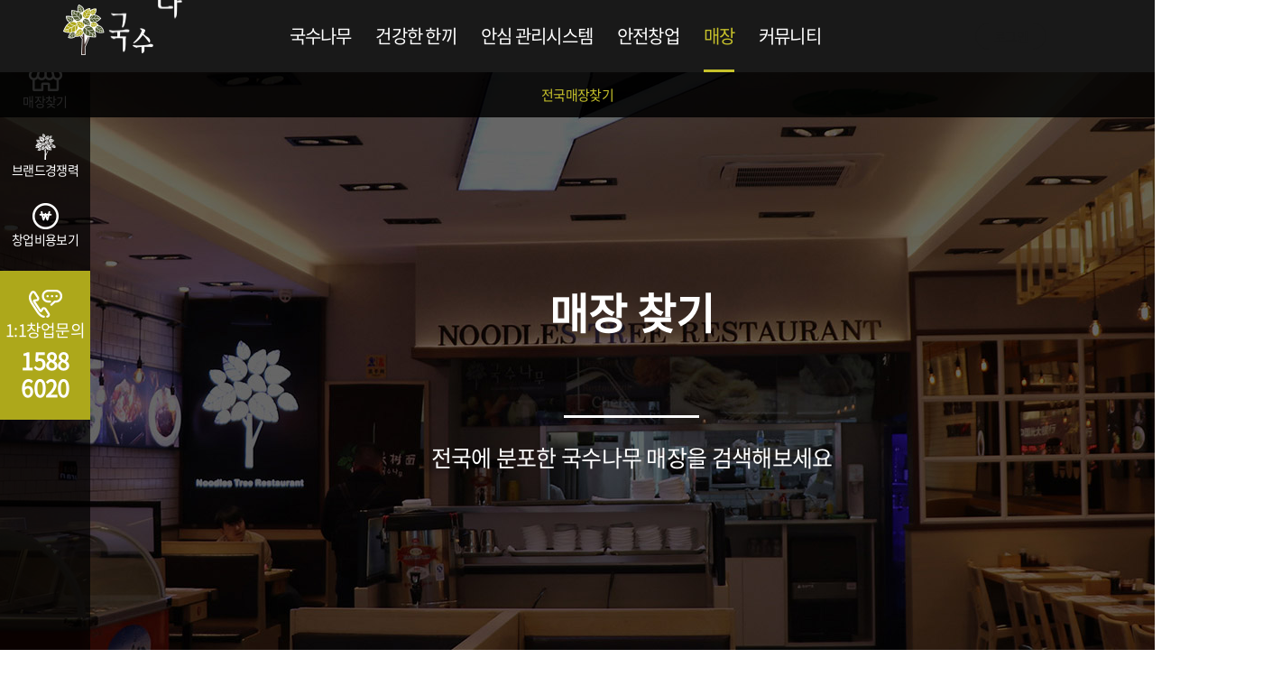

--- FILE ---
content_type: text/html; charset=utf-8
request_url: https://www.namuya.co.kr/board/bbs/board.php?bo_table=franchise_sch&sca=all
body_size: 13846
content:
<!doctype html>
<html lang="ko">
<head>
<meta charset="utf-8">
<meta http-equiv="Content-Type" content="text/html; charset=UTF-8"/>
<link rel="shortcut icon" type="image/x-icon" href="/favicon.ico" />
<meta http-equiv="imagetoolbar" content="no">
<meta http-equiv="X-UA-Compatible" content="IE=Edge">

<!-- Global site tag (gtag.js) - Google Analytics -->
<script async src="https://www.googletagmanager.com/gtag/js?id=G-ETY9Q3LP6S"></script>
<script>
  window.dataLayer = window.dataLayer || [];
  function gtag(){dataLayer.push(arguments);}
  gtag('js', new Date());
 
  gtag('config', 'G-ETY9Q3LP6S');
</script>


<title>매장찾기 1 페이지 | 국수나무</title>
<link rel="stylesheet" href="https://www.namuya.co.kr/board/css/default.css?ver=171222">
<link rel="stylesheet" href="https://www.namuya.co.kr/board/skin/board/g5_branch/style.css?ver=171222">
<script type="text/javascript" src="/share/js/jquery-1.11.3.min.js"></script>
<script type="text/javascript" src="/share/js/jquery.easing.1.3.js"></script>
<link rel="stylesheet" href="//maxcdn.icons8.com/fonts/line-awesome/1.1/css/line-awesome.min.css">
<link rel="stylesheet" href="//maxcdn.bootstrapcdn.com/font-awesome/4.4.0/css/font-awesome.min.css">

<script src="https://www.namuya.co.kr/board/js/jquery-1.8.3.min.js"></script>

<link rel="stylesheet" media="all" href="/share/css/import.css">
<script type="text/javascript" src="/share/js/common.js"></script>
<script type="text/javascript" src="/share/js/swiper.js"></script>
<script type="text/javascript" src="/share/js/layout.js"></script>
<script type="text/javascript" src="/share/js/ft_quick.js"></script>
<script type="text/javascript" src="/share/js/cont_scroll.js"></script>
<link rel="stylesheet" href="/share/js/owl.carousel.min.css">
<link rel="stylesheet" href="/share/js/owl.theme.default.min.css">
<link rel="stylesheet" href="/share/js/slick.css">
<script type="text/javascript" src="/share/js/slick.js"></script>
<script type="text/javascript" src="/share/js/section.js"></script>

<!--s 개인정보팝업-->
<script type="text/javascript" src="/share/js/modal/Sweefty.js"></script>
<script type="text/javascript" src="/share/js/modal/moaModal.minified.js"></script>
<script type="text/javascript" src="/share/js/modal/popup.js"></script>
<!--e 개인정보팝업-->

<!--s 숫자 -->
<script src="//cdnjs.cloudflare.com/ajax/libs/waypoints/2.0.3/waypoints.min.js"></script>
<script src="/share/js/jquery.counterup.js"></script>
<script>
    jQuery(document).ready(function( $ ) {
        $('.counter').counterUp({
            delay: 10,
            time: 1000
        });
    });
</script>
<!--e 숫자 -->

<!--슬라이드 스크립트-->
<script type="text/javascript" src="/share/js/owl.carousel.js"></script>

<script type="text/javascript">
	var CONST_GNB_INDEX = '2';
	var CONST_LNB_INDEX = '1';
</script>

<!--[if lt IE 7]>
<script src="//ie7-js.googlecode.com/svn/version/2.1(beta4)/IE7.js"></script>
<![endif]-->

<!--[if lt IE 8]>
<script src="//ie7-js.googlecode.com/svn/version/2.1(beta4)/IE8.js"></script>
<![endif]-->

<!--[if lt IE 9]>
<script src="//ie7-js.googlecode.com/svn/version/2.1(beta4)/IE9.js"></script>
<script src="/share/js/html5.js"></script>
<script src="/share/js/respond.min.js"></script>
<![endif]-->

<!--[if lte IE 8]>
<script src="https://www.namuya.co.kr/board/js/html5.js"></script>
<![endif]-->
<script>
// 자바스크립트에서 사용하는 전역변수 선언
var g5_url       = "https://www.namuya.co.kr/board";
var g5_bbs_url   = "https://www.namuya.co.kr/board/bbs";
var g5_is_member = "";
var g5_is_admin  = "";
var g5_is_mobile = "";
var g5_bo_table  = "franchise_sch";
var g5_sca       = "all";
var g5_editor    = "smarteditor2";
var g5_cookie_domain = "";
</script>

<script src="https://www.namuya.co.kr/board/js/jquery.menu.js?ver=171222"></script>
<script src="https://www.namuya.co.kr/board/js/common.js?ver=171222"></script>
<script src="https://www.namuya.co.kr/board/js/wrest.js?ver=171222"></script>
<script src="https://www.namuya.co.kr/board/js/placeholders.min.js"></script>
<link rel="stylesheet" href="https://www.namuya.co.kr/board/js/font-awesome/css/font-awesome.min.css">
</head>
<body  class="sub scrollOff">

<!--s head_box-->
<!-- s : doc-wrap -->
<div id="doc_wrap" >

		<!--s #headerWrap-->
	<div id="headerWrap" class="header_wrap has_bg">
		<div class="header">
			<h1 class="logo">
				<a href="/main.php" title="HOME">
					<span class="logo01"><img src="/share/img/layout/logo01.png" /></span>
					<span class="logo02"><img src="/share/img/layout/logo02.png" /></span>
					<span class="logo03"><img src="/share/img/layout/logo03.png" /></span>
					<span class="logo04"><img src="/share/img/layout/logo04.png" /></span>
					<span class="logo05"><img src="/share/img/layout/logo05.png" /></span>
				</a>
			</h1>
			<ul id="navigation" class="depth1_ul">
				<li class="depth1_li depth1_li01 ">
					<a href="/sub01/sub01.php" class="depth1_a">국수나무</a>
					<ul class="depth2_ul">
						<li class="depth2_li "><a href="/sub01/sub01.php" class="depth2_a">국수나무</a></li>
						<li class="depth2_li "><a href="/sub01/sub02.php" class="depth2_a">연혁 및 수상</a></li>
						<li class="depth2_li "><a href="/sub01/sub03.php" class="depth2_a">해피브릿지 협동조합</a></li>
						<!-- <li class="depth2_li "><a href="/board/bbs/board.php?bo_table=global" class="depth2_a">글로벌 국수나무</a></li> -->
						<li class="depth2_li "><a href="/sub01/sub05.php" class="depth2_a">오시는 길</a></li>
					</ul>
				</li>
				<li class="depth1_li depth1_li02 ">
					<a href="/sub02/sub01.php" class="depth1_a">건강한 한끼</a>
					<ul class="depth2_ul">
						<li class="depth2_li "><a href="/sub02/sub01.php" class="depth2_a">건강한 맛의 비법</a></li>
						<!-- <li class="depth2_li "><a href="/board/bbs/board.php?bo_table=menu&sca=menu01" class="depth2_a">신메뉴</a></li> -->
						<!-- <li class="depth2_li "><a href="/sub02/sub02.php" class="depth2_a">신메뉴</a></li> -->
						<li class="depth2_li "><a href="/board/bbs/board.php?bo_table=menu&sca=menu07" class="depth2_a">알찬정식</a></li>
						<li class="depth2_li "><a href="/board/bbs/board.php?bo_table=menu&sca=menu02" class="depth2_a">1등 생면</a></li>
						<li class="depth2_li "><a href="/board/bbs/board.php?bo_table=menu&sca=menu03" class="depth2_a">소문난 돈까스</a></li>
						<li class="depth2_li "><a href="/board/bbs/board.php?bo_table=menu&sca=menu04" class="depth2_a">특별한 밥한끼</a></li>
						<li class="depth2_li "><a href="/board/bbs/board.php?bo_table=menu&sca=menu05" class="depth2_a">곁들임</a></li>
						<li class="depth2_li "><a href="/board/bbs/board.php?bo_table=menu&sca=menu06" class="depth2_a">계절별미</a></li>
					</ul>
				</li>
				<li class="depth1_li depth1_li03 ">
					<a href="/sub03/sub01.php" class="depth1_a">안심 관리시스템</a>
					<ul class="depth2_ul">
						<li class="depth2_li "><a href="/sub03/sub01.php" class="depth2_a">1:1전담 가맹관리</a></li>
						<li class="depth2_li "><a href="/sub03/sub01.php" class="depth2_a">편리한 매장운영</a></li>
						<li class="depth2_li "><a href="/sub03/sub03.php" class="depth2_a">성공 마케팅 전략</a></li>
						<li class="depth2_li "><a href="/sub03/sub04.php" class="depth2_a">탄탄한 물류시스템</a></li>
						<li class="depth2_li "><a href="/board/bbs/write.php?bo_table=inquiry" class="depth2_a">1:1창업문의</a></li>
					</ul>
				</li>
				<li class="depth1_li depth1_li04 ">
					<a href="/sub04/sub01.php" class="depth1_a">안전창업</a>
					<ul class="depth2_ul">
						<li class="depth2_li "><a href="/sub04/sub01.php" class="depth2_a">성공브랜드 경쟁력</a></li>
						<!-- <li class="depth2_li "><a href="/board/bbs/board.php?bo_table=brand_video" class="depth2_a">성공 점주 인터뷰</a></li> -->
						<li class="depth2_li "><a href="/sub04/sub03.php" class="depth2_a">창업절차</a></li>
						<li class="depth2_li "><a href="/sub04/sub04.php" class="depth2_a">창업비용</a></li>
						<li class="depth2_li "><a href="/sub04/sub05.php" class="depth2_a">인테리어</a></li>
						<!-- <li class="depth2_li "><a href="/board/bbs/board.php?bo_table=interior" class="depth2_a">인테리어</a></li> -->
						<li class="depth2_li "><a href="/board/bbs/board.php?bo_table=presentation_admin" class="depth2_a">사업설명회</a></li>
						<!-- <li class="depth2_li"><a href="/board/bbs/write.php?bo_table=inquiry" class="depth2_a">1:1 창업문의</a></li> -->
					</ul>
				</li>
				<li class="depth1_li depth1_li05 on">
					<a href="https://namuya.co.kr/board/bbs/board.php?bo_table=franchise_sch" class="depth1_a">매장</a>
					<ul class="depth2_ul">
						<li class="depth2_li on"><a href="https://namuya.co.kr/board/bbs/board.php?bo_table=franchise_sch" class="depth2_a">전국매장찾기</a></li>
						<!-- <li class="depth2_li "><a href="/board/bbs/board.php?bo_table=franchise_sch&sca=new" class="depth2_a">신규오픈매장</a></li> -->
					</ul>
				</li>
				<li class="depth1_li depth1_li06 ">
					<a href="/board/bbs/board.php?bo_table=notice" class="depth1_a">커뮤니티</a>
					<ul class="depth2_ul">
						<li class="depth2_li "><a href="/board/bbs/board.php?bo_table=notice" class="depth2_a">NEWS&amp;EVENT</a></li>
						<!-- <li class="depth2_li "><a href="/board/bbs/board.php?bo_table=report" class="depth2_a">언론보도</a></li>
						<li class="depth2_li "><a href="/board/bbs/board.php?bo_table=event" class="depth2_a">이벤트</a></li>
						<li class="depth2_li "><a href="/sub06/sub04_1.php" class="depth2_a">SNS 국수나무</a></li> -->
						<li class="depth2_li "><a href="/board/bbs/write.php?bo_table=voice" class="depth2_a">고객문의</a></li>
					</ul>
				</li>
			</ul>
			<!-- <a href="#none" class="h_inquiry">
				<p class="h_inquiry01">
					<span>성</span>
					<span>공</span>
					<span>창</span>
					<span>업</span>
					<span>·</span>
					<span>가</span>
					<span>맹</span>
					<span>문</span>
					<span>의</span>
				</p>
				<p class="h_inquiry02">
					<span class="btxt"><i class="la la-phone"></i></span>
					<span class="btxt">1</span>
					<span class="btxt">5</span>
					<span class="btxt">8</span>
					<span class="btxt">8</span>
					<span class="btxt">-</span>
					<span class="btxt"></span>
					<span class="btxt">6</span>
					<span class="btxt">0</span>
					<span class="btxt">2</span>
					<span class="btxt">0</span>
				</p>
			</a> -->
			<!-- <div class="h_inquiry">
				<p class="h_inquiry01">
					<span><img src="/share/img/layout/head_tel.png" alt="전화 아이콘" /> </span>
					<span>성</span>
					<span>공</span>
					<span>창</span>
					<span>업</span>
					<span>&nbsp;</span>
					<span>문</span>
					<span>의</span>
					<span>&nbsp;</span>
					<span class="btxt">0</span>
					<span class="btxt">2</span>
					<span class="btxt">)</span>
					<span class="btxt">4</span>
					<span class="btxt">6</span>
					<span class="btxt">6</span>
					<span class="btxt">-</span>
					<span class="btxt">2</span>
					<span class="btxt">2</span>
					<span class="btxt">2</span>
					<span class="btxt">2</span>
				</p>
			</div> -->
			
			<!--s loginBtn-->
			<div class="loginBtn">	
				<ul>
										<li><a href="/board/bbs/login.php" class="login">로그인</a></li>
									</ul>
			</div>
			<!--e loginBtn-->

		</div>
		<div id="gnbBg" class="gnb_bg"></div>
	</div>
	<!--e #headerWrap-->
	
	<!--s #container_wrap -->
		<div id="scontainer_wrap">
		<!--s locator--><!--e locator-->
		<!--s sub_v--><!-- 서브비주얼 -->
<div class="svis_wrap svis_fixed">
	<div class="svis_area">
		<div>
							<b>매장 찾기</b>
				<span>전국에 분포한 국수나무 매장을 검색해보세요</span>

					</div>
	</div>

	<!--s down_btn-->
	<div class="down_btn float">
		<a href="#contents" id="cont_scroll"><img src="/share/img/sub/sdown.png"></a>
	</div>
	<!--e down_btn-->
	
	<!--s svis_imgWrap-->
	<div class="svis_imgWrap">
		<div class="svis_img svis05_1"></div>
	</div>
	<!--e svis_imgWrap-->
</div>
<!-- //서브비주얼 --><!--e sub_v-->

		<!-- 컨텐츠-->
        <div id="contents">
			<!--s sub_tab--><!--?include "$homedir/share/inc/sub_tab.php";?--><!--e sub_tab-->

						<!-- 타이틀영역 -->
			<div class="cont_title">
				<h2>
					<span>
													<a class="current">전국매장찾기</a>											</span>
				</h2>
				<P>
										끊임없이 노력하고 변화하는 국수나무입니다.
					
									</P>
			</div>
			<!-- //타이틀영역 -->
			
			<!--s 서브 클래스-->
			<div class="sub05_1">

				
								
					
	<!--e head_box-->
<!--s 상세레이어팝업 -->
<!--s #Modal3-->
<div id="Modal3" class="pop_modal" style="position:absolute;z-index:9999;left:calc(50% - 250px);">
	<!--s pop_pivbox-->
	<div class="pop_storebox">
		<div class="st_tlt">
			<span class="fl subject">서울점</span>
			<a class="store_close fr"><i class="fa fa-times"></i></a>
		</div>
		<!--s 상세내용 -->
		<div class="pop_store_cont">
			<!--시작 최대 8개까지 롤링 -->
			<div class="flexslider flex_sl mg_b20 mapslide">
				  <ul class="slides">
					<!--s 반복구간-->
					<!--e 반복구간-->
				  </ul>
			</div>
			<!--끝 최대 8개까지 롤링 -->

			<!--s bod_line-->
			<div class="bod_line write_line">
				<div class="write_div">
					<dl class="wt_dl">
						<dt>주소</dt>
						<dd>
							<span class="address">서울시 강남구 0000</span>
						</dd>
					</dl>
				</div>

				<div class="write_div">
					<dl class="wt_dl">
						<dt>전화번호</dt>
						<dd><span class="tel">02-000-0000</span></dd>
					</dl>
				</div>

				<div class="bo_w_tit write_div">
					<dl class="wt_dl">
						<dt>영업시간</dt>
						<dd><span class="time">08시~22시</span></dd>
					</dl>
				</div>

				
				<div class="bo_w_tit write_div">
					<dl class="wt_dl">
						<dt>제공서비스</dt>
						<dd>
							<ul class="service_ul2 mg_t20 overflow">
								<li><div class="service01"></div>배달</li>
								<li><div class="service02"></div>포장</li>
								<li><div class="service03"></div>주차장</li>
								<li><div class="service04"></div>단체석</li>
								<li><div class="service05"></div>와이파이</li>
								<li><div class="service06"></div>유아의자</li>
								<li><div class="service07"></div>흡연석</li>
								<li><div class="service08"></div>이벤트</li>
							</ul>
						</dd>
					</dl>
				</div>
			</div>
			<!--e bod_line-->
		</div>
		<!--e 상세내용 -->
		
	</div>
	<!--e pop_pivbox-->
</div>
<!--e #Modal3-->
<!--e 상세레이어팝업 -->

<!-- 게시판 목록 시작 { -->
<!--s #bo_list-->
<div id="bo_list">

<script>
function area_select(area1)
{

    var ad_area0 = $("#sca").val();
	if(area1!=ad_area0){ // 2016-10-16 기본
		ad_area0 = area1;
	}
	var message = "";
    var type    = "0";
        $.ajax({
            url: "/board/bbs/ajax.public_area.php",
            type: "POST",
            data: {
                "reg_ad_area0" : ad_area0,
            },
            dataType: "json",
            async: false,
            cache: false,
            success: function(data, textStatus) {
                message = data.message;
            }
     });
	 var res = message.split(",");
	 var re_html;

     re_html  = '<select name=\'wr_10\' id=\'wr_10\' require>';
     re_html += '<option value=\'\' selected>시/군/구 선택</option>';
	 for (i = 0; i <= res.length-1; i++) { 
            re_html += '<option value=\''+res[i]+'\'>'+res[i]+'</option>';
     }
     re_html += '</select>';
	
     $("#ad_area110").html(re_html);

}
//area_select('all');	//2016-10-16 안됨

</script>

<!--s map_box -->
<div class="map_box">
		

<!-- all -->
	<!--s st_box-->
	<div class="st_box">	
		<!-- 지역선택 -->
		<div class="sch_box">
			<div class="sh_tlt">매장찾기</div>

			<!--s st_listbox -->
			<div class="st_listbox">
				<!--s st_modalbox 레이어팝업버튼-->
				<div class="st_modalbox">
					<label for="st_modal" class="st_button"><i class="fa fa-check"></i> 옵션선택</label>
				</div>
				<!--e st_modalbox 레이어팝업버튼-->

				<span href="#n" class="st_close">버튼</span>
				
				<!--s st_list_hide -->
				<div class="st_list_hide">
					<form name="fsearch" method="get">
					<input type="hidden" name="bo_table" value="franchise_sch">
					<input type="hidden" name="sop" value="and">
					<input type="hidden" name="sfl" value="wr_subject||wr_1"> 
					
				<!--s 옵션 레이어팝업-->
				<input type="checkbox" id="st_modal" class="hidden">
				<!--s stbox_modal-->
				<div class="stbox_modal">
					<label for="st_modal" class="st_closer">x</label>
					<!--s st_text-->
					<div class="st_text">
						<div class="st_ch">
							옵션선택 <a href="#n" class="st_chbtn" onclick="forms['fsearch'].submit();">적용</a>
						</div>
						<!--s st_iconbox-->
						<div class="st_iconbox">
							<ul class="service_ul">
								<li>
									<input type="checkbox" id="service01" name="service[]" value="배달"  /> <label for="service01"><div class="service01"></div>배달</label>
								</li>
								<li>
									<input type="checkbox" id="service02" name="service[]" value="포장"  /> <label for="service02"><div class="service02"></div>포장</label>
								</li>
								<li>
									<input type="checkbox" id="service06" name="service[]" value="유아의자"  />
									<label for="service06"><div class="service06"></div>유아의자</label>
								</li>
								<li>
									<input type="checkbox" id="service03" name="service[]" value="주차장"  />
									<label for="service03"><div class="service03"></div>주차장</label>
								</li>
								<!-- <li>
									<input type="checkbox" id="service04" name="service[]" value="단체석"  />
									<label for="service04"><div class="service04"></div>단체석</label>
								</li>
								<li>
									<input type="checkbox" id="service05" name="service[]" value="와이파이"  />
									<label for="service05"><div class="service05"></div>와이파이</label>
								</li>
								<li>
									<input type="checkbox" id="service06" name="service[]" value="유아의자"  />
									<label for="service06"><div class="service06"></div>유아의자</label>
								</li>
								<li>
									<input type="checkbox" id="service07" name="service[]" value="흡연석"  />
									<label for="service07"><div class="service07"></div>흡연석</label>
								</li>
								<li>
									<input type="checkbox" id="service08" name="service[]" value="이벤트"  />
									<label for="service08"><div class="service08"></div>이벤트</label> -->
								</li>
							</ul>
						</div>
						<!--e st_iconbox-->
					</div>
					<!--e st_text-->
				</div>
				<!--e stbox_modal-->
				<!--e 옵션 레이어팝업-->

					<!--s sh_box01-->
					<div class="sh_box01">
						<select name="sca" id="sca" onchange="area_select(this.value);">
														<option value="all" selected>all</option>
														<option value="서울특별시">서울특별시</option>
							<option value="인천광역시">인천광역시</option>
							<option value="대전광역시">대전광역시</option>
							<option value="대구광역시">대구광역시</option>
							<option value="부산광역시">부산광역시</option>
							<option value="광주광역시">광주광역시</option>
							<option value="울산광역시">울산광역시</option>
							<option value="세종시">세종시</option>
							<option value="경기도">경기도</option>
							<option value="강원도">강원도</option>
							<option value="충청북도">충청북도</option>
							<option value="충청남도">충청남도</option>
							<option value="경상북도">경상북도</option>
							<option value="경상남도">경상남도</option>
							<option value="전라북도">전라북도</option>
							<option value="전라남도">전라남도</option>
							<option value="제주특별자치도">제주특별자치도</option>
						</select>

						 <span id="ad_area110">
							 <select id="wr_10" name="wr_10" >

							 <option value=''>시/군/구 선택</option>
							 </select>
						 </span>

						<p class="mg_t5">
							<input name="stx" class="inptxt_store frm_input" id="stx" type="text" value="" placeholder="매장명을 검색해 주세요" maxlength="40">
							<input class="btn_submit_store " type="submit" value="&#xf002">
						</p>

																			<div class="mg_t5"><a href="./board.php?bo_table=franchise_sch" class="st_listbtn st_btn"><i class="fa fa-list" aria-hidden="true"></i> 목록</a></div>
																	</div>
					<!--e sh_box01-->
					</form>

					<!--s 리스트 -->
					<!--s st_list_scr-->
					<div class="st_list_scr">
						<form name="fboardlist" id="fboardlist" action="./board_list_update.php" onsubmit="return fboardlist_submit(this);" method="post">
						<input type="hidden" name="bo_table" value="franchise_sch">
						<input type="hidden" name="sfl" value="">
						<input type="hidden" name="stx" value="">
						<input type="hidden" name="spt" value="-742">
						<input type="hidden" name="sca" value="all">
						<input type="hidden" name="sst" value="wr_num, wr_reply">
						<input type="hidden" name="sod" value="">
						<input type="hidden" name="page" value="1">
						<input type="hidden" name="sw" value="">
						
						<!--s #store_box-->
						<div class="list " id="store_box">

						<p class="sh_total mg_b15">총 매장 <span class="ygreen2 b">0</span>건</p>

						<!--  -->

						<ul class="store_ul">
														<li class="c">매장이 없습니다.</li>						   </ul>
						</div>
						<!--e #store_box-->

																				<ul class="btn_bo_user" style="z-index:9999">
																							</ul>
													
						</form>
					</div>
					<!--e st_list_scr-->
					<!--e 리스트 -->

				</div>
				<!--e st_list_hide -->
			</div>
			<!--e st_listbox -->
		</div>
		<!--e 지역선택 -->
	</div>	
	<!--e st_box-->


	<!--지도 시작 -->
	<div id="mgmap_wrap">
		<div id="mgmap"></div>
	</div>
	<!--지도 끝 -->

</div>
<!--e map_box -->

<!--지도 시작 -->
<script type="text/javascript" src="//dapi.kakao.com/v2/maps/sdk.js?appkey=38b0f4c37bec30279829d868d3ad5aba&libraries=services,clusterer,drawing"></script>

<script type="text/javascript">

var map;
var ymakcur;

var ymakerimg = 'http://' + this.document.location.hostname + '/share/img/sub/mapicon001.png';
var ymypoint = 'http://' + this.document.location.hostname + '/share/img/sub/mapicon002.png';

var curl = $(location).attr('href');
var curla = curl.indexOf('&sca=');
var curla_2 = curl.indexOf('&sca=&');
var curlb = curl.indexOf('&stx=');
var ulist = '0';

var address = new Array();
var content = new Array();

var map_point = "";
var MapArr    = map_point.split("|"); 

for(var i=0; i<MapArr.length-1; i++){
    address.push(MapArr[i]);
}

var map_store = "";

var MapStoreArr = map_store.split("|"); 

for(var i=0; i<MapStoreArr.length-1; i++){
    content.push(MapStoreArr[i]);
}

var container = document.getElementById('mgmap'); //지도를 담을 영역의 DOM 레퍼런스
var options = { //지도를 생성할 때 필요한 기본 옵션
    center: new daum.maps.LatLng(37.5668260055,126.9786567859), //지도의 중심좌표.
    level: 9 //지도의 레벨(확대, 축소 정도)
};

map = new daum.maps.Map(container, options);

// 지도 확대 축소를 제어할 수 있는  줌 컨트롤을 생성합니다
//var zoomControl = new daum.maps.ZoomControl();
//map.addControl(zoomControl, daum.maps.ControlPosition.RIGHT);
var control = new daum.maps.ZoomControl();
console.log(daum.maps.ControlPosition.BOTTOMRIGHT);
map.addControl(control, 7); 
$("#mgmap>div:last-child").css("top",300)

//map.setZoomable(false); // 지도 확대축소막기

var clusterer = new daum.maps.MarkerClusterer({
    map: map, // 마커들을 클러스터로 관리하고 표시할 지도 객체
    averageCenter: true, // 클러스터에 포함된 마커들의 평균 위치를 클러스터 마커 위치로 설정
    minLevel: 10, // 클러스터 할 최소 지도 레벨
    disableClickZoom: true // 클러스터 마커를 클릭했을 때 지도가 확대되지 않도록 설정한다
});

var markers = new Array();
var infowindows = new Array();
var selectedInfo = null;

for (i=0; i<address.length; i++) {
    var ymSarang = address[i];
    var jumcok = ymSarang.split(",");

    var imageSize = new daum.maps.Size(58, 71);

    var markerImage = new daum.maps.MarkerImage(ymakerimg, imageSize, null);

    var marker = new daum.maps.Marker({
        map: map, // 마커를 표시할 지도
        position : new daum.maps.LatLng(parseFloat(jumcok[0]), parseFloat(jumcok[1])),
        image : markerImage // 마커 이미지 
    });

    // 마커에 표시할 인포윈도우를 생성합니다 
    var infowindow = new daum.maps.InfoWindow({
        content: content[i], // 인포윈도우에 표시할 내용
        disableAutoPan : true
    });
    // 마커에 점심가능를 등록하는 함수 만들고 즉시 호출하여 클로저를 만듭니다
    // 클로저를 만들어 주지 않으면 마지막 마커에만 점심가능가 등록됩니다
    (function(marker, infowindow) {
        // 마커에 mouseover 점심가능를 등록하고 마우스 오버 시 인포윈도우를 표시합니다 
        daum.maps.event.addListener(marker, 'click', function() {

            if(selectedInfo){
                selectedInfo.close();
            }

            infowindow.open(map, marker);

            selectedInfo = infowindow;
			
			 $(".map_close").click(function(){
				infowindow.close();
			 });
			 $(".pop_store").click(function(){
				var eles=$(this).parent().parent();
				$("#Modal3 .subject").html(eles.find("h3").html());
				$("#Modal3 .address").html(eles.find(">p").eq(0).html());
				$("#Modal3 .tel").html(eles.find(">p").eq(1).html().split("연락처:")[1]);
				$("#Modal3 .time").html(eles.find(">p").eq(2).html());
				for(i=1;i<=8;i++){
					if(!eles.find(".service0"+i).length){
						$("#Modal3 .service0"+i).parent().hide();
					} else {
						$("#Modal3 .service0"+i).parent().show();
					}
				}
				$(".flexslider").remove();
				$(".pop_store_cont").prepend('<div class="flexslider mg_b30"><ul class="slides"></ul></div>');
				var m=eles.find(">div").data("file");
				var file=m.split("!!");
				for(i=0;i<file.length;i++){
					$("<li data-thumb=\""+file[i]+"\"><img src=\""+file[i]+"\" /></li>").appendTo(".slides");
				}
				  $('.flexslider').css("overflow","hidden").flexslider({
					animation: "slide",
					controlNav: "thumbnails",
					/*start: function(slider){
					  $('body').removeClass('loading');
					}*/
				  });
				$("#Modal3").show();
			 });
        });

        // daum.maps.event.addListener(marker, 'mouseout', function() {
        //     // 마커에 마우스아웃 점심가능가 발생하면 인포윈도우를 제거합니다
        //     infowindow.close();
        // });
    })(marker, infowindow);

    markers.push(marker);
}
// 클러스터러에 마커들을 추가합니다
clusterer.addMarkers(markers);

daum.maps.event.addListener(clusterer, 'clusterclick', function(cluster) {
    //현재 지도 레벨에서 1레벨 확대한 레벨
    var level = map.getLevel()-1;

    //지도를 클릭된 클러스터의 마커의 위치를 기준으로 확대합니다
    map.setLevel(level, {anchor: cluster.getCenter()});
});



$(document).ready(function(){
	$(".store_close").click(function(){
		$("#Modal3").hide();
	});
    $('#regionBtn').click(function(){
        $('.wrap_cateul').animate({
            height:'toggle'
        },250, "easeOutCubic");
    });
    
    if(curla > -1){
        if(curla_2 > -1){
        }else{
            $('#regionBtn').html("광역시/도 선택");
        }
    }
    
    var placeholderTarget = $('#bo_sch input[type="text"]');
    
    if(placeholderTarget.val() != ''){
        placeholderTarget.siblings('label').fadeOut('fast');
    }

    placeholderTarget.on('focus', function(){
        $(this).siblings('label').fadeOut('fast');
    });
    
    placeholderTarget.on('focusout', function(){
        if($(this).val() == ''){
            $(this).siblings('label').fadeIn('fast');
        }
    });
	$("li.store_li").click(function(){
		var idx=$(this).index();
		var mk=markers[idx];
		daum.maps.event.trigger(mk,'click','do')
		var clicklat=$(this).data("lat");
		var clicklng=$(this).data("lng");
		var moveLatLon = new daum.maps.LatLng(clicklat, clicklng);
		map.setCenter(moveLatLon);
	});
});
</script>
<!--지도 끝 -->

     
</div>
<!--e #bo_list-->




<!-- 페이지 -->


<!-- } 게시판 목록 끝 -->

<!--s footer_box-->													</div>
			<!--e 서브 클래스-->		
		</div>
		<!-- 컨텐츠-->
		
		<!-- s : 퀵메뉴 -->
		<form action="/sms_send.php" method="POST">
		<!--18.10.16 igg added referer attach-->
		<input type="hidden" name="sms-request-url" value="www.namuya.co.kr/board/bbs/board.php?bo_table=franchise_sch&sca=all">
		<input type="hidden" name="sms-receive-number" value="010-7935-6020">
				<!--s quick_wrap-->
		<div id="quick_wrap">
			<div class="quick">
				<ul>
					<li>
						<a href="/board/bbs/board.php?bo_table=franchise_sch">
							<img src="/share/img/layout/quick_ico01.png" alt=""/>
							<span class="txt">매장찾기</span>
						</a>
					</li>
					<li>
						<a href="/sub04/sub01.php">
							<img src="/share/img/layout/quick_ico02.png" alt=""/>
							<span class="txt">브랜드경쟁력</span>
						</a>
					</li>
					<!-- <li>
						<a href="/board/bbs/board.php?bo_table=presentation_admin">
							<img src="/share/img/layout/quick_ico03.png" alt=""/>
							<span class="txt">사업설명회<br/>신청</span>
						</a>
					</li> -->
					<li>
						<a href="/sub04/sub04.php">
							<img src="/share/img/layout/quick_ico04.png" alt=""/>
							<span class="txt">창업비용보기</span>
						</a>
					</li>
					<!-- <li>
						<a href="/sub02/sub01.php">
							<img src="/share/img/layout/quick_ico05.png" alt=""/>
							<span class="txt">메뉴보기</span>
						</a>
					</li> -->
				</ul>
				<a href="/board/bbs/write.php?bo_table=inquiry">
					<div class="quick_tel">
						<img src="/share/img/layout/quick_tel.png" alt="" />
						<span>1:1창업문의</span>
						<b>1588<br />6020</b>
					</div>
				</a>
			</div>
		</div>
		<!--e quick_wrap-->
		
		<div id="foot_quick_wrap2" class="m_fqbox">
			<div class="cont">
				<!-- <div class="title">
					<span class="txt">안정적인 성공키워드 국수나무</span>
					<b>가맹문의 <span>1588-6020</span></b>
				</div> -->
				<ul>
					<li><input type="text" name="sms-request-name" required id="" title="이름을 입력하세요." placeholder="이름" /></li>
					<li><input type="text" name="sms-request-number" required id="" title="연락처를 입력하세요." placeholder="연락처" /></li>
					<li>
						<select name="sms-request-area" id="sms-request-area" onchange="area_select(this.value);" required>
							<option value="">지역 선택</option>
							<option value="서울특별시">서울특별시</option>
							<option value="광주광역시">광주광역시</option>
							<option value="대구광역시">대구광역시</option>
							<option value="대전광역시">대전광역시</option>
							<option value="부산광역시">부산광역시</option>
							<option value="울산광역시">울산광역시</option>
							<option value="인천광역시">인천광역시</option>
							<option value="세종특별자치시">세종특별자치시</option>
							<option value="강원도">강원도</option>
							<option value="경기도">경기도</option>
							<option value="경상남도">경상남도</option>
							<option value="경상북도">경상북도</option>
							<option value="전라남도">전라남도</option>
							<option value="전라북도">전라북도</option>
							<option value="제주특별자치도">제주특별자치도</option>
							<option value="충청남도">충청남도</option>
							<option value="충청북도">충청북도</option>
						</select>
					</li>
					<li id="area_detail">
						<select name="sms-request-area-detail" required>
							<option value="">구/군 선택</option>
						</select>
					</li>
					<li>
						<select name="sms-request-age" title="" required class="w_100">
							<option value="">연령대</option>
							<option value="20대">20대</option>
							<option value="30대">30대</option>
							<option value="40대">40대</option>
							<option value="50대">50대</option>
							<option value="60대">60대</option>
							<option value="70대">70대</option>
						</select>
					</li>
					<li>
						<select name="sms-request-route" title="" required class="w_100">
							<option value="">유입경로</option>
							<option value="TV광고">TV광고</option>
							<option value="온라인검색">온라인검색</option>
							<option value="신문광고">신문광고</option>
							<option value="창업설명회">창업설명회</option>
							<option value="지인권유">지인권유</option>
							<option value="매장방문">매장방문</option>
							<option value="기타">기타</option>
						</select>
					</li>
					<!-- <li class="bt_li"></li> -->
				</ul>
				<div class="btnBox">
					<label class="chek_box checkbox">
						<input name="chek" id="chek" type="checkbox" value="" required>
						<label for="chek" class="lbl">개인정보수집 동의</label><span class="lblBtn pop_privacy">전문</span>
					</label>
					<button type="submit" class="btn">상담 신청하기</button>
				</div>
			</div>
		</div>
				</form>
		<!-- e : 퀵메뉴 -->
	</div>
	<!-- e #container_wrap -->
	
	<!--s inc_banner--><div class="banner_wrap">
    <div class="swiper-container">
        <ul class="swiper-wrapper">
            <li class="swiper-slide"><img src="/share/img/banner/01.jpg" alt="" /></li>
            <li class="swiper-slide"><img src="/share/img/banner/02.jpg" alt="" /></li>
			<li class="swiper-slide"><img src="/share/img/banner/07.jpg" alt="" /></li>
            <li class="swiper-slide"><img src="/share/img/banner/03.jpg" alt="" /></li>
            <li class="swiper-slide"><img src="/share/img/banner/04.jpg" alt="" /></li>
            <li class="swiper-slide"><img src="/share/img/banner/05.jpg" alt="" /></li>
            <li class="swiper-slide"><img src="/share/img/banner/06.jpg" alt="" /></li>
        </ul>
    </div>
</div><!--e inc_banner-->
	<!--s #footer-wrap-->
	<div id="footer-wrap">
		<!--s footer-->
		<div id="footer">
						<div class="foot_info">
				<span class="f_logo"><img src="/share/img/layout/foot_logo.png" alt="" /></span>
				<ul>
					<li>서울특별시 광진구 천호대로 615 2층 | 사업자등록번호 : 445-88-02233</li>
					<li>TEL : 1588-6020 | FAX : 02-447-0201</li>
					<li>COPYRIGHT Ⓒ 2023HBS. ALL RIGHTS RESERVED.</li>
				</ul>
				<div class="selBox">
					<!-- <span class="f_logo2"><img src="/share/img/layout/foot_logo02.png" alt="" /></span> -->
					<div class="familysite_wrap">
						<a href="#familysite" class="familysite">FAMILY SITE</a>
						<div class="familysite_view">
							<ul>
								<li><a href="https://www.tokyosteak.co.kr" target="_blank">도쿄스테이크</a></li>
								<!-- <li><a href="http://www.foodcore.net" target="_blank">화평동 냉면</a></li>
								<li><a href="http://www.hcooptour.com" target="_blank">해피쿱투어</a></li> -->
							</ul>
						</div>
					</div>
				</div>
			</div>

			<div class="foot_menu">
				<div class="menu">
					<ul>
						<li>
							<b><a href="/sub01/sub01.php">국수나무 이야기</a></b>
							<a href="/sub01/sub01.php">국수나무</a>
							<a href="/sub01/sub02.php">연혁 및 수상</a>
							<a href="/sub01/sub03.php">해피브릿지 협동조합</a>
							<!-- <a href="/board/bbs/board.php?bo_table=global">글로벌 국수나무</a> -->
							<a href="/sub01/sub04.php">오시는 길</a>
						</li>
						<li>
							<b><a href="/sub02/sub01.php">건강한 한끼</a></b>
							<a href="/sub02/sub01.php">건강한 맛의 비법</a>
							<a href="/board/bbs/board.php?bo_table=menu&sca=menu01">신메뉴</a>
							<a href="/board/bbs/board.php?bo_table=menu&sca=menu02">1등 생면</a>
							<a href="/board/bbs/board.php?bo_table=menu&sca=menu03">소문난 돈까스</a>
							<a href="/board/bbs/board.php?bo_table=menu&sca=menu04">특별한 밥한끼</a>
							<a href="/board/bbs/board.php?bo_table=menu&sca=menu05">곁들임</a>
							<a href="/board/bbs/board.php?bo_table=menu&sca=menu06">계절별미</a>
						</li>
						<li>
							<b><a href="/sub03/sub01.php">안심 관리시스템</a></b>
							<a href="/sub03/sub01.php">1:1전담 가맹관리</a>
							<a href="/sub03/sub01.php">편리한 매장운영</a>
							<a href="/sub03/sub03.php">성공 마케팅 전략</a>
							<a href="/sub03/sub04.php">탄탄한 물류시스템</a>
							<a href="/board/bbs/write.php?bo_table=inquiry">1:1창업문의</a>
						</li>
						<li>
							<b><a href="/sub04/sub01.php">안전창업</a></b>
							<a href="/sub04/sub01.php">성공브랜드 경쟁력</a>
							<!-- <a href="/sub04/sub02.php">성공 점주 인터뷰</a> -->
							<a href="/sub04/sub03.php">창업절차</a>
							<a href="/sub04/sub04.php">창업비용</a>
							<a href="/sub04/sub05.php">인테리어</a>
							<a href="/board/bbs/board.php?bo_table=presentation_admin">사업설명회</a>
							<a href="/board/bbs/write.php?bo_table=inquiry">1:1 창업문의</a>
						</li>
						<li>
							<b><a href="/board/bbs/board.php?bo_table=franchise_sch&sca=new">매장</a></b>
							<a href="/board/bbs/board.php?bo_table=franchise_sch&sca=new">신규오픈매장</a>
							<a href="/board/bbs/board.php?bo_table=franchise_sch&sca=all">매장찾기</a>
						</li>
						<li>
							<b><a href="/board/bbs/board.php?bo_table=notice">나무소리</a></b>
							<a href="/board/bbs/board.php?bo_table=notice">NEWS&amp;EVENT</a>
							<!-- <a href="/board/bbs/board.php?bo_table=report">언론보도</a>
							<a href="/board/bbs/board.php?bo_table=event">이벤트</a> -->
							<a href="/sub06/sub04_1.php">SNS 국수나무</a>
						</li>
					</ul>
				</div>
				<ul class="footBtn">
					<li><a href="#n" class="pop_privacy">개인정보취급방침</a></li>
					<li><a href="#n" class="pop_email">이메일 수집거부</a></li>
										<li><a href="/board/bbs/login.php" class="login">로그인</a></li>
									</ul>
			</div>
					</div>
		<!--e footer-->
	</div>
	<!--e #footer-wrap-->

<div id="Modal1" class="pop_modal">
	<div class="pop_pivbox">
		<div class="pop_pivbox2">
			<div class="pop_pivtlt">개인정보처리방침</div>
			<div class="pop_pivtxt">
				<div class="piv_scroll_box">
				본 이용약관은 서비스를 이용하는 인터넷 사용자들의 기본권인 사생활 비밀과 자유 및 통신 비밀을 보장하고 불법적인 도청, 정보 유출로 인한 인권침해가 나타나지 않도록 하고자 명시하는 것입니다.<br />
고객님의 개인정보보호를 매우 중요시하며, 『정보통신망이용촉진및정보보호에관한 법률』상의 개인정보보호규정 및 정보통신부가 제정한『개인정보보호지침』을 준수하고 있습니다.<br />
개인정보보호정책을 통하여 고객님께서 제공하시는 개인정보가 어떠한 용도와 방식으로 이용되고 있으며 개인정보보호를 위해 어떠한 조치가 취해지고 있는지 알려드립니다. <br />
<br />
01.개인 정보의 수집 목적 및 이용<br />
고객님에게 서비스를 제공하기 위해 위한 최소한의 정보를 필수 사항으로 수집합니다. 제공하신 모든 정보는 상기 목적에 필요한 용도 이외로는 사용되지 않으며 수집 정보의 범위나 사용 목적, 용도가 변경될 시에는 반드시 고객님께 사전 동의를 구할 것입니다. <br />
<br />
02.개인 정보 수집 항목 및 보유, 이용 기간 보유, 이용 기간<br />
분양자료 제공을 위해 제공 받는 고객님의 정보는 이름,전화번호, E-mail 주소, 핸드폰 번호, 입니다. 고객님이 제공하는 개인정보는 상담서비스를 받은 후 특별한 이유 없이는 즉시파기 합니다. <br />
<br />
03.개인 정보 제공 및 공유<br />
원칙적으로 고객님의 개인정보를 서비스와 무관한 타 기업, 기관에 공개하지 않습니다. 다만,고객님의 개인정보를 공유하는 경우 다음과 같습니다. <br />
<br />
이외에는 아래의 경우에 준합니다.<br />
<br />
- 관계법령에 의하여 수사상의 목적으로 관계기관으로부터의 요구가 있을 경우 <br />
- 통계작성학술연구나 시장조사를 위하여 특정 개인을 식별할 수 없는 형태로 광고주협력사나 연구단체 등에 제공하는 경우 <br />
- 기타 관계법령에서 정한 절차에 따른 요청이 있는 경우 <br />
- 그러나 예외 사항에서도 관계법령에 의하거나 수사기관의 요청에 의해 정보를 제공한 경우에는 이를 당사자에게 고지하는것을 원칙으로 운영하고 있습니다. <br />
<br />
법률상의 근거에 의해 부득이하게 고지를 하지 못할 수도 있습니다. <br />
본래의 수집목적 및 이용목적에 반하여 무분별하게 정보가 제공되지 않도록 최대한 노력하겠습니다. <br />
<br />
04.개인정보수집에 대한 동의 <br />
고객님이 분양상담 요청시 개인정보보호방침 「동의」를 체크하면 개인정보 수집에 대해 동의한 것으로 봅니다.<br />
<br />
05.개인정보의 수집 이용,제공에 대한 동의 철회<br />
개인정보의 수집 이용,제공에 대한 동의 철회 <br />
<br />
06.개인정보의 열람 및 정정 <br />
「개인정보보호법 제35조(개인정보의 열람), 제36조(개인정보의 정정·삭제), 제37조(개인정보의 처리정지 등)에 따라 정보주체는 우리 관이 보유하고 있는 개인정보의 열람 및 정정, 삭제 및 처리정지를 청구할 수 있습니다. <br />
<br />
07.개인정보의 보유기간 및 이용기간<br />
고객님의 개인정보는 다음과 같이 개인정보의 수집목적 또는 제공받은 목적이 달성되면 파기됩니다. 단, 상법 등 관련 법령의 규정에 의하여 다음과 같이 거래 관련 권리 의무 관계의 확인 등을 이유로 일정기간 보유하여야 할 필요가 있을 경우에는 일정기간 보유합니다.<br />
<br />
- 계약 또는 청약철회 등에 관한 기록 : 5년 <br />
- 대금결제 및 재화등의 공급에 관한 기록 : 5년 <br />
- 소비자의 불만 또는 분쟁처리에 관한 기록 : 3년<br />
<br />
08.개인정보호를 위한 관리대책 <br />
귀하의 개인정보를 취급함에 있어 개인정보가 분실, 도난, 누출, 변조 또는 훼손되지 않도록 안전성 확보를 위하여 다음과 같은 대책을 강구하고 있습니다. <br />
<br />
- 귀하의 개인정보는 관리자의 메일로 전송되어 서버에 따로 저장하지 않습니다.<br />
- 해킹 등 외부 침입에 대비하여 메일 수신후 상담 및 상품소개를 마친후에는 정보를 즉시 삭제하고 있습니다.<br />
<br />
개인정보에 대한 접근권한을 아래와 같이 제한하고 있습니다. <br />
<br />
- 상담 및 상품소개 업무를 수행하는자 <br />
- 개인정보관리책임자 및 담당자 등 개인정보관리업무를 수행하는 자 <br />
- 기타 업무상 개인정보의 취급이 불가피한 자는 이용자 개인의 실수나 기본적인 인터넷의 위험성 때문에 일어나는 일들에 대해 책임을 지지 않습니다. 고객님 본인의 개인정보를 보호하기 위해서 예약번호를 적절하게 관리하고 여기에 대한 책임을 져야 합니다.<br />
<br />
09.이용자의 권리와 의무<br />
고객님의 개인정보를 정확하게 입력하여 사고예방에 만전을 기해 주시기 바랍니다. 이용자가 입력한 부정확한 정보로 인해 발생하는 사고의 책임은 이용자 자신에게 있으며 타인 정보의 도용 등 허위정보를 입력할 경우 요청하신 상담 및 상품소개가 불가하며 『정보통신망이용촉진및정보보호등에관한법률』등에 의해 처벌받을 수 있습니다. <br />
<br />
10.개인정보의 파기관리 <br />
고객님의 요청이 있거나, 개인정보의 수집목적 또는 제공받은 목적을 달성하였을때 아래와 같은 방법으로 파기관리를 하고 있습니다. <br />
<br />
-종이에 출력된 개인정보: 분쇄기를 이용하여 분쇄 <br />
-전자적파일형태로 저장된 개인정보: 개인정보는 남기지 않으며, 기록을 재생할수 없는 방법을 통하여 기록삭제 <br />
<br />
11.도용된 개인정보에 대한 조치 <br />
고객이 타인의 기타 개인정보를 도용하여 회원가입 등을 하였음을 알게된 때, 지체없이 필요한 조치를 취하게 됩니다. <br />
<br />
13.개인정보보호 정책의 개정에 관한 사항 <br />
고객이 타인의 기타 개인정보를 도용하여 회원가입 등을 하였음을 알게된 때, 지체없이 필요한 조치를 취하게 됩니다. <br />
<br />
○ 개인정보침해신고센터 <br />
- 전화 : 1336 <br />
 - URL : http://www.cyberprivacy.or.kr <br />
<br />
 ○ 정보보호마크 인증위원회 <br />
- 전화 : 02-580-0533 <br />
 - URL : http://www.privacymark.or.kr <br />
<br />
 ○ 대검찰청 인터넷범죄수사센터 <br />
- 전화 : 02-3500-3600 <br />
 - URL : http://icic.sppo.go.kr <br />
<br />
 ○ 경찰청 사이버 테러 대응 센터 <br />
- URL : http://www.ctrc.go.kr 				</div>
			</div>
		</div>
		<a class="piv_close"><i class="fa fa-times"></i></a>
	</div>
</div>

<div id="Modal2" class="pop_modal">
	<div class="pop_pivbox">
		<div class="pop_pivbox2">
			<div class="pop_pivtlt">이메일 수집거부</div>
			<div class="pop_pivtxt">
				<div class="piv_scroll_box">
				이용자에게 무차별적으로 보내지는 타사의 메일을 차단하기 위해,<br />
				본 웹사이트에 게시된 이메일 주소가 전자우편 수집 프로그램이나 그 밖의 기술적 장치를 이용하여 무단으로 수집되는 것을 거부하며, 이를 위반시 정보통신망법에 의해 형사처벌됨을 유념하시기 바랍니다. <br /><br />

				 [게시일 2019년 01월 01일] 
				</div>
			</div>
		</div>
		<a class="piv_close"><i class="fa fa-times"></i></a>
	</div>
</div><!--개인정보취급방침 팝업-->

</div>
<!-- e : doc-wrap -->


	


<!--s 롤링스크립트 -->
<!--시작 롤링 이미지에 필요한 css와jsa -->
<link rel="stylesheet" href="https://www.namuya.co.kr/share/css/flexslider.css" type="text/css" media="screen" />
<!-- FlexSlider -->

<script type="text/javascript" src="https://www.namuya.co.kr/m/share/js/ft_quick.js"></script>

<script defer src="https://www.namuya.co.kr/share/js/jquery.flexslider.js"></script>
<script type="text/javascript">
$(function(){
  //SyntaxHighlighter.all();
});
$(window).load(function(){
  $('.flexslider').flexslider({
	animation: "slide",
	controlNav: "thumbnails",
	/*start: function(slider){
	  $('body').removeClass('loading');
	}*/
  });
});
</script>
<!--e 롤링스크립트 -->


<script>
function area_select(area1)
{
    var ad_area0 = $("#sms-request-area").val();
	if(area1!=ad_area0){ // 2016-10-16 기본
		ad_area0 = area1;
	}
	var message = "";
    var type    = "0";
        $.ajax({
            url: "/board/bbs/ajax.public_area.php",
            type: "POST",
            data: {
                "reg_ad_area0" : ad_area0,
            },
            dataType: "json",
            async: false,
            cache: false,
            success: function(data, textStatus) {
                message = data.message;
            }
     });
	 var res = message.split(",");
	 var re_html;

     re_html  = '<select name=\'sms-request-area-detail\' required>';
     re_html += '<option value=\'\'>구/군 선택</option>';
	 for (i = 0; i <= res.length-1; i++) { 
            re_html += '<option value=\''+res[i]+'\'>'+res[i]+'</option>';
     }
     re_html += '</select>';
	
     $("#area_detail").html(re_html);

}
</script><!--e footer_box-->



<!-- ie6,7에서 사이드뷰가 게시판 목록에서 아래 사이드뷰에 가려지는 현상 수정 -->
<!--[if lte IE 7]>
<script>
$(function() {
    var $sv_use = $(".sv_use");
    var count = $sv_use.length;

    $sv_use.each(function() {
        $(this).css("z-index", count);
        $(this).css("position", "relative");
        count = count - 1;
    });
});
</script>
<![endif]-->

</body>
</html>



<!-- Enliple Common Tracker v3.6 [공용] start -->
<script type="text/javascript">
<!--
function mobRf() {
    var rf = new EN();
    rf.setData("userid", "wevecompany");
    rf.setSSL(true);
    rf.sendRf();
}
//-->
</script>
<script src="https://cdn.megadata.co.kr/js/en_script/3.6/enliple_min3.6.js" defer="defer" onload="mobRf()"></script>
<!-- Enliple Common Tracker v3.6 [공용] end -->



<!-- 사용스킨 : g5_branch -->


--- FILE ---
content_type: text/css
request_url: https://www.namuya.co.kr/board/skin/board/g5_branch/style.css?ver=171222
body_size: 7083
content:
@charset "utf-8";

/* 게시판 버튼 */
/* 목록 버튼 */
#bo_list a.btn_b01 {}
#bo_list a.btn_b01:focus, #bo_list a.btn_b01:hover {}
#bo_list a.btn_b02 {}
#bo_list a.btn_b02:focus, #bo_list a.btn_b02:hover {}
#bo_list a.btn_admin {} /* 관리자 전용 버튼 */
#bo_list a.btn_admin:focus, #bo_list .btn_admin:hover {}

/* 읽기 버튼 */
#bo_v a.btn_b01 {}
#bo_v a.btn_b01:focus, #bo_v a.btn_b01:hover {}
#bo_v a.btn_b02 {}
#bo_v a.btn_b02:focus, #bo_v a.btn_b02:hover {}
#bo_v a.btn_admin {} /* 관리자 전용 버튼 */
#bo_v a.btn_admin:focus, #bo_v a.btn_admin:hover {}

/* 쓰기 버튼 */
#bo_w .btn_confirm {} /* 서식단계 진행 */
#bo_w .btn_submit {}
#bo_w button.btn_submit {}
#bo_w fieldset .btn_submit {}
#bo_w .btn_cancel {}
#bo_w button.btn_cancel {}
#bo_w .btn_cancel:focus, #bo_w .btn_cancel:hover {}
#bo_w a.btn_frmline, #bo_w button.btn_frmline {} /* 우편번호검색버튼 등 */
#bo_w button.btn_frmline {}

/* 기본 테이블 */
/* 목록 테이블 */
#bo_list .tbl_head01 {}
#bo_list .tbl_head01 caption {}
#bo_list .tbl_head01 thead th {}
#bo_list .tbl_head01 thead a {}
#bo_list .tbl_head01 thead th input {} /* middle 로 하면 게시판 읽기에서 목록 사용시 체크박스 라인 깨짐 */
#bo_list .tbl_head01 tfoot th {}
#bo_list .tbl_head01 tfoot td {}
#bo_list .tbl_head01 tbody th {}
#bo_list .tbl_head01 td {}
#bo_list .tbl_head01 a {}
#bo_list td.empty_table {}

/* 읽기 내 테이블 */
#bo_v .tbl_head01 {}
#bo_v .tbl_head01 caption {}
#bo_v .tbl_head01 thead th {}
#bo_v .tbl_head01 thead a {}
#bo_v .tbl_head01 thead th input {} /* middle 로 하면 게시판 읽기에서 목록 사용시 체크박스 라인 깨짐 */
#bo_v .tbl_head01 tfoot th {}
#bo_v .tbl_head01 tfoot td {}
#bo_v .tbl_head01 tbody th {}
#bo_v .tbl_head01 td {}
#bo_v .tbl_head01 a {}
#bo_v td.empty_table {}

/* 쓰기 테이블 */
#bo_w table {}
#bo_w caption {}
#bo_w .frm_info {}
#bo_w .frm_address {}
#bo_w .frm_file {}

#bo_w .tbl_frm01 {}
#bo_w .tbl_frm01 th {}
#bo_w .tbl_frm01 td {}
#bo_w .tbl_frm01 textarea, #bo_w tbl_frm01 .frm_input {}
#bo_w .tbl_frm01 textarea {}
/*
#bo_w .tbl_frm01 #captcha {}
#bo_w .tbl_frm01 #captcha input {}
*/
#bo_w .tbl_frm01 a {}

/* 필수입력 */
#bo_w .required, #bo_w textarea.required {}

#bo_w .cke_sc {}
#bo_w button.btn_cke_sc{}
#bo_w .cke_sc_def {}
#bo_w .cke_sc_def dl {}
#bo_w .cke_sc_def dl:after {}
#bo_w .cke_sc_def dt, #bo_w .cke_sc_def dd {}
#bo_w .cke_sc_def dt {}
#bo_w .cke_sc_def dd {}

/* ### 기본 스타일 커스터마이징 끝 ### */

/* 게시판 목록 */
#bo_list {position:relative}
#bo_list:after {display:block;visibility:hidden;clear:both;content:""}
#bo_list .td_board {width:120px;text-align:center}
#bo_list .td_chk {width:30px;text-align:center}
#bo_list .td_date {width:60px;text-align:center;}
#bo_list .td_datetime {width:80px;text-align:center;}
#bo_list .td_group {width:100px;text-align:center}
#bo_list .td_mb_id {width:100px;text-align:center}
#bo_list .td_mng {width:80px;text-align:center}
#bo_list .td_name {width:90px;text-align:left;padding:10px 0}
#bo_list .td_nick {width:100px;text-align:center}
#bo_list .td_num {width:50px;text-align:center}
#bo_list .td_num2 {width:50px;text-align:center}
#bo_list .td_numbig {width:80px;text-align:center}
#bo_list .txt_active {color:#5d910b}
#bo_list .txt_expired {color:#ccc}
#bo_list tbody tr:hover {border-left:2px solid #4d5531}

#bo_cate {background:#ecf2f3;padding:7px;margin:10px 0;border:1px solid #bed1d4}
#bo_cate h2 {position:absolute;font-size:0;line-height:0;overflow:hidden}
#bo_cate ul {zoom:1}
#bo_cate ul:after {display:block;visibility:hidden;clear:both;content:""}
#bo_cate li {display:inline-block;padding:2px;}
#bo_cate a {display:block;line-height:26px;padding:0 10px;border-radius:3px;border:1px solid transparent}
#bo_cate a:focus, #bo_cate a:hover, #bo_cate a:active {text-decoration:none;background:#d2d6dc;}
#bo_cate #bo_cate_on {z-index:2;background:#3497d9;color:#fff;font-weight:bold;border-bottom-color:#1977b5;
-webkit-box-shadow: inset 0 2px 5px rgb(33, 135, 202);
-moz-box-shadow: inset 0 2px 5px rgb(33, 135, 202);
box-shadow:inset 0 2px 5px rgb(33, 135, 202);}
.td_subject img {margin-left:5px}

/* 게시판 목록 공통 */
#bo_btn_top{margin: 10px 0 }
#bo_btn_top:after {display:block;visibility:hidden;clear:both;content:""}
.bo_fx {margin-bottom:5px;float:right;zoom:1}
.bo_fx:after {display:block;visibility:hidden;clear:both;content:""}
.bo_fx ul {margin:0;padding:0;list-style:none}
#bo_list_total {float:left;line-height:30px;font-size:0.92em;color:#4e546f;background:#d4d4d4;padding:0 10px;border-radius:5px;}

.btn_bo_user {position:fixed; left:0; bottom:0; right:0; overflow:hidden; width:100%}
.btn_bo_user li {float:left; padding-right:1px; width:33.333%; text-align:center; box-sizing:border-box}
.btn_bo_user li:last-child {margin-right:0}
.btn_bo_user li button, .btn_bo_user li a {display:block; width:100%; border:0; height:43px; line-height:43px; background:#555; color:#fff}
.btn_bo_user li:last-child button, .btn_bo_user li:last-child a {background:#4d5531}
.btn_bo_adm {float:left}
.btn_bo_adm li {float:left;margin-right:5px}
.btn_bo_adm input {padding:0 8px;border:0;background:#d4d4d4;color:#666;text-decoration:none;vertical-align:middle}
.bo_notice td {background:#f7f7f7 !important;border-bottom:1px solid #ddd;}
.bo_notice td a {font-weight:bold;}

.bo_notice .notice_icon{display:inline-block;background:#4d5531;width:25px;line-height:25px;border-radius:5px;font-weight:normal;color:#fff}
.td_num strong {color:#000}
.bo_cate_link {display: inline-block;color: #3497d9;height: 20px;font-size:0.92em} /* 글제목줄 분류스타일 */
.bo_tit{display:block;color:#000;font-weight:bold;}
.bo_current {color:#e8180c}
/*#bo_list .profile_img {display:inline-block;margin-right:2px}*/
#bo_list .profile_img img{border-radius:50%}
#bo_list .cnt_cmt{background:#5c85c1;color:#fff; font-size:11px;height:16px;line-height:16px;padding:0 5px;border-radius:3px;vertical-align:middle;
-webkit-box-shadow: inset 0 2px 5px  rgba(255,255,255,0.3);
-moz-box-shadow: inset 0 2px 5px  rgba(255,255,255,0.3);
box-shadow: inset 0 2px 5px  rgba(255,255,255,0.3);}

#bo_list .bo_tit .title_icon{margin-right:2px}
#bo_list .bo_tit .fa-download{width:16px;height:16px;line-height:16px;background:#e89f31;color:#fff;text-align:center;font-size:10px;border-radius:2px;margin-right:2px;vertical-align:middle}
#bo_list .bo_tit .fa-link{width:16px;height:16px;line-height:16px;background:#ad68d8;color:#fff;text-align:center;font-size:10px;border-radius:2px;margin-right:2px;vertical-align:middle;font-weight:normal}
#bo_list .bo_tit .new_icon{display:inline-block;width: 16px;line-height:16px ;font-size:0.833em;color:#ffff00;background:#6db142;text-align:center;border-radius: 2px;vertical-align:middle;margin-right:2px}
#bo_list .bo_tit .fa-heart{display:inline-block;width: 16px;line-height:16px ;font-size:0.833em;color:#fff;background:#e52955;text-align:center;border-radius: 2px;vertical-align:middle;margin-right:2px;font-weight:normal}
#bo_list .bo_tit .fa-lock{display: inline-block;line-height: 14px;width: 16px;font-size: 0.833em;color: #4f818c;background: #cbe3e8;text-align: center;border-radius: 2px;font-size: 12px;border:1px solid #a2c6ce}


#bo_sch {float:left;border:1px solid #ccc;background:#fff;border-radius:3px}
#bo_sch:after {display:block;visibility:hidden;clear:both;content:""}
#bo_sch legend {position:absolute;margin:0;padding:0;font-size:0;line-height:0;text-indent:-9999em;overflow:hidden}
#bo_sch select{border:0;margin:9px 5px; width:80px; height:20px;float:left;border-right:1px solid #ddd;}
#bo_sch .sch_input{height:38px;border:0;padding:0;background-color:transparent;float:left}
#bo_sch .sch_btn{height:38px;float:left;background:none;border:0;width:40px;font-size:15px}


/* 게시판 쓰기 */
#char_count_desc {display:block;margin:0 0 5px;padding:0}
#char_count_wrap {margin:5px 0 0;text-align:right}
#char_count {font-weight:bold}

#autosave_wrapper {position:relative}
#autosave_pop {display:none;z-index:10;position:absolute !important;top:34px;right:0;width:350px;height:auto !important;height:180px;max-height:180px;border:1px solid #565656;background:#fff;
-webkit-box-shadow: 2px 2px 3px 0px rgba(0,0,0,0.2);
-moz-box-shadow: 2px 2px 3px 0px rgba(0,0,0,0.2);
box-shadow: 2px 2px 3px 0px rgba(0,0,0,0.2);}
#autosave_pop:before{content: "";position: absolute;top: -8px;right: 45px;width: 0;height: 0;border-style: solid;border-width: 0 6px 8px 6px;border-color: transparent transparent #000 transparent;}
#autosave_pop:after{content: "";position: absolute;top: -7px;right: 45px;width: 0;height: 0;border-style: solid;border-width: 0 6px 8px 6px;border-color: transparent transparent #fff transparent;}
html.no-overflowscrolling #autosave_pop {height:auto;max-height:10000px !important} /* overflow 미지원 기기 대응 */
#autosave_pop strong {position:absolute;font-size:0;line-height:0;overflow:hidden}
#autosave_pop div {text-align:center;margin:0 !important;}
#autosave_pop button {margin:0;padding:0;border:0;}
#autosave_pop ul {padding:15px;border-top:1px solid #e9e9e9;list-style:none;overflow-y:scroll;height:130px;border-bottom:1px solid #e8e8e8}
#autosave_pop li {padding:8px 5px;border-bottom:1px solid #fff;background:#eee;zoom:1}
#autosave_pop li:after {display:block;visibility:hidden;clear:both;content:""}
#autosave_pop a {display:block;float:left}
#autosave_pop span {display:block;float:right;font-size:0.92em;color:#999}
.autosave_close {cursor:pointer;width:100%;height:30px;background:none;color:#888;font-weight:bold;font-size:0.92em}
.autosave_close:hover{background:#f3f3f3;color:#3597d9}
.autosave_content {display:none}
.autosave_del{background:url(./img/close_btn.png) no-repeat 50% 50%;text-indent:-999px;overflow:hidden;height:20px;width:20px;}

/* 게시판 읽기 */
#bo_v {margin-bottom:20px;/*background:#fff;*/box-sizing:border-box}

#bo_v_table {position:absolute;top:0;right:16px;margin:0;padding:0 5px;height:25px;background:#ff3061;color:#fff;font-weight:bold;line-height:2.2em}

#bo_v_title {}
#bo_v_title .bo_v_cate{display:inline-block;line-height:26px;background: #3497d9;color: #fff;font-weight: bold;border-bottom:1px solid #1977b5;padding:0 10px;border-radius:3px;
-webkit-box-shadow: inset 0 2px 5px rgb(33, 135, 202);
-moz-box-shadow: inset 0 2px 5px rgb(33, 135, 202);
box-shadow: inset 0 2px 5px rgb(33, 135, 202);
}
#bo_v_title .bo_v_tit{display:block;font-size:2em;border-top:1px solid #ddd; padding:15px 10px 0; word-break:break-all}

#bo_v_info {padding: 15px;margin:0 0 20px;border-bottom:1px solid #ddd;color:#666}
#bo_v_info:after {display:block;visibility:hidden;clear:both;content:""} 
#bo_v_info h2 {position:absolute;font-size:0;line-height:0;overflow:hidden}
#bo_v_info strong {display:inline-block;margin:0 10px 0 0;font-weight:normal}
#bo_v_info .sv_member,
#bo_v_info .sv_guest,
#bo_v_info .member,
#bo_v_info .guest {font-weight:bold}
#bo_v_info .profile_img {}
#bo_v_info .profile_img img{border-radius:50%}
#bo_v_info .sv_member{color:#000}
#bo_v_info .if_view{display:inline-block;background:url(./img/icon_view.png) no-repeat 50% 50%;height:15px;width:20px;overflow:hidden;text-indent:-999px;vertical-align:middle;margin-right:3px}
#bo_v_info .if_comment{display:inline-block;background:url(./img/icon_comment.png) no-repeat 50% 50%;height:15px;width:20px;overflow:hidden;text-indent:-999px;vertical-align:middle;margin-right:3px}
#bo_v_info .if_date{float:right;margin:0;color:#888}

#bo_v_file {margin:10px 0;border:1px solid #d4d4d4}
#bo_v_file h2 {padding:10px;background: #f3f3f3}
#bo_v_file ul {margin:0;padding:5px 0;list-style:none}
#bo_v_file li {padding:5px 10px;position:relative;}
#bo_v_file a {display:inline-block;color:#3497d9;text-decoration:underline;word-wrap:break-word}
#bo_v_file a:focus, #bo_v_file a:hover, #bo_v_file a:active {text-decoration:none}
#bo_v_file img {float:left;margin:0 10px 0 0}
.bo_v_file_cnt  {position:absolute;top:5px;right:10px;color:#888;font-size:0.92em}

#bo_v_link {margin:10px 0;border:1px solid #d4d4d4}
#bo_v_link h2 {padding:10px;border-bottom:1px solid #e8e8e8;background: #f3f3f3}
#bo_v_link ul {margin:0;padding:5px 0;list-style:none}
#bo_v_link li {padding:5px 10px;position:relative;}
#bo_v_link a {display:inline-block;color:#282828;text-decoration:underline;word-wrap:break-word}
#bo_v_link a:focus, #bo_v_link a:hover, #bo_v_link a:active {text-decoration:none}
.bo_v_link_cnt {position:absolute;top:5px;right:10px;color:#888;font-size:0.92em}

#bo_v_top {zoom:1}
#bo_v_top:after {display:block;visibility:hidden;clear:both;content:""}
#bo_v_top h2 {position:absolute;font-size:0;line-height:0;overflow:hidden}
#bo_v_top ul {padding:0;list-style:none;word-break:break-all}
#bo_v_top .bo_v_nb a {color:#282828}
#bo_v_top .bo_v_nb a:hover {color:#4d5531}

#bo_v_bot {zoom:1}
#bo_v_bot:after {display:block;visibility:hidden;clear:both;content:""}
#bo_v_bot h2 {position:absolute;font-size:0;line-height:0;overflow:hidden}
#bo_v_bot ul {padding:0;list-style:none}

.bo_v_com {margin:20px 0;float:right}
.bo_v_com li {float:left;margin-left:5px}

.bo_v_left {margin:20px 0;float:left}
.bo_v_left li {float:left;margin-right:5px}

.bo_v_nb {margin:20px 0;position:relative;clear:both;text-align:left;border-bottom:1px solid #ddd}
.bo_v_nb:after {display:block;visibility:hidden;clear:both;content:""}
.bo_v_nb li {border-top:1px solid #ddd;padding:13px;border-left:1px solid #ddd;border-right:1px solid #ddd;}
.bo_v_nb li:hover{background:#f6f6f6}
.bo_v_nb li i{font-size:13px}
.bo_v_nb li .nb_tit{display:inline-block;padding-right:20px;color:#000}
.bo_v_nb li .nb_date{float:right;color:#888}

#bo_v_atc {min-height:200px;height:auto !important;height:200px}
#bo_v_atc_title {position:absolute;font-size:0;line-height:0;overflow:hidden}

#bo_v_img {width:100%;overflow:hidden;zoom:1}
#bo_v_img:after {display:block;visibility:hidden;clear:both;content:""}
#bo_v_img a.view_image{display:block}
#bo_v_img img {margin-bottom:20px;max-width:100%;height:auto}

#bo_v_con {margin:10px 0 30px;width:100%;line-height:1.7em;min-height:200px;word-break:break-all;overflow:hidden}
#bo_v_con a {color:#000;text-decoration:underline}
#bo_v_con img {max-width:100%;height:auto}

#bo_v_act {margin-bottom:30px;text-align:center}
#bo_v_act .bo_v_act_gng {position:relative}
#bo_v_act a {margin-right:5px;vertical-align:middle}
#bo_v_act a:hover{background-color:#f3f3f3}
#bo_v_act_good, #bo_v_act_nogood {display:none;position:absolute;top:30px;left:0;padding:10px 0;width:165px;background:#ff3061;color:#fff;text-align:center}
#bo_v_act .bo_v_good{display:inline-block;border:1px solid #000;width:70px;height:70px;padding-top:40px;background:url(./img/icon_good.png) 25px 18px no-repeat;border-radius:50%;font-style:italic}
#bo_v_act .bo_v_nogood{display:inline-block;border:1px solid #000;width:70px;height:70px;padding-top:40px;background:url(./img/icon_bad.png) 25px 18px no-repeat;border-radius:50%;font-style:italic}

#bo_v_share{position:relative;margin:20px 0;text-align:right}
#bo_v_share .btn{padding:0 10px 0 0;color:#555;font-weight:normal;font-size:1em ;line-height:30px;height:32px;border-radius:0;border-color:#d5d5d5}
#bo_v_share .btn:hover{background:#fff}
#bo_v_share .btn i{margin-right:5px;background:#eee;color:#333;text-align:center;width:30px;line-height:30px;vertical-align:top;}
#bo_v_share .btn_share{}
#bo_v_share .btn_share:hover{}

.bo_v_snswr{position:relative;display:inline-block;margin-left:-1px}
#bo_v_sns {display:none;position:absolute;top:-50px;left:50%;margin-left:-90px;width:180px;padding:0;list-style:none;zoom:1}
#bo_v_sns:after {display:block;visibility:hidden;clear:both;content:""}
#bo_v_sns:before{content: "";position: absolute;bottom: -7px;left: 84px;width: 0;height: 0;border-style: solid;border-width: 7px 6px 0 6px;border-color: #415b92 transparent transparent transparent;}
#bo_v_sns li {float:left;width:60px;text-align:center}
#bo_v_sns li a{height:40px;padding:10px 0;}
#bo_v_sns li .sns_f{display:block;background:#415b92}
#bo_v_sns li .sns_t{display:block;background:#35b3dc}
#bo_v_sns li .sns_g{display:block;background:#d5503a}
#bo_v_sns li img{vertical-align:top}

/* 게시판 댓글 */
.cmt_btn{background:url('./img/cmt_btn.png') no-repeat 85px 8px;text-align:left ;width:100% ;border:0;color:#ed6478;font-weight:bold;font-size:1.25em;margin: 30px 0 0px;padding:0  0 10px }
.cmt_btn_op{background:url('./img/cmt_btn.png') no-repeat 85px  -23px}
#bo_vc {}
#bo_vc h2 {position:absolute;font-size:0;line-height:0;overflow:hidden}
#bo_vc article {margin:20px 0;position:relative}
#bo_vc article .profile_img img{border-radius:50%}
#bo_vc header {}
#bo_vc header:after {display:block;visibility:hidden;clear:both;content:""}
#bo_vc header .icon_reply {position:absolute;top:15px;left:-20px}
#bo_vc .member, #bo_vc .guest, #bo_vc .sv_member, #bo_vc .sv_guest {font-weight:bold}
.bo_vc_hdinfo{float:right;color:#777}
#bo_vc h1 {position:absolute;font-size:0;line-height:0;overflow:hidden}
#bo_vc .cmt_contents {padding:15px  ;margin:10px 0 0;background: #f8fafb;border-radius:5px;border: 1px solid #e8e8e8;line-height:1.8em}
#bo_vc p a {text-decoration:underline}
#bo_vc p a.s_cmt {text-decoration:underline;color:#ed6479}
#bo_vc_empty {margin:0;padding:80px 0 !important;color:#777;text-align:center}
#bo_vc #bo_vc_winfo {float:left}

.bo_vc_act {text-align:right;margin:0;list-style:none;zoom:1}
.bo_vc_act:after {display:block;visibility:hidden;clear:both;content:""}
.bo_vc_act li {display:inline-block;}
.bo_vc_act li a{padding:0 5px;line-height:23px}

.bo_vc_w {position:relative;margin:10px 0;display:block;}
.bo_vc_w:after {display:block;visibility:hidden;clear:both;content:""}
.bo_vc_w h2 {position:absolute;font-size:0;line-height:0;overflow:hidden}
.bo_vc_w #char_cnt {display:block;margin:0 0 5px}
.bo_vc_w textarea{border:1px solid #ccc;background:#fff;color:#000;vertical-align:middle;border-radius:3px;padding:5px;width:100%;height:120px;
-webkit-box-shadow: inset 0 1px 2px rgba(0, 0, 0, 0.1);
-moz-box-shadow: inset 0 1px 2px rgba(0, 0, 0, 0.1);
box-shadow: inset 0 1px 2px rgba(0, 0, 0, 0.1);}
#wr_secret{}
.bo_vc_w_info{margin:10px 0;float:left}
.bo_vc_w_info:after {display:block;visibility:hidden;clear:both;content:""}
.bo_vc_w_info .frm_input{float:left;margin-right:5px}
.bo_vc_w_info #captcha{padding-top:10px;display:block;clear:both}
.bo_vc_w .btn_confirm{float:right;margin-top:10px}
.bo_vc_w .btn_confirm label{display:inline-block;margin-right:10px;border-radius:3px;font-size:1.5em;text-align:center;}
.bo_vc_w .btn_submit{height:45px;padding:0 20px;border-radius:3px;font-weight:bold;font-size:1.083em;}
.bo_vc_w_wr:after {display:block;visibility:hidden;clear:both;content:""}

#bo_vc_send_sns{display:inline-block;float:left}
#bo_vc_sns {display:inline-block;margin:0;padding:0;list-style:none;zoom:1}
#bo_vc_sns:after {display:block;visibility:hidden;clear:both;content:""}
#bo_vc_sns li {float:left;margin:0 5px 0 0}
#bo_vc_sns .sns_li_f{border-radius:3px;background:#3a589b;height:40px;line-height:40px;padding:0 0 0 10px}
#bo_vc_sns .sns_li_t{border-radius:3px;background:#00aced;height:40px;line-height:40px;padding:0 0 0 10px}
#bo_vc_sns .sns_li_off{background:#bbb}
#bo_vc_sns a{display:inline-block;padding:0 15px 0 5px;}
#bo_vc_sns input {margin:0 5px 0 0 }


/*글쓰기*/
.bod_line{border-top:1px solid #ddd; border-bottom:1px solid #ddd; padding-bottom:10px; margin-bottom:10px;}
.bod_line.write_line {padding-bottom:0}
#bo_w .write_div, .write_div{width:100%; margin:10px 0;position:relative;}
.write_line .write_div{border-bottom:1px solid #ddd; padding:0; margin:0}
.write_line .write_div:last-child{border:0}
.write_line .wt_dl {display: flex;}
.write_line .wt_dl a{color:#555}
.write_line .wt_dl dt {background:#fafafa; display: flex;}
.write_line .wt_dl dt, .write_line .wt_dl dd{padding:15px 0 15px 10px;}
.write_line .wt_dl dd {/*background:#fff;*/}

.wt_dl {overflow:hidden}
.wt_dl dt{float:left; width:20%; padding-left:10px;}
.wt_dl dd{float:left; width:80%;}

#bo_w .bo_w_info:after {display:block;visibility:hidden;clear:both;content:""}
#bo_w .bo_w_info .frm_input{float:left;width:33%}
#bo_w #wr_password{margin:0 0.5%  }
#bo_w .wr_content.smarteditor2 iframe{background:#fff}
#bo_w .bo_w_tit{position:relative}
#bo_w .bo_w_tit .frm_input{/*padding-right:120px;*/}
#bo_w .bo_w_tit #btn_autosave{position:absolute;top:5px;right:5px;line-height:30px;height:30px;}
#bo_w .bo_w_link label{position:absolute;top:1px;left:1px;border-radius:3px 0 0 3px;height:38px;line-height:38px;width:38px;background: #eee;text-align:center;color:#888}
#bo_w .bo_w_link .frm_input{padding-left:50px; }
#bo_w .bo_w_flie .lb_icon{position:absolute;top:0px;left:0px;border-radius:3px 0 0 3px;height:38px;line-height:38px;width:38px;background:#eee;text-align:center;color:#888}
#bo_w .bo_w_flie .frm_file{padding-left:50px; box-sizing: border-box}
#bo_w .bo_w_flie .file_wr{border:1px solid #ccc;background:#fff;color:#000;vertical-align:middle;border-radius:3px;height:39px;margin:0}
#bo_w .bo_w_flie .frm_input{margin:10px 0 0 }
#bo_w .bo_w_flie .file_del{font-size:0.92em;color:#7d7d7d}
#bo_w .bo_w_select select{border:1px solid #3497d9;height:38px;border-radius:3px}



#contents {padding:0 !important}
/* 구글맵 매장찾기 커스터마이징 */
#mgmap_wrap { position:relative; width:100%; height:1000px; margin:0; padding: 0px; border: 0px}
#mgmap { width:100%; height:1000px; margin:0; padding: 0px; border: 0px; background:#f8f8f8;}

.map_box {position:relative; width:100%; overflow:hidden}

.sch_box  { position:absolute; top:180px; left:100px; width:340px; height:auto; background:#fff; border:1px solid #c9c9c9; font-weight:800; border-top-left-radius:10px; border-top-right-radius:10px; z-index:10}
.sh_tlt {font-size:16px; font-weight:700; padding-bottom:10px; background:#4d5531; color:#fff; text-align:center; padding:20px 0; font-size:20px; border-top-left-radius:10px; border-top-right-radius:10px; }

.sch_box select {width:49%;}
.inptxt_store {width:83%;}
.btn_submit_store{ background:#4d5531; height: 40px; width:15%; text-align: center;border:none !important; color:#fff; border-radius:3px; font-size:16px;}

.st_close {position:absolute; top:70px; right:15px;}

/*스토어 옵션*/
.st_modalbox {margin:15px;}
.st_button {padding:5px 7px; background:#fff; border:1px solid #77873e; border-radius:5px; cursor:pointer;}
.st_button i {color:#77873e}

/* 모달 윈도우 디자인 */
.stbox_modal { position:absolute; display:block; width:300px; height:200px; top:20px; left:20px; background:#fff; border:1px solid #4d5531; overflow:hidden; z-index:301;
  /* 아래 부분은 애니메이션 효과를 위한 부분 */
  visibility: collapse;
  opacity: 0.8;
  filter: alpha(opacity=80);
  -webkit-transition: all .2s ease;
  transition: all .2s ease;
  -webkit-transform: scale(0, 0);
  -ms-transform: scale(0, 0);
  transform: scale(0, 0);
}
.stbox_modal:hover { opacity: 1; filter: alpha(opacity=100);}

/* 닫기 버튼으로 사용할 라벨 */
.st_closer {position:absolute; width:30px;height:30px; top:0;right:0;background:#eee; border-left:1px solid #4d5531; border-bottom:1px solid #4d5531; color:#4d5531; text-align:center; line-height:26px;font-size:16x; cursor:pointer;}
.st_text {display:inline-block;}
.st_text .st_ch {font-size:14px; padding:10px 15px; background:#f4f4f2}
.st_text .st_iconbox {padding:15px;}
.st_chbtn {background:#4d5531; color:#fff; border-radius:5px; font-size:12px; padding:3px 8px; margin-left:10px;}

/* 모달 윈도우가 팝업되는 코어 소스 */
input#st_modal[type=checkbox]:checked ~ .stbox_modal { visibility: visible;-webkit-transform: scale(1, 1); -ms-transform: scale(1, 1); transform: scale(1, 1);}


/*검색*/
.sh_box01 {background:#f4f4f2; padding:15px; box-sizing:border-box}
.sh_box01 select, .sh_box01 input[type="text"] {background:#fff}

/*리스트*/
#store_box {padding:15px;}
.st_list_scr {position:relative; height:400px; background:#fff; overflow:hidden; overflow-y: scroll;}

.store_li {overflow:hidden; border-bottom:1px solid #ddd; margin-bottom:15px;}
.store_li a {color:#666; font-size:12px;}
.store_li .tlt_box {color:#2b2b2b; font-size:14px;}

.store_li .fl {width:75%;}
.store_li .fr {width:25%; text-align:right;}
.store_li .fr img {width:50px;}

/*버튼*/
.st_btn {display:block; width:99%; height:43px; line-height:43px; color:#fff; text-align:center}
.st_listbtn {background:#555;}

/*지도 레이어팝업*/
.st_listbox .st_close.active { background:url(/share/img/sub/st_close_on.png) no-repeat 50% 0;}
.st_listbox .st_close {display:block; height:44px; width:44px; cursor:pointer; text-indent:-9999px !important; background:url(/share/img/sub/st_close_off.png) no-repeat 50% 0; margin:0 auto;}

.store_pop{position:relrtive;overflow:hidden;width:258px; margin:0 auto; padding:20px; box-sizing:border-box}
.store_text h3{font-family:notokr-bold;font-size:16px;margin-bottom:8px; color:#434343; border-bottom:1px solid #b5b5b5}
.store_text p{line-height:150%;color:#7d7d7d;}
.btn_mapstore{margin-top:5px;text-align:right; background:#4d5531; text-align:center; border-radius:5px}
.btn_mapstore a {display:block; color:#fff}
.map_close {position:absolute; top:15px; right:20px;}
.map_close input {background:#4d5531; width:20px; height:20px; border:0; color:#fff}

table.map_view_table{}
table.map_view_table th{background:#362f2d;border:1px solid #fff;color:#fff;padding:10px 0;font-size:15px;}
table.map_view_table td{background:#faf9f5;border:1px solid #f4f1e3;text-align:left;padding:10px 0 10px 22px;font-size:15px;color:#362f2d;}

.lst_press li{border-bottom:1px dotted #cccaca;padding:25px 0;overflow:hidden;position:relative;line-height:18px;color:#444;}
.store_list{display:inline-block;width:100%;}
.lst_press .thmb{float:left;margin:0 20px 0 0;position:relative;overflow:hidden;}
.store_list_sub{display:inline-block;width:50%;float:left;margin-top:10px;}
.store_subject{font-size:20px;font-family:notokr-bold, NanumGothicBold, NanumGothic;font-weight:700;line-height:22px;margin-bottom:20px;}
.store_address, .store_contents{font-size:16px;line-height:18px;margin-bottom:9px;}
.store_btn{display:inline-block;float:right;margin:30px 20px 0 0;}
.store_btn > a > span{background:url(img/btn.png) left top no-repeat;width:95px;height:95px;}
.store_btn > a:hover > span{background-position:0 -95px;}


/*상세팝업*/
#Modal3 {margin:2% auto;}
.pop_storebox {position:relative; width:500px; margin:60px auto 0; background:#fff;}
.pop_store_cont {position:ralative; height:650px; padding:20px; box-sizing:border-box; overflow:hidden; overflow-y: scroll;}

.st_tlt {background:#4d5531; color:#fff; padding:20px; box-sizing:border-box; font-size:25px; overflow:hidden}
.st_tlt>a {font-size:20px; cursor:pointer}
/*.service_check {margin:10px 0 20px;}
.service_check li {float:left; width:90px; height:110px; margin-right:25px;}
.service_check input[type="checkbox"] {display:none;}
.service_check input[type="checkbox"] + label {color:#6c6c6c; font-size:14px; font-weight:500}
.service_check input[type="checkbox"] + label span {display:inline-block;width:100%; padding:30% 0;vertical-align:middle; background:;cursor:pointer; border-radius:50%;}
.service_check span {background:#b9baba; color:#fff; font-size:2em;}
.service_check input[type="checkbox"]:checked + label span {background:#4d5531; color:#fff}*/

/*리스트 아이콘*/
.service_ul2 {position:relative; width:80%; padding-bottom:18px; overflow:hidden}
.service_ul2 li {float:left; margin-right:7px; text-align:center; font-size:13px;}
.service_ul2 li div {display:inline-block; width:25px; height:23px; vertical-align:middle;}
.service_ul2 li .service01 {background:url(/share/img/sub/store_icon01_off.png) no-repeat 0 0; background-size:25px 23px;}
.service_ul2 li .service02 {background:url(/share/img/sub/store_icon02_off.png) no-repeat 0 0; background-size:25px 23px;}
.service_ul2 li .service03 {background:url(/share/img/sub/store_icon03_off.png) no-repeat 0 0; background-size:25px 23px;}
.service_ul2 li .service04 {background:url(/share/img/sub/store_icon04_off.png) no-repeat 0 0; background-size:25px 23px;}
.service_ul2 li .service05 {background:url(/share/img/sub/store_icon05_off.png) no-repeat 0 0; background-size:25px 23px;}
.service_ul2 li .service06 {background:url(/share/img/sub/store_icon06_off.png) no-repeat 0 0; background-size:25px 23px;}
.service_ul2 li .service07 {background:url(/share/img/sub/store_icon07_off.png) no-repeat 0 0; background-size:25px 23px;}
.service_ul2 li .service08 {background:url(/share/img/sub/store_icon08_off.png) no-repeat 0 0; background-size:25px 23px;}


/*리스트검색, 글쓰기페이지 아이콘 */
.service_ul {position:relative; margin:0 0 20px; padding-bottom:7px; overflow:hidden}
.service_ul li {float:left; margin:0 3px 3px 0; text-align:center; font-size:11px;}
.service_ul li label {display:block; width:48px; height:58px; /*background:#fff;*/ color:#b5b4b4; border:1px solid #b5b5b5; border-radius:10px;}
.service_ul li label div {width:25px; height:24px; margin:7px auto 0;}

.service_ul input[type="checkbox"] {display:none;}
.service_ul input[type="checkbox"]:checked + label, .service_ul input[type="checkbox"] + label:hover  {background:#4d5531; color:#fff; border:1px solid #4d5531; cursor:pointer}

.service_ul li label .service01 {background:url(/share/img/sub/store_icon01_off.png) no-repeat 0 0; background-size:25px !important;}
.service_ul input[type="checkbox"]:checked + label .service01, .service_ul input[type="checkbox"] + label:hover .service01 {background:url(/share/img/sub/store_icon01_on.png) no-repeat 0 0; }

.service_ul li label .service02 {background:url(/share/img/sub/store_icon02_off.png) no-repeat 0 0; background-size:25px !important;}
.service_ul input[type="checkbox"]:checked + label .service02, .service_ul input[type="checkbox"] + label:hover .service02 {background:url(/share/img/sub/store_icon02_on.png) no-repeat 0 0;}

.service_ul li label .service03 {background:url(/share/img/sub/store_icon03_off.png) no-repeat 0 0; background-size:25px !important;}
.service_ul input[type="checkbox"]:checked + label .service03, .service_ul input[type="checkbox"] + label:hover .service03 {background:url(/share/img/sub/store_icon03_on.png) no-repeat 0 0;}

.service_ul li label .service04 {background:url(/share/img/sub/store_icon04_off.png) no-repeat 0 0; background-size:25px !important;}
.service_ul input[type="checkbox"]:checked + label .service04, .service_ul input[type="checkbox"] + label:hover .service04 {background:url(/share/img/sub/store_icon04_on.png) no-repeat 0 0;}

.service_ul li label .service05 {background:url(/share/img/sub/store_icon05_off.png) no-repeat 0 0; background-size:25px !important;}
.service_ul input[type="checkbox"]:checked + label .service05, .service_ul input[type="checkbox"] + label:hover .service05 {background:url(/share/img/sub/store_icon05_on.png) no-repeat 0 0;}

.service_ul li label .service06 {background:url(/share/img/sub/store_icon06_off.png) no-repeat 0 0; background-size:25px !important;}
.service_ul input[type="checkbox"]:checked + label .service06, .service_ul input[type="checkbox"] + label:hover .service06 {background:url(/share/img/sub/store_icon06_on.png) no-repeat 0 0;}

.service_ul li label .service07 {background:url(/share/img/sub/store_icon07_off.png) no-repeat 0 0; background-size:25px !important;}
.service_ul input[type="checkbox"]:checked + label .service07, .service_ul input[type="checkbox"] + label:hover .service07 {background:url(/share/img/sub/store_icon07_on.png) no-repeat 0 0;}

.service_ul li label .service08 {background:url(/share/img/sub/store_icon08_off.png) no-repeat 0 0; background-size:25px !important;}
.service_ul input[type="checkbox"]:checked + label .service08, .service_ul input[type="checkbox"] + label:hover .service08 {background:url(/share/img/sub/store_icon08_on.png) no-repeat 0 0;}


/* 181015 igg added checkbox => radio */
.service_ul input[type="radio"] {display:none;}
.service_ul input[type="radio"]:checked + label {background:#4d5531; color:#fff; border:1px solid #4d5531;}

.service_ul li label .service01 {background:url(/share/img/sub/store_icon01_off.png) no-repeat 0 0;}
.service_ul input[type="radio"]:checked + label .service01 {background:url(/share/img/sub/store_icon01_on.png) no-repeat 0 0;}

.service_ul li label .service02 {background:url(/share/img/sub/store_icon02_off.png) no-repeat 0 0;}
.service_ul input[type="radio"]:checked + label .service02 {background:url(/share/img/sub/store_icon02_on.png) no-repeat 0 0;}

.service_ul li label .service03 {background:url(/share/img/sub/store_icon03_off.png) no-repeat 0 0;}
.service_ul input[type="radio"]:checked + label .service03 {background:url(/share/img/sub/store_icon03_on.png) no-repeat 0 0;}

.service_ul li label .service04 {background:url(/share/img/sub/store_icon04_off.png) no-repeat 0 0;}
.service_ul input[type="radio"]:checked + label .service04 {background:url(/share/img/sub/store_icon04_on.png) no-repeat 0 0;}

.service_ul li label .service05 {background:url(/share/img/sub/store_icon05_off.png) no-repeat 0 0;}
.service_ul input[type="radio"]:checked + label .service05 {background:url(/share/img/sub/store_icon05_on.png) no-repeat 0 0;}

.service_ul li label .service06 {background:url(/share/img/sub/store_icon06_off.png) no-repeat 0 0;}
.service_ul input[type="radio"]:checked + label .service06 {background:url(/share/img/sub/store_icon06_on.png) no-repeat 0 0;}

.service_ul li label .service07 {background:url(/share/img/sub/store_icon07_off.png) no-repeat 0 0;}
.service_ul input[type="radio"]:checked + label .service07 {background:url(/share/img/sub/store_icon07_on.png) no-repeat 0 0;}

.service_ul li label .service08 {background:url(/share/img/sub/store_icon08_off.png) no-repeat 0 0;}
.service_ul input[type="radio"]:checked + label .service08 {background:url(/share/img/sub/store_icon08_on.png) no-repeat 0 0;}

.sh_total {font-size:13px;}
.sh_total span {font-size:14px}

.btn_submit_store {font-family:FontAwesome}

--- FILE ---
content_type: text/css
request_url: https://www.namuya.co.kr/share/css/import.css
body_size: 264
content:
@charset "utf-8";
@import url(font.css);/*노토산스 폰트*/
@import url(common.css);/*공통*/

@import url(layout.css);/*레이아웃*/
@import url(main.css);/*메인 */
@import url(sub.css);/*컨텐츠 */
@import url(animated.css);/*애니메이션 */

--- FILE ---
content_type: text/css
request_url: https://www.namuya.co.kr/share/css/font.css
body_size: 768
content:
@font-face { font-family: 'NanumBgR';
font-style: normal;
font-weight: 500;
src: url(/share/fonts/NanumBarunGothic.eot);
src: url(/share/fonts/NanumBarunGothic.eot) format('embedded-opentype'),
url(/share/fonts/NanumBarunGothic.woff) format('woff');}

@font-face { font-family: 'NanumBgB';
font-style: normal;
font-weight: 700;
src: url(/share/fonts/NanumBarunGothicBold.eot);
src: url(/share/fonts/NanumBarunGothicBold.eot) format('embedded-opentype'),
url(/share/fonts/NanumBarunGothicBold.woff) format('woff');}

@font-face { font-family: 'NanumGdR';
font-style: normal;
font-weight: 500;
src: url(/share/fonts/NanumGothic.eot);
src: url(/share/fonts/NanumGothic.eot) format('embedded-opentype'),
url(/share/fonts/NanumGothic.woff) format('woff');}

@font-face { font-family: 'NanumGdB';
font-style: normal;
font-weight: 700;
src: url(/share/fonts/NanumGothicBold.eot);
src: url(/share/fonts/NanumGothicBoldc.eot) format('embedded-opentype'),
url(/share/fonts/NanumGothicBold.woff) format('woff');}

@font-face { font-family: 'NanumMjR';
font-style: normal;
font-weight: 500;
src: url(/share/fonts/NanumMyeongjo.eot);
src: url(/share/fonts/NanumMyeongjo.eot) format('embedded-opentype'),
url(/share/fonts/NanumMyeongjo.woff) format('woff');}

@font-face { font-family: 'NanumMjB';
font-style: normal;
font-weight: 700;
src: url(/share/fonts/NanumMyeongjoBold.eot);
src: url(/share/fonts/NanumMyeongjoBold.eot) format('embedded-opentype'),
url(/share/fonts/NanumMyeongjoBold.woff) format('woff');}

@font-face {
    font-family: 'NotoKrL';
    font-style: normal;
    font-weight: 100;
    src: local('Noto Sans Light'), local('NotoSans-Light'), url(/share/fonts/NotoSans-Light.eot);
    src: url(/share/fonts/NotoSans-Light.eot?#iefix) format('embedded-opentype'),
    url(/share/fonts/NotoSans-Light.woff2) format('woff2'),
    url(/share/fonts/NotoSans-Light.woff) format('woff');;
}
@font-face {
    font-family: 'NotoKrR';
    font-style: normal;
    font-weight: 300;
    src: local('Noto Sans Regular'), local('NotoSans-Regular'), url(/share/fonts/NotoSans-Regular.eot);
    src: url(/share/fonts/NotoSans-Regular.eot?#iefix) format('embedded-opentype'),
    url(/share/fonts/NotoSans-Regular.woff2) format('woff2'),
    url(/share/fonts/NotoSans-Regular.woff) format('woff');
}
@font-face {
    font-family: 'NotoKrM';
    font-style: normal;
    font-weight: 500;
    src: local('Noto Sans Medium'), local('NotoSans-Medium'), url(/share/fonts/NotoSans-Medium.eot);
    src: url(/share/fonts/NotoSans-Medium.eot?#iefix) format('embedded-opentype'),
    url(/share/fonts/NotoSans-Medium.woff2) format('woff2'),
    url(/share/fonts/NotoSans-Medium.woff) format('woff');
}
@font-face {
    font-family: 'NotoKrB';
    font-style: normal;
    font-weight: 700;
    src: local('Noto Sans Bold'), local('NotoSans-Bold'), url(/share/fonts/NotoSans-Bold.eot);
    src: url(/share/fonts/NotoSans-Bold.eot?#iefix) format('embedded-opentype'),
    url(/share/fonts/NotoSans-Bold.woff2) format('woff2'),
    url(/share/fonts/NotoSans-Bold.woff) format('woff');
}

@font-face {
    font-family: 'DoHyeon';
    font-style: normal;
    font-weight: 400;
    src: local('※'),
    url(/share/fonts/DoHyeon.woff2) format('woff2'),
    url(/share/fonts/DoHyeon.woff) format('woff'),
    url(/share/fonts/DoHyeon.ttf) format('truetype'),
    url(/share/fonts/DoHyeon.eot) format('embedded-opentype');
}

@font-face {
    font-family: 'YeonSung';
    font-style: normal;
    font-weight: 400;
    src: local('※'),
    url(/share/fonts/YeonSung.woff2) format('woff2'),
    url(/share/fonts/YeonSung.woff) format('woff'),
    url(/share/fonts/YeonSung.ttf) format('truetype'),
    url(/share/fonts/YeonSung.eot) format('embedded-opentype');
}

@font-face {
    font-family: 'BMJUA';
    font-style: normal;
    font-weight: normal;
    src: url(/share/fonts/BM-JUA.eot);
    src: url(/share/fonts/BM-JUA.eot?#iefix) format('embedded-opentype'),
    url(/share/fonts/BM-JUA.woff) format('woff'),
    url(/share/fonts/BM-JUA.svg#BM-JUA) format('svg'),
    url(/share/fonts/BM-JUA.ttf) format('truetype');
}


@font-face {
    font-family: 'SDKukdetopokki-aLt00';
    src: url(/share/fonts/SDKukdetopokki-aLt00.eot); /* IE9 Compat Modes */
    src: url(/share/fonts/SDKukdetopokki-aLt00.eot?#iefix) format('embedded-opentype'), /* IE6-IE8 */
    url(/share/fonts/SDKukdetopokki-aLt00.woff) format('woff'); /* Modern Browsers */
    /* url(/share/fonts/SDKukdetopokki-aLt00.ttf) format('truetype'), /* Safari, Android, iOS */
    /* url(/share/fonts/SDKukdetopokki-aLt00.svg#KoreanDNRHeavy) format('svg'); /* Legacy iOS */
    /* url(/share/fonts/SDKukdetopokki-aLt00.svg#KoreanDNRHeavy) format('svg'); /* Legacy iOS */
    font-style: normal;
    font-weight: normal;
}

@font-face {
    font-family: 'SDKukdetopokki-bBd00';
    src: url(/share/fonts/SDKukdetopokki-bBd00.eot); /* IE9 Compat Modes */
    src: url(/share/fonts/SDKukdetopokki-bBd00.eot?#iefix) format('embedded-opentype'), /* IE6-IE8 */
    url(/share/fonts/SDKukdetopokki-bBd00.woff) format('woff'); /* Modern Browsers */
    /* url(/share/fonts/SDKukdetopokki-bBd00.ttf) format('truetype), /* Safari, Android, iOS */
    /* url(/share/fonts/SDKukdetopokki-bBd00.svg#KoreanDNRHeavy) format('svg'); /* Legacy iOS */
    /* url(/share/fonts/SDKukdetopokki-bBd00.svg#KoreanDNRHeavy) format('svg'); /* Legacy iOS */
    font-style: normal;
    font-weight: normal;
}

--- FILE ---
content_type: text/css
request_url: https://www.namuya.co.kr/share/css/common.css
body_size: 4392
content:
@charset "utf-8";

@import url(//spoqa.github.io/spoqa-han-sans/css/SpoqaHanSans-kr.css);
/*@import url(http://fonts.googleapis.com/earlyaccess/nanummyeongjo.css);*/


* {margin:0;padding:0;-webkit-text-size-adjust:none;}
*, *:before, *:after { box-sizing: inherit;}

html, body, div, span, object, iframe,
h1, h2, h3, h4, h5, h6, p, blockquote, pre,
abbr, address, cite, code,
del, dfn, em, img, ins, kbd, q, samp,
small, strong, sub, sup, var,
b, i,
dl, dt, dd, ol, ul, li,
fieldset, form, label, legend,

article, aside, canvas, details, figcaption, figure, 
footer, header, hgroup, menu, nav, section, summary,
time, mark, audio, video { border: 0; outline: 0;  font-size: 100%;}

h1, h2, h3, h4, h5, h6 {font-weight:normal;}

a { margin: 0; padding: 0; border: 0; font-size: 100%;}

html {box-sizing: border-box}


/*font*/
.bm_dh {font-family: 'DoHyeon', "Noto Sans KR", 'Malgun Gothic','맑은 고딕',Dotum,Verdana;letter-spacing: -0.05em;}
.bm_ys {font-family: 'YeonSung', "Noto Sans KR", 'Malgun Gothic','맑은 고딕',Dotum,Verdana;letter-spacing: -0.05em;}
.bm_ja {font-family: 'BMJUA', "Noto Sans KR", 'Malgun Gothic','맑은 고딕',Dotum,Verdana;letter-spacing: -0.05em;}
.nt_k {font-family:"NotoKrR", Malgun Gothic,'맑은 고딕',"돋움",Dotum,Verdana,Arial,helvetica,clean,sans-serif !important}
.kd_R {font-family: 'SDKukdetopokki-aLt00', "Noto Sans KR", 'Malgun Gothic','맑은 고딕',Dotum,Verdana;letter-spacing: -0.05em;}
.kd_B {font-family: 'SDKukdetopokki-bBd00', "Noto Sans KR", 'Malgun Gothic','맑은 고딕',Dotum,Verdana;letter-spacing: -0.05em;}
.sq_k {font-family: 'Spoqa Han Sans', 'Sans-serif';letter-spacing: -0.05em;}
.nbg_R {font-family:'NanumBgR', Malgun Gothic,'맑은 고딕',"돋움",Dotum,Verdana,Arial,helvetica,clean,sans-serif !important}
.ngd_B {font-family:'NanumBgB', Malgun Gothic,'맑은 고딕',"돋움",Dotum,Verdana,Arial,helvetica,clean,sans-serif !important}
.ngd_R {font-family:'NanumGdR', Malgun Gothic,'맑은 고딕',"돋움",Dotum,Verdana,Arial,helvetica,clean,sans-serif !important}
.nbg_B {font-family:'NanumGdB', Malgun Gothic,'맑은 고딕',"돋움",Dotum,Verdana,Arial,helvetica,clean,sans-serif !important}
/*.nmj_R {font-family:'NanumMjR', Malgun Gothic,'맑은 고딕',"돋움",Dotum,Verdana,Arial,helvetica,clean,sans-serif !important}
.nmj_B {font-family:'NanumMjB', Malgun Gothic,'맑은 고딕',"돋움",Dotum,Verdana,Arial,helvetica,clean,sans-serif !important}*/

body {font-family:"NotoKrR", Malgun Gothic,'맑은 고딕',"돋움",Dotum,Verdana,Arial,helvetica,clean,sans-serif;color:#555;font-size:14px;letter-spacing:-0.05em;line-height:2em; box-sizing: border-box;  overflow-x:hidden;}
label, input, button, select, img {vertical-align:middle; box-sizing: border-box}
select,input,button,textarea,button{ font-family:"NotoKrR", 'Malgun Gothic','맑은 고딕',Dotum,Verdana;}
select {font-family:"NotoKrR", Malgun Gothic,'맑은 고딕',"돋움",Dotum,Verdana,Arial,helvetica,clean,sans-serif;}

/*링크*/
a{text-decoration:none;}
a:active {text-decoration:none;}
a:focus {text-decoration:none;}
a:visited, a:visited *, a.visited, a.visited:visited {text-decoration:none;}
a:hover,a:hover *,a.visited:hover {text-decoration:none;}


/*list*/
ol, ul, li, dd, dl, dt {list-style:none; box-sizing: border-box}
.fllist, .frlist {position:relative;}
ul.fllist li , .fllist > * {float:left;}
ul.frlist li , .frlist > * {float:right;}
.fllist:after , .frlist:after {clear:both;display:block;content:"";}

/* Form */
fieldset {padding:0px;margin:0px;border:0px;}
legend{display:none;}

input::-ms-clear {display: none;}

input[type='tel'],input[type='url'],input[type='number'], input[type='email'], input[type='text'], input[type='password'], 
input.text,input.password {border:1px solid #a8a8a8;/*line-height:40px;;*/height:40px;;background:none;color: #777}

input:hover[type='tel'],input:hover[type='url'],input:hover[type='number'], input:hover[type='email'], input:hover[type='text'], input:hover[type='password'], 
input:hover.text,input:hover.password {border:1px solid #5c5953}

input[type='image'], input.image,input[type='radio'], input.radio,input[type='checkbox'], input.checkbox,input.radio,input.checkbox {border:1px solid #a8a8a8;vertical-align:middle;padding:0px;margin:0px;}

input:hover[type='image'], input:hover.image,input:hover[type='radio'], input:hover.radio,input:hover[type='checkbox'], input:hover.checkbox,
input:hover.radio,input:hover.checkbox {border:1px solid #5c5953}

input[type='radio'], input.radio,input[type='checkbox'], input.checkbox,input.radio,input.checkbox {width:15px; height:15px;}
input:hover[type='radio'], input:hover.radio,input:hover[type='checkbox'], input:hover.checkbox,input:hover.radio,input:hover.checkbox {border:1px solid #febd25}

textarea, .textarea {border:1px solid #a8a8a8;line-height:150%;background:none; width: 100%;color: #777;}
textarea:hover, .textarea:hover {border:1px solid #5c5953}

/*input[type='text'] {ime-mode:active} 자동한글입력*/

input.readonly {background-color:#ededed;}

label::before {content:" ";} 
input.disabled, input:disabled {background-color:#ededed;}
input.required, input:required {}

select , select.select {border:1px solid #a8a8a8;line-height:40px;height:40px;background:none;/*width: 92%;*/color: #777}

select:hover , select:hover.select{border:1px solid #5c5953}

input[type="file"] {border:0;padding:0;height:35px;border-style:solid;/*border:1px solid #a8a8a8;*/ outline: none; background:#fff;line-height:35px;box-sizing:content-box;vertical-align:middle;}
input:hover[type="file"] {/*border:1px solid #5c5953*/}

.hide {display:none;}
.checkbox, .radio{position:relative;display:inline-block;margin:3px 0;cursor:pointer;vertical-align:middle;color:#777;}
.checkbox input, .radio input{opacity:0;position:absolute;left:0;top:0;width:20px;height:20px;z-index:1;}
.checkbox input:checked, .radio input:checked, .checkbox input:focus, .radio input:focus{outline:none! important;}
.checkbox input:checked+.lbl, .radio input:checked+.lbl{color:#000;}
.checkbox input+.lbl, .radio input+.lbl{position:relative;display:inline-block;margin:0;line-height:19px;min-height:19px;padding:0 0 0 25px;font-weight:normal;vertical-align:top;word-break:break-all;font-size: 13px}
.checkbox.only input+.lbl, .radio.only input+.lbl{padding-left:25px;text-indent:-999em;font-size:0;}
.checkbox input+.lbl:before, .radio input+.lbl:before{content:'';border:1px solid #bbb;box-shadow:0 1px 2px rgba(0, 0, 0, 0.05);background:#fff;display:inline-block;height:18px;width:18px;position:absolute;left:0;top:1px;box-sizing:border-box;}
.radio input+.lbl:before{border-radius:100%;}
.checkbox input+.lbl:after, .radio input+.lbl:after{content:'';display:inline-block;position:absolute;background-color:#bbb}
.checkbox input+.lbl:after{width:8px;height:7px;top:6px;left:5px;border:3px solid #bbb;border-top:none;border-right:none;background:transparent;-webkit-transform:rotate(-45deg);transform:rotate(-45deg);}
.radio input+.lbl:after{width:8px;height:8px;top:7px;left:5px;border-radius:100%;background:#aaa;}
.checkbox input:focus+.lbl:before, .radio input:focus+.lbl:before{border-color:#111;}
.radio input:checked+.lbl:before{background:#404040;border-color:#404040;}
.radio input:focus+.lbl:before, .checkbox input:focus+.lbl:before{border-color:#111;}
.radio input:checked+.lbl:after{background:#fff;}
.checkbox input:checked+.lbl:before{border-color:#404040;background:#404040;}
.checkbox input:checked+.lbl:after{border-color:#fff;}
.checkbox input:disabled+.lbl:before, .radio input:disabled+.lbl:before,
.checkbox input[disabled]+.lbl:before, .radio input[disabled]+.lbl:before,
.checkbox input.disabled+.lbl:before, .radio input.disabled+.lbl:before,
.checkbox input:disabled+.lbl:after, .radio input:disabled+.lbl:after,
.checkbox input[disabled]+.lbl:after, .radio input[disabled]+.lbl:after,
.checkbox input.disabled+.lbl:after, .radio input.disabled+.lbl:after{opacity:0.5;}
.checkbox.hover > input + .lbl:before, .radio.hover > input + .lbl:before{border-color:#777}


/* img */
img {border:0px;vertical-align:middle;} 
img.button {cursor:pointer;}
button.imgBtn {padding:0px;margin:0px;border:0px;cursor:pointer;}

/* Table */
table { border-collapse: collapse; border-spacing: 0px;}
table caption{height:0;width:0;text-indent:-9999px;}


/*skipnavi*/
#skipnavi {position: absolute; top:0; left:0; width:100%; z-index:99999; font-size:0; line-height:0;}
#skipnavi h2{display:block; position:absolute; top:-500px; text-indent:-9999px; color:#333; padding-top:1px; font-size:12px; font-weight:bold; line-height:130%;}
#skipnavi a {display:block; position:absolute; top:-500px; text-indent:-9999px; color:#333; padding-top:1px; font-size:12px; font-weight:bold; line-height:130%;}
#skipnavi a:hover, #skipnavi a:active, #skipnavi a:visited, #skipnavi a:focus {position:absolute; top:0; left:0; width:200px; height:34px; line-height:32px; background-color:#fff; border:2px solid #004aac; text-indent:0; text-align:center;}

hr{ display:none;}

/* table common */
table {border-collapse:collapse;}
table caption{height:0;width:0;text-indent:-9999px;}

/*기본 스타일*/
.fr {float:right !important;}
.fl {float:left !important;}
.cr {clear:both !important;}
.aftercr:after {clear:both;content:"";display:block;}

/*박스유형*/
.isbox {display:block;position:relative;}
.gr_box {position:relative;display:block;background:#f5f5f5;border:1px solid #ddd;padding:30px}
.wh_box {position:relative;display:block;border:1px solid #ddd;padding:30px}
.isabs {position:absolute;}
.in_bl {display:inline-block;}

/* 글자자름*/
.ellipsis{white-space:nowrap;overflow:hidden;text-overflow:ellipsis;}
.wordKeep, .wordkeep, .wkeep {white-space:normal;word-break:keep-all;}
.nowrap {white-space:nowrap;}

/*숨김*/
.hidden {display:none;}
.blind {width:1px;height:1px;overflow:hidden;position:absolute;top:-9999em;left:-9999em;display:block;text-indent:-9999em;font-size:0px;line-height:0;}

/*정렬*/
.tc {text-align:center;}
.tl {text-align:left;}
.tr {text-align:right;}
.left ,.l {text-align:left !important;}
.right,.r {text-align:right !important;}
.center, .c {text-align:center !important;}

/*행간*/
.lh10 {line-height:1em !important;}
.lh11 {line-height:1.1em !important;}
.lh12 {line-height:1.2em !important;}
.lh13 {line-height:1.3em !important;}
.lh14 {line-height:1.4em !important;}
.lh15 {line-height:1.5em !important;}
.lh16 {line-height:1.6em !important;}
.lh17 {line-height:1.7em !important;}
.lh18 {line-height:1.8em !important;}
.lh19 {line-height:1.9em !important;}
.lh20 {line-height:2em !important;}
.lh21 {line-height:2.1em !important;}
.lh22 {line-height:2.2em !important;}

/* 패딩, 마진값 */
.mg_l1 {margin-left:1px;}
.mg_l2 {margin-left:2px;}
.mg_l3 {margin-left:3px;}
.mg_l4 {margin-left:4px;}
.mg_l5 {margin-left:5px;}
.mg_l10 {margin-left:10px;}
.mg_l15 {margin-left:15px;}
.mg_l20 {margin-left:20px;}
.mg_l25 {margin-left:25px;}
.mg_l30 {margin-left:30px;}
.mg_l35 {margin-left:35px;}
.mg_l40 {margin-left:40px;}
.mg_l45 {margin-left:45px;}
.mg_l50 {margin-left:50px;}
.mg_l55 {margin-left:55px;}
.mg_l60 {margin-left:60px;}


.mg_r3 {margin-right:3px;}
.mg_r25 {margin-right:25px;}

.mg_t3 {margin-top:3px !important;}
.mg_t5 {margin-top:5px !important;}
.mg_t10 {margin-top:10px !important;}
.mg_t15 {margin-top:15px !important;}
.mg_t20 {margin-top:20px !important;}
.mg_t25 {margin-top:25px !important;}
.mg_t30 {margin-top:30px !important;}
.mg_t35 {margin-top:35px !important;}
.mg_t40 {margin-top:40px !important;}
.mg_t45 {margin-top:45px !important;}
.mg_t50 {margin-top:50px !important;}
.mg_t55 {margin-top:55px !important;}
.mg_t60 {margin-top:60px !important;}
.mg_t65 {margin-top:65px !important;}
.mg_t70 {margin-top:70px !important;}
.mg_t75 {margin-top:75px !important;}
.mg_t80 {margin-top:80px !important;}
.mg_t85 {margin-top:85px !important;}
.mg_t90 {margin-top:90px !important;}
.mg_t95 {margin-top:95px !important;}
.mg_t100 {margin-top:100px !important;}
.mg_t110 {margin-top:110px !important;}
.mg_t120 {margin-top:120px !important;}
.mg_t130 {margin-top:130px !important;}
.mg_t140 {margin-top:140px !important;}
.mg_t200 {margin-top:200px !important;}
.mg_t300 {margin-top:300px !important;}
.mg_t500 {margin-top:500px !important;}


.mg_r5 {margin-right:5px;}
.mg_r9 {margin-right:9px;}
.mg_r10 {margin-right:10px;}
.mg_r11 {margin-right:11px;}
.mg_r12 {margin-right:12px;}
.mg_r13 {margin-right:13px;}
.mg_r14 {margin-right:14px;}
.mg_r15 {margin-right:15px;}
.mg_r16 {margin-right:16px;}
.mg_r17 {margin-right:17px;}
.mg_r18 {margin-right:18px;}
.mg_r19 {margin-right:19px;}
.mg_r20 {margin-right:20px;}
.mg_r30 {margin-right:30px;}
.mg_r40 {margin-right:40px;}
.mg_r50 {margin-right:50px;}
.mg_r100 {margin-right:100px;}

.mg_b0 {margin-bottom:0px !important;}
.mg_b1 {margin-bottom:1px !important;}
.mg_b2 {margin-bottom:2px !important;}
.mg_b3 {margin-bottom:3px !important;}
.mg_b4 {margin-bottom:4px !important;}
.mg_b5 {margin-bottom:5px !important;}
.mg_b6 {margin-bottom:6px !important;}
.mg_b7 {margin-bottom:7px !important;}
.mg_b8 {margin-bottom:8px !important;}
.mg_b9 {margin-bottom:9px !important;}
.mg_b10 {margin-bottom:10px !important;}
.mg_b15 {margin-bottom:15px !important;}
.mg_b20 {margin-bottom:20px !important;}
.mg_b25 {margin-bottom:25px !important;}
.mg_b30 {margin-bottom:30px !important;}
.mg_b35 {margin-bottom:35px !important;}
.mg_b40 {margin-bottom:40px !important;}
.mg_b45 {margin-bottom:45px !important;}
.mg_b50 {margin-bottom:50px !important;}
.mg_b55 {margin-bottom:55px !important;}
.mg_b60 {margin-bottom:60px !important;}
.mg_b65 {margin-bottom:65px !important;}
.mg_b70 {margin-bottom:70px !important;}
.mg_b75 {margin-bottom:75px !important;}
.mg_b80 {margin-bottom:80px !important;}
.mg_b85 {margin-bottom:85px !important;}
.mg_b90 {margin-bottom:90px !important;}
.mg_b95 {margin-bottom:95px !important;}
.mg_b100 {margin-bottom:100px !important;}

.mg_l2{margin-left:2px;}
.mg_l3{margin-left:3px;}

.pd_l1 {padding-left:1px;}
.pd_l2 {padding-left:2px;}
.pd_l5 {padding-left:5px;}
.pd_l10 {padding-left:10px!important;}
.pd_l20 {padding-left:20px;}
.pd_l30 {padding-left:30px;}
.pd_l40 {padding-left:40px;}


.pd_r1 {padding-right:1px;}
.pd_r2 {padding-right:2px;}
.pd_r5 {padding-right:5px;}
.pd_r10 {padding-right:10px!important;}
.pd_r20 {padding-right:20px;}
.pd_r30 {padding-right:30px;}
.pd_r40 {padding-right:40px;}

.pd_t10 {padding-top:10px !important;}
.pd_t20 {padding-top:20px !important;}
.pd_t30 {padding-top:30px !important;}
.pd_t40 {padding-top:40px !important;}
.pd_t50 {padding-top:50px !important;}
.pd_t60 {padding-top:60px !important;}
.pd_t70 {padding-top:70px !important;}
.pd_t80 {padding-top:80px !important;}
.pd_t90 {padding-top:90px !important;}
.pd_t100 {padding-top:100px !important;}

.pd_b10 {padding-bottom:10px !important;}
.pd_b20 {padding-bottom:20px !important;}
.pd_b30 {padding-bottom:30px !important;}
.pd_b40 {padding-bottom:40px !important;}
.pd_b50 {padding-bottom:50px !important;}
.pd_b60 {padding-bottom:60px !important;}
.pd_b70 {padding-bottom:70px !important;}
.pd_b80 {padding-bottom:80px !important;}
.pd_b90 {padding-bottom:90px !important;}
.pd_b100 {padding-bottom:100px !important;}
.pd_b110 {padding-bottom:110px !important;}
.pd_b120 {padding-bottom:120px !important;}
.pd_b130 {padding-bottom:130px !important;}
.pd_b140 {padding-bottom:140px !important;}

.wps_5 {width:5%!important; }
.wps_10{width:10%!important;}
.wps_15{width:15%!important;}
.wps_20{width:20%!important;}
.wps_25{width:25%!important;}
.wps_30{width:30%!important;}
.wps_35{width:35%!important;}
.wps_40{width:40%!important;}
.wps_45{width:45%!important;}
.wps_50{width:50%!important;}
.wps_55{width:55%!important;}
.wps_60{width:60%!important;}
.wps_65{width:65%!important;}
.wps_70{width:70%!important;}
.wps_75{width:75%!important;}
.wps_80{width:80%!important;}
.wps_85{width:85%!important;}
.wps_90{width:90%!important;}
.wps_95{width:95%!important;}
.wps_100{width:100% !important; _width:100% !important; *width:100% !important;}

.font12 {font-size:12px !important;}
.font13 {font-size:13px !important;}
.font14 {font-size:14px !important;}
.font15 {font-size:15px !important;}
.font16 {font-size:16px !important;}
.font17 {font-size:17px !important;}
.font18 {font-size:18px !important;}
.font19 {font-size:19px !important;}
.font20 {font-size:20px !important;}
.font21 {font-size:21px !important;}
.font22 {font-size:22px !important;}
.font23 {font-size:23px !important;}
.font24 {font-size:24px !important;}
.font25 {font-size:25px !important;}
.font26 {font-size:26px !important;}
.font27 {font-size:27px !important;}
.font28 {font-size:28px !important;}
.font29 {font-size:29px !important;}
.font30 {font-size:30px !important;}
.font31 {font-size:31px !important;}
.font32 {font-size:32px !important;}
.font33 {font-size:33px !important;}
.font34 {font-size:34px !important;}
.font35 {font-size:35px !important;}
.font36 {font-size:36px !important;}
.font37 {font-size:37px !important;}
.font38 {font-size:38px !important;}
.font39 {font-size:39px !important;}
.font40 {font-size:40px !important;}
.font70 {font-size:70px !important;}

.white {color:#fff !important}
.pink, .orange {color:#f7941c !important}
.red {color:#c31313 !important}
.point {color:#4d5531 !important}
.ygreen {color:#c7c22b !important}
.ygreen2 {color:#85810a !important}

.w_back {background:#fff !important}
.gray_back {background:#f2f2f2 !important}
.green_back {background:#4d5531 !important}
.ygreen_back {background:#85810a !important}

.overflow {overflow:hidden !important}
.b {font-weight:700 !important}
.bk {display:block;}

/*테이블*/
.t1 {width:100%; font-size:17px;}
.t1 th {padding:20px; color:#fff;}
.t1 thead th {background:#4d5531; border-right:1px solid #e1e1e2; border-bottom:1px solid #e1e1e2; font-size:19px;}
.t1 thead th:last-child {border-right:0}
.t1 tbody th {background:#85810a; border-right:1px solid #e1e1e2; border-bottom:1px solid #e1e1e2}
.t1 tbody th:last-child {border-right:0}
.t1 tbody td {border-right:1px solid #e1e1e2; border-bottom:1px solid #e1e1e2; padding:20px;}
.t1 tbody td:last-child {border-right:0}
.t1 tfooty td {background:#85810a; color:#fff; border-right:1px solid #e1e1e2; border-bottom:1px solid #e1e1e2}
.t1 tfooty td:last-child {border-right:0}
.r_line {border-right:1px solid #e1e1e2 !important}


--- FILE ---
content_type: text/css
request_url: https://www.namuya.co.kr/share/css/layout.css
body_size: 7380
content:
@charset "utf-8";

#kboard-default-editor input { /* width: auto; */ /* height: auto; */ box-shadow: none; }

/*아이폰에서 input 라운드 없애기*/
input,button {border-radius:0;-webkit-appearance:none}

/*아이폰에서 input 라운드 없앴을때 크롬에서 체크박스가 사라지는 현상 대처하기*/
input[type="checkbox"] {-webkit-appearance:checkbox; -moz-appearance:checkbox;}
input[type="radio"] {-webkit-appearance:radio; -moz-appearance:radio;}

#doc_wrap {position:relative;overflow:hidden;min-width:1400px;padding-top: 80px;}

/*마우스 드래그 배경색*/
::-moz-selection{background:#4d5531;color:#fff}
::selection {background:#4d5531;color:#fff}


/*----------------------------------------헤더 영역-----------------------------------------------*/

/* owl 실행*/
.owl-item {float:left;}

.header{position:fixed;top: 0;left: 0; width:100%;min-width:1200px;height:80px;background: #191919;z-index: 5000;-webkit-transition-duration: 0.4s;transition-duration: 0.4s;}
.logo{position:absolute;top: 10px;left : 120px;}

/*.logo span {animation: bounce-in-down 1.2s;animation-timing-function: ease-out; animation-fill-mode: both;}
.logo .logo01 {margin-right:3px; animation-delay: 0.2s;}
.logo .logo02 {margin-right:5px; animation-delay: 0.4s;}
.logo .logo03 {margin-right:5px; animation-delay: 0.6s;}
.logo .logo04 {animation-delay: 0.8s;}
.logo .logo05 {animation-delay: 1s;}*/

.logo span {position:absolute; animation: logo1 3.5s; animation-iteration-count: infinite; animation-fill-mode: both;}
.logo .logo01 {top:0; left:0;  animation-delay: 0.2s;}
.logo .logo02 {top:5px; left:50px; animation-delay: 0.4s;}
.logo .logo03 {top:10px; left:77px; animation-delay: 0.6s;}
.logo .logo04 {top:10px; left:103px; animation-delay: 0.8s;}
.logo .logo05 {top:10px; left:133px; animation-delay: 1s;}

@keyframes logo1
{ 
	0%{transform: translateY(-70px);} 
	10%{transform: translateY(10px);}
	20%{transform: translateY(-5px);}
	30%,40%,50%,60%,70%,80%,90%,95%{transform: translateY(0px);}
	100%{transform: translateY(-70px);} 
}

/*@keyframes logo1
{ 
	0%{transform: translateY(-70px);} 
	10%{transform: translateY(10px);}
	20%{transform: translateY(-5px);}
	50%{transform: translateY(0);}
	80%{transform: translateY(-5px);}
	90%{transform: translateY(10px);}
	100%{transform: translateY(-70px);} 
}*/

.depth1_ul{width: 980px;margin: 0 auto}
.depth1_li{float:left;margin:0 42px}
.depth1_a{position: relative;display:block;width:auto;height:80px;line-height: 80px;font-size:20px;text-align: center;}
.depth1_a:after {display: none;position: absolute;bottom: 0;left: 0;width: 100%;height: 3px;background: #c7c22b;content: "";z-index: 0}
.depth1_li.on .depth1_a, .depth1_a:hover{color: #4d5531;}
.header_wrap.has_bg .depth1_a{color: #fff}
.header_wrap.has_bg .depth1_li.on .depth1_a, .header_wrap.has_bg .depth1_a:hover{color: #c7c22b;}
.depth1_li.on .depth1_a:after {display: block}

.depth2_ul{display:none;position:absolute;top:80px;left:0; background:rgba(0,0,0,0.85); z-index:5050;width:100%;text-align:center}
.depth2_li{display:inline-block;position:relative;height:50px}
.depth2_a{display:block;height:50px;padding:0 15px;color:#fff;font-size:15px;line-height:50px}
.depth2_li.on a , .depth2_li a:hover{color:#c7c22b}

.gnb_bg {display:none;overflow:hidden;position:fixed;top:80px;left:0;width:100%;height:50px;-webkit-transition-duration: 0.4s;transition-duration: 0.4s;z-index:999}

.sub .scroll_header {top: -80px;}
.sub .scroll_gnb_bg {top: 0}
.sub .depth1_li.on  .depth2_ul {display: block;}
.sub .gnb_bg {display: block;}

.h_inquiry {display:block;position:absolute;top:0;right:0;width:250px;height:80px;background: #ada81b;padding: 22px 36px; /*font-family:'NanumMjB';*/-webkit-transition-duration: 0.3s;transition-duration: 0.3s;}
.h_inquiry p{display:none;height:30px;text-align: right; font-weight:700}
.h_inquiry p span{display:none;float: left;color: #fff;line-height: 30px;letter-spacing: -0.05em;font-size: 20px;margin: 0 1px}
.h_inquiry p span.btxt {color: #fff;font-size: 24px}
/*.gnb_bg{display:none;overflow:hidden;position:fixed;top:80px;left:0;width:100%;height:50px;background: rgba(25,25,25,0.85);z-index: 150}*/


@media all and (max-width:1600px) {
    .logo{left : 90px;}
    .depth1_ul{width: 46%;}
    .depth1_li{margin: 0 2%}

    /*.h_inquiry {width:260px;padding: 22px 15px}
    .h_inquiry p span{font-size: 0.9em;}
    .h_inquiry p span.btxt {font-size: 1.1em}*/
}

@media all and (max-width:1400px) {
	.logo{left : 70px;}
    .depth1_ul{width: 52%;}
}

.loginBtn {position:absolute; top:50%; right:120px; transform: translateY(-50%);}
.loginBtn li {display:inline-block; margin-left:5px}
.loginBtn a {display:inline-block; border:1px solid #fff; color:#fff; border-radius:50px; padding:0 20px;}
.loginBtn .login {color:#191919; border-color:#191919}
/*----------------------------------------푸터 영역-----------------------------------------------*/

#footer-wrap {position:relative;display:block;width:100%;background:#2b2a28;clear: both}
#footer {position:relative;width:1600px;margin:0 auto;padding: 50px 0;display: block;overflow: hidden}

.foot_info {position: relative;display: block;overflow: hidden;width: 630px;float: left}
.foot_info .f_logo {display: block;}
.foot_info ul {display: block;margin: 30px 0}
.foot_info li {display:block;color: #939393;line-height: 160%;font-size: 13px;letter-spacing: 0;margin: 3px 0}
.foot_info .selBox {position: relative;display: block;}
.foot_info .selBox .f_logo2 {float: left;line-height: 46px;margin-right: 15px}
.foot_info .selBox .familysite_wrap {position: relative;display: block;float: left;}
.foot_info .selBox .familysite {position: relative;display: block;width: 180px;height: 44px;line-height: 44px;color: #a3a3a3;border: 1px solid #a3a3a3;border-radius: 4px;padding:  0 25px 0 20px;letter-spacing: 0}
.foot_info .selBox .familysite:after {position: absolute;top: 0;right: 10px;width: 15px;height: 44px;line-height: 44px;content: "▼";font-size: 10px;color: #a3a3a3 }
.foot_info .selBox .familysite.open:after {content: "▲";}
.foot_info .selBox .familysite_view {display: none;position: absolute;bottom: 43px;left: 0;width: 180px;border: 1px solid #a3a3a3;background: #f5f5f5;padding: 10px 0}
.foot_info .selBox .familysite_view ul {display: block;margin: 0}
.foot_info .selBox .familysite_view li {display: block}
.foot_info .selBox .familysite_view a {display: block;line-height: 30px;color: #777;padding: 0 20px}
.foot_info .selBox .familysite_view a:hover {background: #ddd;color: #555}
.foot_info .selBox .familysite_view.open {display: block;}

.foot_menu {position: relative;display: block;width: 880px;float: right;}
.foot_menu .menu {position: relative;overflow: hidden;padding: 30px 0;border-bottom: 1px solid #a3a3a3;border-top: 1px solid #a3a3a3}
.foot_menu .menu li {float: left;margin-right: 20px;width: 130px}
.foot_menu .menu li:last-child {margin-right: 0}
.foot_menu .menu b {display: block;margin-bottom: 25px;}
.foot_menu .menu b a {font-size: 17px;font-weight: 600;color: #b4b4b4;}
.foot_menu .menu a {display: block;color: #939393;margin: 2px 0 }

.footBtn {position:relative;display: block;margin-top: 20px;}
.footBtn li {position:relative;display: inline-block;vertical-align: top;padding-right: 24px;}
.footBtn li:after {position: absolute;top: 0;right: 8px;content: "/";color: #939393;z-index: 0}
.footBtn li:last-child {padding-right: 0}
.footBtn li:last-child:after {display: none;}
.footBtn li a {display:block;color: #939393;line-height: 20px;}
.footBtn li a.login {color:#2b2a28}

@media all and (max-width:1800px) {
#footer {width:1500px;}
.foot_info {width:600px}
.foot_menu {width:850px}
}

@media all and (max-width:1600px) {
#footer {width:1310px;}
.foot_info {width:570px}
.foot_menu {width:740px}

.foot_menu .menu li {margin-right: 15px;width: 110px}
.foot_menu .menu li:last-child {margin-right: 0}
.foot_menu .menu b {display: block;margin-bottom: 20px;}
.foot_menu .menu b a {font-size: 15px;font-weight: 600;color: #b4b4b4;}
.foot_menu .menu a {display: block;color: #939393;margin: 2px 0 }
}

@media all and (max-width:1400px) {
#footer {width:1250px;}
.foot_info {width:500px}
.foot_menu {width:720px}

.foot_menu .menu li {margin-right: 10px;width: 110px}
.foot_menu .menu li:last-child {margin-right: 0}
.foot_menu .menu b {display: block;margin-bottom: 20px;}
.foot_menu .menu b a {font-size: 14px;font-weight: 600;color: #b4b4b4;}
.foot_menu .menu a {display: block;color: #939393;margin: 2px 0 }
}


/*개인정보취급방침*/
.pop_modal, .agm_pop01, .agm_pop02, .agm_pop03, .agm_pop04{display:none; }
.pop_pivbox {position:relative; width:728px; margin:60px auto 0; }
.pop_pivbox2 {position:relative; display:block; border-radius: 20px; overflow:hidden}
.pop_pivtlt {padding:30px 0 6px; background:#fff; color:#bf1e2e; font-size:30px; text-align:center; }
.pop_pivtxt {height:480px; padding:20px 20px 0; font-size:12px; background:#fff; box-sizing: border-box}
.piv_scroll_box {padding:15px; border:1px solid #ccc; height:420px; overflow:hidden; overflow-y:scroll}
.piv_close, .ja_close {cursor:pointer; position:absolute; top:-60px; right:0; background:#bf1e2e; color:#fff; display:block; width:50px; height:50px; line-height:50px; font-size:20px; text-align:center; border-radius: 50%;}


/*---------------------------------------- 퀵 영역-----------------------------------------------*/

#quick_wrap {position:fixed;top: 0;left: 0;width: 100px;height: 100%;background: rgba(0,0,0,0.7);z-index: 3000}
#quick_wrap .quick {position: fixed;display: block;top: 50%;left: 0;width: 100px;height: 586px;margin-top: -315px;/*font-family:'NanumMjB'*/}
#quick_wrap .quick li {display: block;margin: 25px 0}
#quick_wrap .quick a {display: block;color: #fff;text-align: center}
#quick_wrap .quick .txt {display: block;line-height: 20px;}
#quick_wrap .quick_tel {display: block;background: #ada81b;text-align: center;color: #fff;padding: 20px 0}
#quick_wrap .quick_tel span {display: block;font-size: 18px;}
#quick_wrap .quick_tel b {display: block;font-size: 25px;line-height: 120%;margin-top: 5px;}

/*---------------------------------------- 가맹문의 영역-----------------------------------------------*/

#foot_quick_wrap {position: fixed;display: block;bottom: 0;left: 0;width: 100%;box-sizing: border-box;background:#43492f !important;height: 0;-webkit-transition: 0.3s;-moz-transition: 0.3s; transition: 0.3s;z-index: 105}
#foot_quick_wrap .cont {position: relative;display: block;width: 1200px;height: auto;margin: 0 auto;padding: 17px 0 17px 480px;}
#foot_quick_wrap .title {position: absolute;top: 0px;left: 0;width: 440px;height: 107px;padding: 27px 0 27px 133px;background:#2c311d url("/share/img/layout/foot_q_logo.png") no-repeat 63px center;}
#foot_quick_wrap .title .txt {display: block;font-size: 19px;color: #fff;line-height: 120%;margin-bottom: 5px;}
#foot_quick_wrap .title b {display: block;font-size: 25px;color: #fff;line-height: 120%}
#foot_quick_wrap .title b span {display: inline-block;font-size: 30px;color: #c7c22b}
#foot_quick_wrap ul {display: block;overflow: hidden;margin-bottom: 5px;}
#foot_quick_wrap li {float: left;width: 174px;margin-right: 3px}
#foot_quick_wrap li:last-child {margin-right: 0}
#foot_quick_wrap li input[type='text'] {display: block;width: 100%;border: none;background: #fff;color: #4f4f4f;border-radius: 5px;height: 34px;text-indent: 5px}
#foot_quick_wrap li input[type='text']::placeholder {}
#foot_quick_wrap li textarea {display: block;width: 100%;border: 1px solid #bbb;margin-top: 5px;height: 50px;font-size: 13px;text-indent: 7px;}
#foot_quick_wrap li.bt_li {margin-left: 10px;}
#foot_quick_wrap li .btn {width: 100%;display: block;background: #c7c22b;text-align: center;border: none;border-radius: 5px;height: 34px;cursor: pointer;color: #4d5531;font-size: 16px;}
#foot_quick_wrap .lbl {color: #fff}
#foot_quick_wrap .checkbox input:checked+.lbl, .radio input:checked+.lbl {color:#fff}
#foot_quick_wrap .checkbox input:checked+.lbl:before {border-color:#c7c22b;background:#c7c22b;}

.quickFixed {position: absolute !important;bottom: 0 !important}
.scroll_doc #foot_quick_wrap {height: auto !important;}
.scroll_doc .foot_quick {height: auto !important}
.scroll_doc .quick_title {position: relative !important;top: 0}

.scroll_doc #foot_quick_wrap.m_fqbox{position: absolute !important;bottom: 0 !important}


/*---------------------------------------- NEW 가맹문의 영역-----------------------------------------------*/

#foot_quick_wrap2 {position: fixed;display: block;bottom: 0;left: 0;width: 100%;box-sizing: border-box;background:#43492f !important; height: 0;-webkit-transition: 0.3s;-moz-transition: 0.3s; transition: 0.3s;z-index: 105}
#foot_quick_wrap2 .cont {position: relative;display: block;width: 1200px;height: auto;margin: 0 auto;padding: 20px 0;}
#foot_quick_wrap2 .title {position: absolute;top: 0px;left: 0;width: 280px;height: 90px;padding: 15px 0 15px 30px;background:#2c311d /*url("/share/img/layout/foot_q_logo.png") no-repeat 63px center*/;}
#foot_quick_wrap2 .title .txt {display: block;font-size: 18px;color: #fff;line-height: 120%;margin-bottom: 5px;}
#foot_quick_wrap2 .title b {display: block;font-size: 23px;color: #fff;line-height: 120%}
#foot_quick_wrap2 .title b span {display: inline-block;font-size: 30px;color: #c7c22b}
#foot_quick_wrap2 ul {position:relative; overflow: hidden;margin-bottom: 5px; margin-right:20px;}
#foot_quick_wrap2 li {float: left;width: 125px;margin-right: 8px}
#foot_quick_wrap2 li:last-child {margin-right: 0}
#foot_quick_wrap2 li input[type='text'] {display: block;width: 100%;background: #fff;border-color:#c7c22b; color: #4f4f4f;height: 51px;text-indent: 5px; font-size:16px;}
#foot_quick_wrap2 li input[type='text']::placeholder {}
#foot_quick_wrap2 li textarea {display: block;width: 100%;margin-top: 5px;height: 50px;font-size: 13px;text-indent: 7px;}
#foot_quick_wrap2 li select {width:100%; border-color:#c7c22b; background:#fff; height:50px; font-size:16px; border-radius:0}

#foot_quick_wrap2 .btn {margin-left:18px; width:140px; display:inline-block;background: #c7c22b;text-align: center;border: none;height: 50px;cursor: pointer;color: #4d5531;font-size: 18px; font-weight:700}

#foot_quick_wrap2 ul, #foot_quick_wrap2 .btnBox {display:inline-block; vertical-align:middle}


#foot_quick_wrap2 .checkbox input+.lbl {color:#fff; line-height:30px; padding:0 0 0 35px; font-size:16px; vertical-align:middle}
#foot_quick_wrap2 .checkbox input {width:30px; height:30px;}
#foot_quick_wrap2 .checkbox input:checked+.lbl:before {border-color:#c7c22b;background:#c7c22b;}
#foot_quick_wrap2 .checkbox input+.lbl:before {width:30px; height:30px}
#foot_quick_wrap2 .checkbox input+.lbl:after {width:15px; height:9px; top:10px; left:8px;}

#foot_quick_wrap2 .lblBtn {height:50px; line-height:50px; padding:0 15px;background:#000; color:#fff; display:inline-block; vertical-align:middle; margin-left:10px; font-size: 16px;}


.quickFixed {position: absolute !important;bottom: 0 !important}
.scroll_doc #foot_quick_wrap2 {height: auto !important;}
.scroll_doc .foot_quick {height: auto !important}
.scroll_doc .quick_title {position: relative !important;top: 0}

.scroll_doc #foot_quick_wrap2.m_fqbox{position: absolute !important;bottom: 0 !important}



/*----------------------------------------컨텐츠 영역-----------------------------------------------*/
#mcontainer_wrap {padding-bottom:107px}
#scontainer_wrap {position: relative;display: block;overflow: hidden;}
#contents {position: relative;display: block;width: 100%;margin: 0 auto;padding: 30px 0 107px;}
.is_cont {position: relative; width: 100%;margin: 0 auto;min-height: 400px;z-index: 2}
.is_cont2 {position: relative; width: 1200px; margin: 0 auto;min-height: 400px;z-index: 2}
.cont {position: relative; width: 1200px; margin: 0 auto;z-index: 2}

.tstlt {font-size:18px; margin-top:10px;}

.svis_wrap {position: relative;display: block;height: 858px}
.svis_area {position: absolute;top: 230px;left: 50%;width: 1200px;margin-left: -600px;text-align: center;z-index: 10; animation: fade-in-up 0.5s; animation-timing-function: ease-out; animation-delay: 0.3s; animation-fill-mode: both;}
.svis_area b {display: block;font-size: 47px;color: #fff;line-height: 150%;letter-spacing: 0;font-weight: 600; margin-bottom:30px;}
.svis_area b:after {content:""; display:block; margin:0 auto; width:150px; height:3px; margin-top:80px;background:#fff}
.svis_area span {display: block;font-size: 25px;color: #fff;}

.svis_wrap .svis_imgWrap {position: relative;display: block;width: 100%;height: 858px;z-index: 0}
.svis_wrap .svis_imgWrap {position: absolute;top: 0;left: 50%;width: 2000px;height: 858px;margin-left: -1000px;overflow:hidden;}
.svis_wrap .svis_imgWrap .svis_img {width: 2000px;height: 858px; animation : 5s linear zoominout;}

.svis_fixed .down_btn {position: absolute;bottom: 130px;left: 50%;margin-left: -40px;z-index: 100}
.svis_fixed .down_btn a {display: block;width: 50px;height: 50px;color: #fff;}
.svis_fixed .down_btn a .la {display: block;font-size: 40px;text-align: center}

/*.svis_wrap {position: relative;display: block;height: 320px}
.svis_area {position: absolute;top: 100px;left: 50%;width: 1200px;margin-left: -600px;text-align: center;z-index: 10; animation: fade-in-up 0.5s; animation-timing-function: ease-out; animation-delay: 0.3s; animation-fill-mode: both;}
.svis_area b {display: block;font-size: 47px;color: #fff;line-height: 150%;letter-spacing: 0;font-weight: 600;}
.svis_area span {display: block;font-size: 25px;color: #fff;}

.svis_wrap .svis_imgWrap {position: relative;display: block;width: 100%;height: 320px;z-index: 0}
.svis_wrap .svis_imgWrap {position: absolute;top: 0;left: 50%;width: 2000px;height: 320px;margin-left: -1000px;overflow:hidden;}
.svis_wrap .svis_imgWrap .svis_img {width: 2000px;height: 320px; animation : 5s linear zoominout;}

.svis_wrap.svis_wrap2 .svis_area {top:350px !important;}
.svis_wrap.svis_wrap2, .svis_wrap .svis_imgWrap.svis_imgWrap2, .svis_wrap .svis_imgWrap.svis_imgWrap2 .svis_img{height:858px !important}*/

@keyframes zoominout{
    0% {transform: scale(1.2);}
    100% {transform: scale(1);}
}

.svis01_1, .svis07_1 {background: url("/share/img/sub/sub_visual_bg01_1.jpg") no-repeat center top;}
.svis01_2 {background: url("/share/img/sub/sub_visual_bg01_2.jpg") no-repeat center;}
.svis01_3 {background: url("/share/img/sub/sub_visual_bg01_3.jpg") no-repeat center;}
.svis01_4 {background: url("/share/img/sub/sub_visual_bg01_4.jpg") no-repeat center;}
.svis01_5 {background: url("/share/img/sub/sub_visual_bg01_5.jpg") no-repeat center;}

.svis02_1 {background: url("/share/img/sub/sub_visual_bg02_1.jpg") no-repeat center;}
.svis02_2 {background: url("/share/img/sub/sub_visual_bg02_2.jpg") no-repeat center;}
.svis02_3 {background: url("/share/img/sub/sub_visual_bg02_3.jpg") no-repeat center;}
.svis02_4 {background: url("/share/img/sub/sub_visual_bg02_4.jpg") no-repeat center;}
.svis02_5 {background: url("/share/img/sub/sub_visual_bg02_5.jpg") no-repeat center;}
.svis02_6 {background: url("/share/img/sub/sub_visual_bg02_6.jpg") no-repeat center;}
.svis02_7 {background: url("/share/img/sub/sub_visual_bg02_7.jpg") no-repeat center;}
.svis02_8 {background: url("/share/img/sub/sub_visual_bg02_8.jpg") no-repeat center;}

.svis03_1 {background: url("/share/img/sub/sub_visual_bg03_1.jpg") no-repeat center;}
.svis03_2 {background: url("/share/img/sub/sub_visual_bg03_2.jpg") no-repeat center;}
.svis03_3 {background: url("/share/img/sub/sub_visual_bg03_3.jpg") no-repeat center;}
.svis03_4 {background: url("/share/img/sub/sub_visual_bg03_4.jpg") no-repeat center;}
.svis03_5 {background: url("/share/img/sub/sub_visual_bg03_5.jpg") no-repeat center;}

.svis04_1 {background: url("/share/img/sub/sub_visual_bg04_1.jpg") no-repeat center;}
.svis04_2 {background: url("/share/img/sub/sub_visual_bg04_2.jpg") no-repeat center;}
.svis04_3 {background: url("/share/img/sub/sub_visual_bg04_3.jpg") no-repeat center;}
.svis04_4 {background: url("/share/img/sub/sub_visual_bg04_4.jpg") no-repeat center;}
.svis04_5 {background: url("/share/img/sub/sub_visual_bg04_5.jpg") no-repeat center;}
.svis04_6 {background: url("/share/img/sub/sub_visual_bg04_6.jpg") no-repeat center;}

.svis05_1 {background: url("/share/img/sub/sub_visual_bg05_1.jpg") no-repeat center;}

.svis06_1 {background: url("/share/img/sub/sub_visual_bg06_1.jpg") no-repeat center;}
.svis06_4 {background: url("/share/img/sub/sub_visual_bg06_4.jpg") no-repeat center;}
.svis06_5 {background: url("/share/img/sub/sub_visual_bg06_5.jpg") no-repeat center;}

/*.svis01{background: url("/share/img/sub/sub_visual_bg01_big.jpg") no-repeat center top;}

.svis01, .svis07 {background: url("/share/img/sub/sub_visual_bg01.jpg") no-repeat center top;}
.svis02 {background: url("/share/img/sub/sub_visual_bg02.jpg") no-repeat center top;}
.svis03 {background: url("/share/img/sub/sub_visual_bg03.jpg") no-repeat center top;}
.svis04 {background: url("/share/img/sub/sub_visual_bg04.jpg") no-repeat center top;}
.svis05 {background: url("/share/img/sub/sub_visual_bg05.jpg") no-repeat center top;}
.svis06 {background: url("/share/img/sub/sub_visual_bg06.jpg") no-repeat center top;}*/

.snb_wrap {position: absolute;top: -30px;left: 50%;margin-left: -600px;width: 1200px;height: 60px;display: block;background: #4d5531; z-index:10}
.snb_wrap #snb {position: relative;overflow: hidden;text-align: center;width: 1200px;margin:0 auto;z-index: 2}
.snb_wrap #snb li {position: relative;display: inline-block;vertical-align: top;}
.snb_wrap #snb li:after {position: absolute;top: 50%;right: 0;width: 1px;height: 16px;margin-top: -8px;background: #c0c0c0;content: "";}
.snb_wrap #snb li:last-child:after {display: none}
.snb_wrap #snb li a {position: relative;display: block;line-height: 18px;height: 60px;text-align: center;color: #c0c0c0;font-size: 17px;padding: 20px;}
.snb_wrap #snb li.active a {color: #c7c22b;}

.cont_title {position: relative;display: block;overflow: hidden;text-align: center;width: 1200px;padding: 50px 0 80px;margin: 0 auto;}
.cont_title h2 {position: relative;display: block;}
.cont_title h2 span {position: relative;display: inline-block;font-size: 37px;color: #272727;line-height: 150%;font-weight: 600;letter-spacing: -0.05em}
.cont_title p {display: block;color: #676767;font-size: 16px;margin-top: 5px}

/*3차*/
.snb_3th{position:relative; width:1200px; margin:0px auto 70px; height:60px; line-height:58px; overflow:hidden;}
.snb_3th li {float:left; font-size:16px; text-align:center;}
.snb_3th li:first-child a{margin-left:0;}
.snb_3th li a, .snb_3th li button {display:block; border:1px solid #e6e6e6;height:60px; line-height:58px; color:#696969}
.snb_3th li a:hover, .snb_3th li.active a,
.snb_3th .button:active, .snb_3th .button.is-checked, .snb_3th .button.is-selected{color:#fff; border:1px solid #4d5531; background:#4d5531; }
.snb_3th button {width:100%;}

.wd_1 li{width:100%}
.wd_2 li{width:50%}
.wd_3 li{width:33.333%}
.wd_4 li{width:25%}
.wd_5 li{width:20%}
.wd_6 li{width:16.666%}
.wd_7 li{width:14.222%}
.wd_8 li{width:12.5%}
.wd_9 li{width:11.111%}
.wd_10 li{width:10%}

/*개인정보취급방침*/
.pop_modal{display:none;}
.pop_pivbox {position:relative; width:728px; margin:60px auto 0; }
.pop_pivbox2 {position:relative; display:block; border-radius: 20px; overflow:hidden}
.pop_pivtlt {padding:30px 0 6px; background:#fff; color:#c7c22b; font-size:30px; text-align:center; }
.pop_pivtxt {height:480px; padding:20px 20px 0; font-size:12px; background:#fff; box-sizing: border-box}
.piv_scroll_box {padding:15px; border:1px solid #ccc; height:420px; overflow:hidden; overflow-y:scroll}
.piv_close {cursor:pointer; position:absolute; top:-60px; right:0; background:#c7c22b; color:#fff; display:block; width:50px; height:50px; line-height:50px; font-size:20px; text-align:center; border-radius: 50%;}


/*애니메이션 위치*/
.aniTop {opacity:0;transform:translateY(20%); -webkit-transform:translateY(20%); -moz-transform:translateY(20%); -ms-transform:translateY(20%);transition:all 0.7s; -webkit-transition:all 0.7s; -moz-transition:all 0.7s;}
.aniBottom{opacity:0;transform:translateY(-20%); -webkit-transform:translateY(-20%); -moz-transform:translateY(-20%); -ms-transform:translateY(-20%);transition:all 0.7s; -webkit-transition:all 0.7s; -moz-transition:all 0.7s;}
.aniLeft {opacity:0;transform:translateX(-20%); -webkit-transform:translateX(-20%); -moz-transform:translateX(-20%); -ms-transform:translateX(-20%);transition:all 0.7s; -webkit-transition:all 0.7s; -moz-transition:all 0.7s;}
.aniRight {opacity:0;transform:translateX(20%); -webkit-transform:translateX(20%); -moz-transform:translateX(20%); -ms-transform:translateX(20%);transition:all 0.7s; -webkit-transition:all 0.7s; -moz-transition:all 0.7s;}

.mPS2id-target-first .aniTop {opacity: 1;transform:translateY(0); -webkit-transform:translateY(0); -moz-transform:translateY(0); -ms-transform:translateY(0);}
.mPS2id-target-first .aniBottom {opacity: 1;transform:translateY(0); -webkit-transform:translateY(0); -moz-transform:translateY(0); -ms-transform:translateY(0);}
.mPS2id-target-first .aniLeft {opacity: 1;transform:translateX(0); -webkit-transform:translateX(0); -moz-transform:translateX(0); -ms-transform:translateX(0);}
.mPS2id-target-first .aniRight {opacity: 1;transform:translateX(0); -webkit-transform:translateX(0); -moz-transform:translateX(0); -ms-transform:translateX(0);}

.active .aniTop {opacity: 1;transform:translateY(0); -webkit-transform:translateY(0); -moz-transform:translateY(0); -ms-transform:translateY(0);}
.active .aniBottom {opacity: 1;transform:translateY(0); -webkit-transform:translateY(0); -moz-transform:translateY(0); -ms-transform:translateY(0);}
.active .aniLeft {opacity: 1;transform:translateX(0); -webkit-transform:translateX(0); -moz-transform:translateX(0); -ms-transform:translateX(0);}
.active .aniRight {opacity: 1;transform:translateX(0); -webkit-transform:translateX(0); -moz-transform:translateX(0); -ms-transform:translateX(0);}

/*----------------------------------------서브 영역-----------------------------------------------*/

/*나타나기*/
.hideme {opacity:0; filter:alpha(opacity=0); margin-top:100px}

/*글자 배경 효과*/
span.highlight{position:relative;display:inline-block;line-height:inherit}
span.highlight span.highlight_text{display:block;position:relative;z-index:1;padding:0 5px;font-style:inherit;font-size:inherit;font-family:inherit;line-height:inherit}
span.highlight span.highlight_bg{position:absolute;left:0;top:0;width:0;height:100%;background-color:#f3ebe6}




/* banner_wrap */
.banner_wrap{height:120px;padding-top:40px;box-sizing:border-box;background:#fff; border-top:1px solid #e8e8e8}
.banner_wrap .swiper-container{height:100%}
.banner_wrap .swiper-slide{float:left;width:auto;margin-right:50px;font-size:0}

/**************************************************************************************************
 * THIRD PARTY LIBRARIES
 **************************************************************************************************/
/**
 * Swiper 4.2.0
 * Most modern mobile touch slider and framework with hardware accelerated transitions
 * http://www.idangero.us/swiper/
 *
 * Copyright 2014-2018 Vladimir Kharlampidi
 *
 * Released under the MIT License
 *
 * Released on: March 16, 2018
 */
.swiper-container{margin:0 auto;position:relative;overflow:hidden;list-style:none;padding:0}
.swiper-container-no-flexbox .swiper-slide{float:left}
.swiper-container-vertical>.swiper-wrapper{-webkit-box-orient:vertical;-webkit-box-direction:normal;-webkit-flex-direction:column;-ms-flex-direction:column;flex-direction:column}
.swiper-wrapper{position:relative;width:100%;height:100%;display:-webkit-box;display:-webkit-flex;display:-ms-flexbox;display:flex;-webkit-transition-property:-webkit-transform;transition-property:-webkit-transform;-o-transition-property:transform;transition-property:transform;transition-property:transform,-webkit-transform;-webkit-box-sizing:content-box;box-sizing:content-box}
.swiper-container-android .swiper-slide,.swiper-wrapper{-webkit-transform:translate3d(0,0,0);transform:translate3d(0,0,0)}
.swiper-container-multirow>.swiper-wrapper{-webkit-flex-wrap:wrap;-ms-flex-wrap:wrap;flex-wrap:wrap}
.swiper-container-free-mode>.swiper-wrapper{-webkit-transition-timing-function:ease-out;-o-transition-timing-function:ease-out;transition-timing-function:ease-out;margin:0 auto}
.swiper-slide{-webkit-flex-shrink:0;-ms-flex-negative:0;flex-shrink:0;width:100%;height:100%;position:relative;-webkit-transition-property:-webkit-transform;transition-property:-webkit-transform;-o-transition-property:transform;transition-property:transform;transition-property:transform,-webkit-transform}.swiper-invisible-blank-slide{visibility:hidden}.swiper-container-autoheight,.swiper-container-autoheight .swiper-slide{height:auto}.swiper-container-autoheight .swiper-wrapper{-webkit-box-align:start;-webkit-align-items:flex-start;-ms-flex-align:start;align-items:flex-start;-webkit-transition-property:height,-webkit-transform;transition-property:height,-webkit-transform;-o-transition-property:transform,height;transition-property:transform,height;transition-property:transform,height,-webkit-transform}.swiper-container-3d{-webkit-perspective:1200px;perspective:1200px}.swiper-container-3d .swiper-wrapper,.swiper-container-3d .swiper-slide,.swiper-container-3d .swiper-slide-shadow-left,.swiper-container-3d .swiper-slide-shadow-right,.swiper-container-3d .swiper-slide-shadow-top,.swiper-container-3d .swiper-slide-shadow-bottom,.swiper-container-3d .swiper-cube-shadow{-webkit-transform-style:preserve-3d;transform-style:preserve-3d}.swiper-container-3d .swiper-slide-shadow-left,.swiper-container-3d .swiper-slide-shadow-right,.swiper-container-3d .swiper-slide-shadow-top,.swiper-container-3d .swiper-slide-shadow-bottom{position:absolute;left:0;top:0;width:100%;height:100%;pointer-events:none;z-index:10}.swiper-container-3d .swiper-slide-shadow-left{background-image:-webkit-gradient(linear,right top,left top,from(rgba(0,0,0,.5)),to(rgba(0,0,0,0)));background-image:-webkit-linear-gradient(right,rgba(0,0,0,.5),rgba(0,0,0,0));background-image:-o-linear-gradient(right,rgba(0,0,0,.5),rgba(0,0,0,0));background-image:linear-gradient(to left,rgba(0,0,0,.5),rgba(0,0,0,0))}.swiper-container-3d .swiper-slide-shadow-right{background-image:-webkit-gradient(linear,left top,right top,from(rgba(0,0,0,.5)),to(rgba(0,0,0,0)));background-image:-webkit-linear-gradient(left,rgba(0,0,0,.5),rgba(0,0,0,0));background-image:-o-linear-gradient(left,rgba(0,0,0,.5),rgba(0,0,0,0));background-image:linear-gradient(to right,rgba(0,0,0,.5),rgba(0,0,0,0))}.swiper-container-3d .swiper-slide-shadow-top{background-image:-webkit-gradient(linear,left bottom,left top,from(rgba(0,0,0,.5)),to(rgba(0,0,0,0)));background-image:-webkit-linear-gradient(bottom,rgba(0,0,0,.5),rgba(0,0,0,0));background-image:-o-linear-gradient(bottom,rgba(0,0,0,.5),rgba(0,0,0,0));background-image:linear-gradient(to top,rgba(0,0,0,.5),rgba(0,0,0,0))}.swiper-container-3d .swiper-slide-shadow-bottom{background-image:-webkit-gradient(linear,left top,left bottom,from(rgba(0,0,0,.5)),to(rgba(0,0,0,0)));background-image:-webkit-linear-gradient(top,rgba(0,0,0,.5),rgba(0,0,0,0));background-image:-o-linear-gradient(top,rgba(0,0,0,.5),rgba(0,0,0,0));background-image:linear-gradient(to bottom,rgba(0,0,0,.5),rgba(0,0,0,0))}.swiper-container-wp8-horizontal,.swiper-container-wp8-horizontal>.swiper-wrapper{-ms-touch-action:pan-y;touch-action:pan-y}.swiper-container-wp8-vertical,.swiper-container-wp8-vertical>.swiper-wrapper{-ms-touch-action:pan-x;touch-action:pan-x}.swiper-button-prev.swiper-button-disabled,.swiper-button-next.swiper-button-disabled{opacity:.35;cursor:auto;pointer-events:none}.swiper-button-lock{display:none}.swiper-pagination.swiper-pagination-hidden{opacity:0}.swiper-pagination-lock{display:none}.swiper-scrollbar{border-radius:10px;position:relative;-ms-touch-action:none;background:rgba(0,0,0,.1)}.swiper-container-horizontal>.swiper-scrollbar{position:absolute;left:1%;bottom:3px;z-index:50;height:5px;width:98%}.swiper-container-vertical>.swiper-scrollbar{position:absolute;right:3px;top:1%;z-index:50;width:5px;height:98%}.swiper-scrollbar-drag{height:100%;width:100%;position:relative;background:rgba(0,0,0,.5);border-radius:10px;left:0;top:0}.swiper-scrollbar-cursor-drag{cursor:move}.swiper-scrollbar-lock{display:none}.swiper-zoom-container{width:100%;height:100%;display:-webkit-box;display:-webkit-flex;display:-ms-flexbox;display:flex;-webkit-box-pack:center;-webkit-justify-content:center;-ms-flex-pack:center;justify-content:center;-webkit-box-align:center;-webkit-align-items:center;-ms-flex-align:center;align-items:center;text-align:center}.swiper-zoom-container>img,.swiper-zoom-container>svg,.swiper-zoom-container>canvas{max-width:100%;max-height:100%;-o-object-fit:contain;object-fit:contain}.swiper-slide-zoomed{cursor:move}.swiper-lazy-preloader{width:42px;height:42px;position:absolute;left:50%;top:50%;margin-left:-21px;margin-top:-21px;z-index:10;-webkit-transform-origin:50%;-ms-transform-origin:50%;transform-origin:50%;-webkit-animation:swiper-preloader-spin 1s steps(12,end) infinite;animation:swiper-preloader-spin 1s steps(12,end) infinite}.swiper-lazy-preloader:after{display:block;content:'';width:100%;height:100%;background-image:url("data:image/svg+xml;charset=utf-8,%3Csvg%20viewBox%3D'0%200%20120%20120'%20xmlns%3D'http%3A%2F%2Fwww.w3.org%2F2000%2Fsvg'%20xmlns%3Axlink%3D'http%3A%2F%2Fwww.w3.org%2F1999%2Fxlink'%3E%3Cdefs%3E%3Cline%20id%3D'l'%20x1%3D'60'%20x2%3D'60'%20y1%3D'7'%20y2%3D'27'%20stroke%3D'%236c6c6c'%20stroke-width%3D'11'%20stroke-linecap%3D'round'%2F%3E%3C%2Fdefs%3E%3Cg%3E%3Cuse%20xlink%3Ahref%3D'%23l'%20opacity%3D'.27'%2F%3E%3Cuse%20xlink%3Ahref%3D'%23l'%20opacity%3D'.27'%20transform%3D'rotate(30%2060%2C60)'%2F%3E%3Cuse%20xlink%3Ahref%3D'%23l'%20opacity%3D'.27'%20transform%3D'rotate(60%2060%2C60)'%2F%3E%3Cuse%20xlink%3Ahref%3D'%23l'%20opacity%3D'.27'%20transform%3D'rotate(90%2060%2C60)'%2F%3E%3Cuse%20xlink%3Ahref%3D'%23l'%20opacity%3D'.27'%20transform%3D'rotate(120%2060%2C60)'%2F%3E%3Cuse%20xlink%3Ahref%3D'%23l'%20opacity%3D'.27'%20transform%3D'rotate(150%2060%2C60)'%2F%3E%3Cuse%20xlink%3Ahref%3D'%23l'%20opacity%3D'.37'%20transform%3D'rotate(180%2060%2C60)'%2F%3E%3Cuse%20xlink%3Ahref%3D'%23l'%20opacity%3D'.46'%20transform%3D'rotate(210%2060%2C60)'%2F%3E%3Cuse%20xlink%3Ahref%3D'%23l'%20opacity%3D'.56'%20transform%3D'rotate(240%2060%2C60)'%2F%3E%3Cuse%20xlink%3Ahref%3D'%23l'%20opacity%3D'.66'%20transform%3D'rotate(270%2060%2C60)'%2F%3E%3Cuse%20xlink%3Ahref%3D'%23l'%20opacity%3D'.75'%20transform%3D'rotate(300%2060%2C60)'%2F%3E%3Cuse%20xlink%3Ahref%3D'%23l'%20opacity%3D'.85'%20transform%3D'rotate(330%2060%2C60)'%2F%3E%3C%2Fg%3E%3C%2Fsvg%3E");background-position:50%;background-size:100%;background-repeat:no-repeat}.swiper-lazy-preloader-white:after{background-image:url("data:image/svg+xml;charset=utf-8,%3Csvg%20viewBox%3D'0%200%20120%20120'%20xmlns%3D'http%3A%2F%2Fwww.w3.org%2F2000%2Fsvg'%20xmlns%3Axlink%3D'http%3A%2F%2Fwww.w3.org%2F1999%2Fxlink'%3E%3Cdefs%3E%3Cline%20id%3D'l'%20x1%3D'60'%20x2%3D'60'%20y1%3D'7'%20y2%3D'27'%20stroke%3D'%23fff'%20stroke-width%3D'11'%20stroke-linecap%3D'round'%2F%3E%3C%2Fdefs%3E%3Cg%3E%3Cuse%20xlink%3Ahref%3D'%23l'%20opacity%3D'.27'%2F%3E%3Cuse%20xlink%3Ahref%3D'%23l'%20opacity%3D'.27'%20transform%3D'rotate(30%2060%2C60)'%2F%3E%3Cuse%20xlink%3Ahref%3D'%23l'%20opacity%3D'.27'%20transform%3D'rotate(60%2060%2C60)'%2F%3E%3Cuse%20xlink%3Ahref%3D'%23l'%20opacity%3D'.27'%20transform%3D'rotate(90%2060%2C60)'%2F%3E%3Cuse%20xlink%3Ahref%3D'%23l'%20opacity%3D'.27'%20transform%3D'rotate(120%2060%2C60)'%2F%3E%3Cuse%20xlink%3Ahref%3D'%23l'%20opacity%3D'.27'%20transform%3D'rotate(150%2060%2C60)'%2F%3E%3Cuse%20xlink%3Ahref%3D'%23l'%20opacity%3D'.37'%20transform%3D'rotate(180%2060%2C60)'%2F%3E%3Cuse%20xlink%3Ahref%3D'%23l'%20opacity%3D'.46'%20transform%3D'rotate(210%2060%2C60)'%2F%3E%3Cuse%20xlink%3Ahref%3D'%23l'%20opacity%3D'.56'%20transform%3D'rotate(240%2060%2C60)'%2F%3E%3Cuse%20xlink%3Ahref%3D'%23l'%20opacity%3D'.66'%20transform%3D'rotate(270%2060%2C60)'%2F%3E%3Cuse%20xlink%3Ahref%3D'%23l'%20opacity%3D'.75'%20transform%3D'rotate(300%2060%2C60)'%2F%3E%3Cuse%20xlink%3Ahref%3D'%23l'%20opacity%3D'.85'%20transform%3D'rotate(330%2060%2C60)'%2F%3E%3C%2Fg%3E%3C%2Fsvg%3E")}@-webkit-keyframes swiper-preloader-spin{100%{-webkit-transform:rotate(360deg);transform:rotate(360deg)}}@keyframes swiper-preloader-spin{100%{-webkit-transform:rotate(360deg);transform:rotate(360deg)}}.swiper-container .swiper-notification{position:absolute;left:0;top:0;pointer-events:none;opacity:0;z-index:-1000}.swiper-container-fade.swiper-container-free-mode .swiper-slide{-webkit-transition-timing-function:ease-out;-o-transition-timing-function:ease-out;transition-timing-function:ease-out}.swiper-container-fade .swiper-slide{pointer-events:none;-webkit-transition-property:opacity;-o-transition-property:opacity;transition-property:opacity}.swiper-container-fade .swiper-slide .swiper-slide{pointer-events:none}.swiper-container-fade .swiper-slide-active,.swiper-container-fade .swiper-slide-active .swiper-slide-active{pointer-events:auto}.swiper-container-cube{overflow:visible}.swiper-container-cube .swiper-slide{pointer-events:none;-webkit-backface-visibility:hidden;backface-visibility:hidden;z-index:1;visibility:hidden;-webkit-transform-origin:0 0;-ms-transform-origin:0 0;transform-origin:0 0;width:100%;height:100%}.swiper-container-cube .swiper-slide .swiper-slide{pointer-events:none}.swiper-container-cube.swiper-container-rtl .swiper-slide{-webkit-transform-origin:100% 0;-ms-transform-origin:100% 0;transform-origin:100% 0}.swiper-container-cube .swiper-slide-active,.swiper-container-cube .swiper-slide-active .swiper-slide-active{pointer-events:auto}.swiper-container-cube .swiper-slide-active,.swiper-container-cube .swiper-slide-next,.swiper-container-cube .swiper-slide-prev,.swiper-container-cube .swiper-slide-next + .swiper-slide{pointer-events:auto;visibility:visible}.swiper-container-cube .swiper-slide-shadow-top,.swiper-container-cube .swiper-slide-shadow-bottom,.swiper-container-cube .swiper-slide-shadow-left,.swiper-container-cube .swiper-slide-shadow-right{z-index:0;-webkit-backface-visibility:hidden;backface-visibility:hidden}.swiper-container-cube .swiper-cube-shadow{position:absolute;left:0;bottom:0;width:100%;height:100%;background:#000;opacity:.6;-webkit-filter:blur(50px);filter:blur(50px);z-index:0}.swiper-container-flip{overflow:visible}.swiper-container-flip .swiper-slide{pointer-events:none;-webkit-backface-visibility:hidden;backface-visibility:hidden;z-index:1}.swiper-container-flip .swiper-slide .swiper-slide{pointer-events:none}.swiper-container-flip .swiper-slide-active,.swiper-container-flip .swiper-slide-active .swiper-slide-active{pointer-events:auto}.swiper-container-flip .swiper-slide-shadow-top,.swiper-container-flip .swiper-slide-shadow-bottom,.swiper-container-flip .swiper-slide-shadow-left,.swiper-container-flip .swiper-slide-shadow-right{z-index:0;-webkit-backface-visibility:hidden;backface-visibility:hidden}.swiper-container-coverflow .swiper-wrapper{-ms-perspective:1200px}

/* commonslider */
.slider-container{overflow:hidden;position:relative;height:100%}
.slider-wrapper{height:100%;
    -webkit-transform:translateZ(0);
    -ms-transform:translateZ(0);
    transform:translateZ(0);
}
.slider-wrapper:after{content:'';display:block;clear:both}
.slider-items{float:left;position:relative;width:100%;height:100%}


--- FILE ---
content_type: text/css
request_url: https://www.namuya.co.kr/share/css/main.css
body_size: 2846
content:
@charset "utf-8";

#mcontainer_wrap {position: relative;display: block;}

/*비주얼 영역*/
/*.visual_wrap {position:relative;width:100%;}
.visual_slide {position: relative;overflow: hidden}*/
.visual_slide img {width: 100%}

.visual_slide .owl-nav {display: none;}
.visual_wrap .slick-dots {position: absolute;left: 0;top: 50px;width: 100%;text-align: center;z-index: 300}
.visual_wrap .slick-dots li {display:inline-block}
.visual_wrap .slick-dots button {vertical-align: middle;width: 18px;height: 18px;display: inline-block;margin: 0 7px;cursor: pointer;background:#4d5531 /*url("/share/img/main/visual_off.png") no-repeat center*/;border: none; border-radius:50%; text-indent:-9999px}
.visual_wrap .slick-dots .slick-active button {background:#c7c22b /*url("/share/img/main/visual_on.png") no-repeat center*/}


.scroll_wrap{z-index:80;position:absolute;left:50%;bottom:75px;width:87px;height:32px;margin-left: -43px;text-indent:-100000px;font-size:0}
.scroll_wrap .scroll-notice{z-index:90;width:84px;height:72px;background: url('/share/img/main/scroll_down.png') no-repeat center;margin:0 auto}


/*-------------------------------------------------------------------------------------------*/

.msec_box {position: relative;display: block;margin: 0 auto;width: 1600px;z-index: 5}

.msec_title {position: relative;display: block;text-align: center;}
.msec_title .txt {display: block;font-size: 22px;color: #4f4f4f;line-height: 120%}
.msec_title .tit {/*font-family:'NanumMjB';*/ display: block;font-size: 45px;color: #282828;line-height: 140%;margin-bottom: 10px}
.msec_title .tit span {color: #c7c22b}

.msec_title.wh span, .msec_title.wh b {color: #fff;}

.msec01 {position: relative;display: block;background: #e9eaeb url("/share/img/main/msec01_bg.png") no-repeat center bottom;}
.msec01 .msec_box {padding: 80px 0 220px}
.msec01 ul {display: block;width: 1200px;margin: 60px auto 0;overflow: hidden}
.msec01 li {position: relative;float: left;width: 33.33%;text-align: center;color: #fff;}
.msec01 li:nth-child(2):after {position: absolute;top: 0;left: 0;width: 1px;height: 100%;background: url("/share/img/main/msec01_line.png") no-repeat center;content: ""}
.msec01 li:nth-child(2):before {position: absolute;top: 0;right: 0;width: 1px;height: 100%;background: url("/share/img/main/msec01_line.png") no-repeat center;content: ""}
.msec01 li .btit {display: inline-block;position: relative;font-size: 95px;line-height: 120%;}
.msec01 li .btit.bg {padding: 0 60px;margin-bottom: 10px}
.msec01 li .btit.bg:after {position: absolute;bottom: 0;left: 0;width: 50px;height: 83px;background: url("/share/img/main/msec01_txtbg01.png") no-repeat center top;content: ""}
.msec01 li .btit.bg:before {position: absolute;bottom: 0;right: 0;width: 50px;height: 83px;background: url("/share/img/main/msec01_txtbg02.png") no-repeat center top;content: ""}
.msec01 li span {display: block;font-size: 30px;line-height: 120%;}

.msec01 li.box2  {color: #c7c22b}
.msec01 li.box2 .btit {display: block;font-size: 90px;}

.msec01.active .box1 {transition-delay: 0.1s;}
.msec01.active .box2 {transition-delay: 0.4s;}
.msec01.active .box3 {transition-delay: 0.8s;}



.msec02 {position: relative;display: block;background: #e9eaeb}
.msec02 .msec_box {padding: 80px 0 }
.msec02 .msec02_img {position: absolute;top: -155px;left: 50%;width: 161px;height: 207px;margin-left: -80px;background: url("/share/img/main/msec02_ico01.png") no-repeat center;z-index: 50;}
.msec02 ul {display: block;width: 1600px;margin: 60px auto 0;overflow: hidden}
.msec02 li {position: relative;float: left;width: 400px;text-align: center;color: #fff;}
.msec02 li a {display: block;}
.msec02 li .img {display: block;overflow: hidden}
.msec02 li .txtBox {position: absolute;bottom: 0;left: 0;width: 100%;height: 100px;overflow: hidden;text-align: center;-webkit-transition-duration: 0.3s;transition-duration: 0.3s;}
.msec02 li .txtBox div {position: relative;display: block;width: 100%;}
.msec02 li .txtBox .txt {display: block;font-size: 27px;color: #fff;line-height: 100px;}
.msec02 li .txtBox .more {display: inline-block;width: 86px;height: 86px;background: url("/share/img/main/msec02_more.png") no-repeat center;}

.msec02 .box2, .msec02 .box4 {margin-top: 40px}

.msec02 .box1 .txtBox {background: #4d5531}
.msec02 .box2 .txtBox {background: #ada81b}
.msec02 .box3 .txtBox {background: #392825}
.msec02 .box4 .txtBox {background: #b6985a}

.msec02 a:hover .txtBox {height: 100%;}
.msec02 a:hover .txtBox div {position: absolute;top: 50%;left: 0;margin-top: -93px;}

.msec02 .box1 a:hover .txtBox {background: rgba(77,85,49,0.7);}
.msec02 .box2 a:hover .txtBox {background: rgba(173,168,27,0.7);}
.msec02 .box3 a:hover .txtBox {background: rgba(57,40,37,0.7);}
.msec02 .box4 a:hover .txtBox {background: rgba(182,152,90,0.7);}

.msec02.active .msec02_img {animation: float 1.6s; animation-iteration-count: infinite;}

.msec02.active .box1 {transition-delay: 0.3s;}
.msec02.active .box2 {transition-delay: 0.5s;}
.msec02.active .box3 {transition-delay: 0.7s;}
.msec02.active .box4 {transition-delay: 0.9s;}

.msec03 {position: relative;display: block}
.msec03 .msec_box {padding: 80px 0 }
.msec03 ul {display: block;width: 1602px;margin: 60px auto 0;overflow: hidden;}
.msec03 ul li {position: relative;float: left;text-align: center;overflow: hidden}
.msec03 ul li a {display: block;}
.msec03 ul li .txtBox {position: absolute;top: 50%;left: 0;width: 100%;margin-top: -15px;-webkit-transition-duration: 0.5s;transition-duration: 0.5s;}
.msec03 ul li:nth-child(1) .txtBox {height: 60px;margin-top: -30px;}
.msec03 ul li .txtBox .txt {display: block;line-height: 30px;color: #fff;font-size: 25px;}
.msec03 ul li .txtBox .more {opacity: 0;margin-top: 40px;display: inline-block;width: 150px;height: 50px;line-height: 50px;color: #282828;font-size: 20px;background: #e9eaeb;-webkit-transition-duration: 0.5s;transition-duration: 0.5s;}

.msec03 a:hover .txtBox {height: 110px;margin-top: -55px}
.msec03 li:nth-child(1) a:hover .txtBox {height: 135px;margin-top: -67px}
.msec03 a:hover .txtBox .more {opacity: 1;margin-top: 25px;}


.msec04 {position: relative;display: block;background: url("/share/img/main/msec04_bg.png") no-repeat center top;}
.msec04 .msec_box {padding: 80px 0 100px;overflow: hidden}
.msec04 .box {position: relative;width: 400px;height: 355px;overflow: hidden;margin-right: 25px;float: left;}
.msec04 .box:last-child {margin-right: 0}

.msec04 .box_cont {position: relative;display: block;margin: 60px auto 0;overflow: hidden}
.msec04 .box h3 {display: block;font-size: 25px;color: #c7c22b;line-height: 120%;margin-bottom: 20px}
.msec04 .box .more {position: absolute;top: 0;right: 0;width: 35px;height: 35px;display: block;background: #2c3411 url("/share/img/main/more.png") no-repeat center;text-indent: -99999px}
.msec04 .box .mcont {position: relative;display: block;text-align: center}

.msec04 .store {background: url("/share/img/main/msec04_bg01.png") no-repeat center;padding: 55px 0}
.msec04 .store .stxt {display: block;font-size: 15px;letter-spacing: 0.15em;color: #fff;margin-bottom: 15px}
.msec04 .store b {display: block;color: #fff;font-size: 24px;line-height: 120%;margin-top: 15px}
.msec04 .store .bar {position: relative;width: 294px;background: #fff;height: 45px;border-radius: 45px;margin: 0 auto;padding-right: 46px;margin-top: 20px;}
.msec04 .store .bar input[type=text] {display: block;border: none;line-height: 45px;height: 45px;text-indent: 20px;width: 100%;}
.msec04 .store .bar button {position: absolute;top: 0;right: 0;width: 46px;height: 45px;background: url("/share/img/main/btn_srch.png") no-repeat center;text-indent: -9999px;border: none}

.msec04 .slick-dots {position: absolute;bottom: 20px;left: 0;width: 100%;text-align: center;z-index: 100}
.msec04 .slick-dots li {display: inline-block;vertical-align: top;margin: 0 4px;}
.msec04 .slick-dots li button {width: 17px;height: 17px;border-radius: 50%;background: #fff;text-indent: -9999px;border: none;}
.msec04 .slick-dots li.slick-active button {background: #c7c22b}

.msec04 .briefing {background: url("/share/img/main/msec04_bg03.jpg") no-repeat center;padding: 70px 0}
.msec04 .briefing b {display: block;font-size: 24px;color: #fff;}
.msec04 .briefing span {display: block;font-size: 16px;color: #fff;margin: 25px 0}
.msec04 .briefing a {display: inline-block;color: #2c3411;background: #c7c22b;width: 150px;height: 46px;border-radius: 45px;text-align: center;font-size: 17px;line-height: 45px;}

.msec04 .box4 {width: 320px;background: #c7c22b;}
.msec04 .box4 .title {position: relative;display: block;text-align: center;padding: 20px 0 0;z-index: 10}
.msec04 .box4  .title span {display: block;text-align: center;font-size: 20px;color: #2c3411;}
.msec04 .box4 .title b {display: block;text-align: center;font-size: 35px;line-height: 120%;letter-spacing: 0;color: #2c3411;font-weight: 600;margin-bottom: 15px}
.msec04 .box4 .input_box {position: relative;display: block;padding: 0 15px;}
.msec04 .box4 .input_box input[type='text'] {display: block;width: 100%;border: none;background: #2c3411;color: #fff;border-radius: 5px;height: 42px;margin: 7px 0;text-indent: 15px}
.msec04 .box4 .input_box input[type='text']::placeholder {color: #fff;}
.msec04 .box4 .chek_box .lbl {color: #2d2d2d}
.msec04 .box4  .btn {position: absolute;bottom: 0;left: 0;width: 100%;display: block;background: #191e09;text-align: center;border-radius: 0;border: none;margin-top: 15px;padding: 18px 0;cursor: pointer;color: #fff;font-size: 17px;}

.msec05 {position: relative;display: block;padding: 50px 0 0;}
.main_videoBox {width:50%; margin:30px 0 0 15%;}
.main_videoBox iframe {width:900px; height:500px;}
.sns_wrap {position: relative;width: 65%;height: 700px;overflow: hidden}

/*.sns_wrap {position: relative;width: 65%;height: 435px;overflow: hidden}*/
.sns_wrap .slider {position:relative; min-width:1200px;height:254px;overflow:hidden;margin-top: 60px}
.sns_wrap .list_insta:after {display:table; clear:both;content:"";}
.sns_wrap .list_insta li {float:left;width:254px; height:254px;overflow:hidden;}
.sns_wrap .list_insta li a {display:block;width:254px;height:254px;overflow: hidden}
.sns_wrap .list_insta li a img {width:254px;height:254px;display: inline-block}
.sns_wrap .list_insta li a:hover img {border:3px solid #c7c22b;}

.notice_wrap {position: absolute;top: 0;right: 0;width: 35%; background: #e9eaeb;padding: 70px 40px; box-sizing:border-box; overflow:hidden}
.notice_wrap .notice {position: relative;display: block;height:400px; overflow: hidden;margin-top: 40px;}
.notice_wrap .notice li {position: relative;display: block;background: #4d5531;height: 58px;line-height: 58px;margin: 10px 0;padding: 0 120px 0 20px}
.notice_wrap .notice .txt {float: left;width: 100%;height: 58px;}
.notice_wrap .notice .txt a {display: inline-block;color: #fff;text-overflow: ellipsis;overflow: hidden;white-space: nowrap;font-size: 17px;max-width: 100%;}
.notice_wrap .notice .date {position: absolute;top: 0;right: 20px;width: 100px;font-size: 17px;color: #fff;text-align: right}
.notice_wrap .board_more {position: absolute;top: 0;right: 0;width: 54px;height: 54px;display: block;background: #2c3411 url("/share/img/main/board_more.png") no-repeat center;text-indent: -99999px}

.msec05.active .sns_wrap {transition-delay: 0.3s;}
.msec05.active .notice_wrap {transition-delay: 0.5s;}

@media all and (max-width:1700px) {
.main_videoBox iframe {width:800px; height:400px;}
.sns_wrap {height: 580px;}
.notice_wrap {height:580px}
}

@media all and (max-width:1600px) {
.msec_box {width: 1400px;padding-left: 3% !important;padding-right: 3% !important}

.msec02 ul  {zoom: 0.8}
.msec03 ul {zoom: 0.8}

.msec04 .box_cont {width: 1600px;zoom: 0.8}

.sns_wrap {width: 60%; height: 580px;}
.notice_wrap {width: 40%; height:580px}

.main_videoBox {width:60%;}
.main_videoBox iframe {width:700px; height:400px;}
}


@media all and (max-width:1200px) {
.sns_wrap {width: 100%;float: none; height: 520px;}
.notice_wrap {position: relative;width: 100%;padding: 60px 0; height: 480px;}
.notice {width: 1000px;margin: 0 auto; height:auto !important;}
}

.zoomImg img { -webkit-transform:scale(1);
    -moz-transform:scale(1);
    -ms-transform:scale(1);
    -o-transform:scale(1);
    transform:scale(1);
    -webkit-transition:.5s;
    -moz-transition:.5s;
    -ms-transition:.5s;
    -o-transition:.5s;
    transition:.5s;}

a:hover .zoomImg img {
    -webkit-transform:scale(1.2);
    -moz-transform:scale(1.2);
    -ms-transform:scale(1.2);
    -o-transform:scale(1.2);
    transform:scale(1.2);
}


--- FILE ---
content_type: text/css
request_url: https://www.namuya.co.kr/share/css/sub.css
body_size: 9951
content:
@charset "utf-8";

.dis_no {display:none}

h3 {font-size:25px; color:#2b2b2b; padding-bottom:15px; font-weight:700}
h3 span {font-size:16px;}

.hideme{opacity:0; filter:alpha(opacity=0); margin-top:100px}

/*블릿*/
.bul01 {}
.bul01 > li{color:#2b2b2; font-size:16px; padding-bottom:5px;}
.bul01 > li:before {content:""; display:inline-block; width:10px; height:3px; margin-right:7px; vertical-align: middle; background:#4d5531;}

.stlt {font-size:30px; color:#282828; margin-bottom:60px; line-height:1.3em}
.stlt p{display: block;font-size: 45px;color: #282828;line-height: 130%;font-weight: 600;margin-bottom: 30px;}

.brand_cont {position: relative;display: block;width: 1200px;margin: 0 auto;}

.brand_area02 {position: relative;display: block;overflow: hidden;background: #eeebe8 url("/share/img/sub/brand_bg02.png") no-repeat center bottom; margin-top:-30px;padding: 70px 0 120px;/*margin-top: -220px;*/z-index: 5}
.brand_area02 .title {display: block;font-size: 42px;color: #282828;line-height: 130%;font-weight: 600;margin-bottom: 30px;}
.brand_area02 .title .enter {display: block;padding-left: 75px}
.brand_area02 .title .enter span {color: #4d5531}
.brand_area02 .videoBox {position: relative;z-index: 3}
.brand_area02 .img {position: absolute;top: 360px;right: 50%;margin-right: -730px;z-index: 0}
.brand_area02 .btit {display: block;font-size: 35px;color: #282828;line-height: 120%;margin: 35px 0 15px}
.brand_area02 .txt {display: block;font-size: 17px;color: #5a5a5a;line-height: 140%}

.brand_area02.active .img {animation: rotate 20s; animation-timing-function: ease-in; animation-iteration-count:infinite;}

.brand_area01 {position: relative;display: block;padding-top: 220px;overflow: hidden;background:  url("/share/img/sub/brand_bg01.jpg") no-repeat center top; margin-bottom:350px; z-index: 10;}
.brand_area01 .title {display: block;font-size: 45px;line-height: 120%;color: #fff;margin-bottom: 240px}
.brand_area01 .txtBox {position: relative;display: block;width: 600px;height: 290px;padding: 120px 40px 50px;float: left;overflow: hidden;font-size: 17px;color: #fff;line-height: 160%}
.brand_area01 .txtBox .btit {position: absolute;top: -10px;right: 7px;font-size: 180px;line-height: 180px;font-weight: 600;color: rgba(255,255,255,0.3);}

.brand_area01 .st01 {background: #ada81b;margin-top: -140px}
.brand_area01 .st02 {background: #4d5531;}
.brand_area01 .st03 {background: #392825;margin-top: -140px}
.brand_area01 .st04 {background: #b6985a;}

.brand_area01.active .st01 {transition-delay: 0.6s;}
.brand_area01.active .st02 {transition-delay: 0.9s;}
.brand_area01.active .st03 {transition-delay: 1.2s;}
.brand_area01.active .st04 {transition-delay: 1.5s;}


.brand_area03 {position: relative;display: block;overflow: hidden;background: url("/share/img/sub/brand_bg03.jpg") no-repeat center bottom;padding-bottom: 472px;margin-top: -280px;z-index: 5}
.brand_area03 ul {overflow: hidden;}
.brand_area03 li {float: left;width: 382px;margin-right: 25px;}
.brand_area03 li:last-child {margin-right: 0}
.brand_area03 li .img {display: block;overflow: hidden}
.brand_area03 li .txtBox {position: relative;display: block;padding: 40px 20px;height: 257px;text-align: center;background: #4d5531;color: #fff;font-size: 17px;line-height: 140%}
.brand_area03 li .txtBox b {display: block;font-size: 30px;line-height: 120%;color: #c7c22b;font-weight: normal;margin-bottom: 15px}
.brand_area03 .txtcont {position: relative;display: block;margin-top: 100px;text-align: center;color: #fff;}
.brand_area03 .txtcont .title {position: relative;display: inline-block;font-size: 45px;line-height: 120%;font-weight: 600}
.brand_area03 .txtcont .title:after {position: absolute;bottom: 0;left: 0;width: 100%;height: 2px;background: #fff;content: "";}
.brand_area03 .txtcont .btit {display: block;font-size: 30px;line-height: 120%;font-weight: normal;margin: 50px 0 30px}
.brand_area03 .txtcont .txt {display: block;font-size: 17px;line-height: 150%}

.brand_area03.active .box1 {transition-delay: 0.1s;}
.brand_area03.active .box2 {transition-delay: 0.3s;}
.brand_area03.active .box3 {transition-delay: 0.6s;}

/*연혁 및 수상*/
.sub01_2 .section1 {position:relative; display:block; margin-top:-30px; padding:70px 0; height:2700px; font-size:17px; background:url(/share/img/sub/s01_2_1bg.jpg) no-repeat 50% 0; overflow:hidden}
.sub01_2 .section1 .his_box {position:relative; width:100%; height:100%; padding:30px 0;}
.sub01_2 .section1 .his_box:after {content:""; display:block; position:absolute; left:50%; top:0px; width:1px; height:100%; background:rgba(255,255,255,0.5); z-index:1}
.sub01_2 .section1 .h_l {width:50%; float:left; text-align:right; padding-right:70px; box-sizing:border-box}
.sub01_2 .section1 .h_l:after {content:""; display:block; position:absolute; right:-17px; top:20px; width:34px; height:34px; background:url(/share/img/sub/his_bul01.png) no-repeat 0 0; z-index:2}
.sub01_2 .section1 .h_r {width:50%; float:right; text-align:left; padding-left:70px; box-sizing:border-box}
.sub01_2 .section1 .h_r:after {content:""; display:block; position:absolute; left:-17px; top:20px; width:34px; height:34px; background:url(/share/img/sub/his_bul02.png) no-repeat 0 0; z-index:2}
.sub01_2 .section1 dl {position:relative; color:#fff; margin-bottom:20px;}
.sub01_2 .section1 dt {font-size:40px; color:#c7c22b; line-height:2em;}
.sub01_2 .section1 dd span {padding-right:13px; color:#c7c22b}

.sub01_2 .section2 ul {overflow:hidden}
.sub01_2 .section2 li {position:relative; display:inline-block; vertical-align:top; width:32%; margin:0 1.5% 2% 0; font-size:16px; overflow:hidden}
.sub01_2 .section2 li:nth-child(3n) {margin-right:0}
.sub01_2 .section2 li div {width:100%; height:230px; border:1px solid #2a2a2a; margin-top:45px; box-sizing:border-box}
.sub01_2 .section2 li .hto {height:300px !important}
.sub01_2 .section2 li span {display:block; width:95px; height:95px; line-height:95px; background:#4d5531; margin:-45px auto 0; border-radius:50%; }
.sub01_2 .section2 li p {font-size:40px; color:#4d5531; padding:23px 0 15px;}

.sub01_2 .section3 {position:relative; background:#4d5531 url(/share/img/sub/s01_2_3bg.jpg) no-repeat 50% 0; padding:90px 0; color:#fff}
.sh_box {border-bottom:1px dashed #fff; margin-bottom:70px; padding:0 40px 40px;}
.sh_box .tlt {font-size:40px; color:#c7c22b; padding-bottom:30px;}
.sh_box .ytlt {float:left; width:45px; margin-right:20px; font-size:30px;}
.sh_box ul {float:left;}
.sh_box ul li {font-size:18px; line-height:1.8em}
.sh_box ul li:before {content:"-"; display:inline-block; padding-right:10px;}
.sh_box .fl_box {float:left; width:540px;}

.sub01_2 .section2.active li{animation: scale-in 0.3s; animation-fill-mode: both;}
.sub01_2 .section2.active li:nth-child(1) {animation-delay: 0.3s;}
.sub01_2 .section2.active li:nth-child(2) {animation-delay: 0.5s;}
.sub01_2 .section2.active li:nth-child(3) {animation-delay: 0.7s;}
.sub01_2 .section2.active li:nth-child(4) {animation-delay: 0.9s;}
.sub01_2 .section2.active li:nth-child(5) {animation-delay: 1.1s;}
.sub01_2 .section2.active li:nth-child(6) {animation-delay: 1.3s;}
.sub01_2 .section2.active li:nth-child(7) {animation-delay: 1.5s;}
.sub01_2 .section2.active li:nth-child(8) {animation-delay: 1.7s;}
.sub01_2 .section2.active li:nth-child(9) {animation-delay: 1.9s;}
.sub01_2 .section2.active li:nth-child(10) {animation-delay: 2.1s;}
.sub01_2 .section2.active li:nth-child(11) {animation-delay: 2.3s;}

/*해피브릿지 협동조합*/
.sub01_3 .section1 .s01_3_1bg {position:relative; height:495px; padding-top:70px; margin-top:-30px; background:url(/share/img/sub/s01_3_1bg.jpg) no-repeat 50% 0; overflow:hidden}
.sub01_3 .section1 ul {overflow:hidden; margin-top:-170px;}
.sub01_3 .section1 ul li {float:left; width:33%; margin-right:.333%; height:230px; background:#ebeae6; color:#4d5531; font-size:18px; padding-top:35px;}
.sub01_3 .section1 ul li:last-child {margin-right:0}
.sub01_3 .section1 ul li p {font-size:35px; padding-bottom:20px;}
/*.sub01_3 .section1 ul li:nth-child(1) {background:#85810a}
.sub01_3 .section1 ul li:nth-child(2) {background:#c7c22b; color:#4d5531}
.sub01_3 .section1 ul li:nth-child(3) {background:#4d5531}*/

.sub01_3 .section2 .img {position:absolute; top:100px; left:-400px;}
.sub01_3 .section2 .txt {margin:90px 0 0 650px; font-size:18px; }
.sub01_3 .section2 .txt p {font-size:33px; padding-bottom:20px;}
.sub01_3 .section2 ul {overflow:hidden; margin-top:150px;}
.sub01_3 .section2 ul li {position:relative; float:left; width:25%; border-right:1px solid #d6d6d6; padding:20px 0; font-size:17px; box-sizing:border-box}
.sub01_3 .section2 ul li:nth-child(1) {border-left:1px solid #d6d6d6}
.sub01_3 .section2 ul li p {font-size:30px; padding:20px 0 5px;}

.sub01_3 .section3 {position:relative; padding:100px 0 70px; background:#ebeae6 url(/share/img/sub/s01_3_3bg.jpg) no-repeat 50% 0; }
.sub01_3 .section3 li {font-size:20px; padding-bottom:50px; margin-bottom:50px; border-bottom:3px solid #d3cdc6}
.sub01_3 .section3 li p {font-size:35px; padding:30px 0 20px; color:#282828}

.sub01_3 .section1.active ul li:nth-child(1) {transition-delay: 0.3s;}
.sub01_3 .section1.active ul li:nth-child(2) {transition-delay: 0.5s;}
.sub01_3 .section1.active ul li:nth-child(3) {transition-delay: 0.7s;}

.sub01_3 .section2.active .img {transition-delay: 0.3s;}
.sub01_3 .section2.active ul {transition-delay: 1s;}

/*글로벌 국수나무*/
.s01_04bg {position:relative; height:650px; margin-top:-30px; background:#e9e9e9 url(/share/img/sub/s01_4_1bg.jpg) no-repeat 50% 0; margin-bottom:70px; padding-top:70px;}
.s01_04bg .stlt {position:absolute; top:50px; right:350px; transform: translateX(-25%);}

.s01_04bg.active .is_cont2 {transition-delay: 0.1s;}

/*오시는길*/
.sub01_5 #mapBox, .sub01_5 #mapBox2, .sub01_5 #mapBox3 {position: relative;display: block;overflow: hidden;}
.sub01_5 .tabs {position:relative; width:1200px; margin:0px auto 70px; height:60px; line-height:58px; overflow:hidden;}
.sub01_5 .tabs li {float:left; font-size:16px; text-align:center; display:block; border:1px solid #e6e6e6; height:60px; line-height:58px; cursor:pointer}
.sub01_5 .tabs li:first-child{border-right:0}
.sub01_5 .tabs li:hover, .sub01_5 .tabs li.over{color:#fff; border:1px solid #4d5531; background:#4d5531;}
.sub01_5 .tab_content {position:relative;}

.map_txtbox {position:absolute; top:100px; left:50%; width:470px; height:420px; padding:60px 0 0 40px; margin-left:140px; background:rgba(77,85,49,0.9); color:#fff; box-sizing:border-box;}
.map_txtbox p {font-size:35px; padding-left: 25px; padding-bottom: 29px;}
.map_txtbox li {padding:24px 0 24px 20px; width:370px; border-bottom: 1px solid rgba(255,255,255,0.2);}
.map_txtbox .tit {width:30%; display:inline-block; font-size:20px; vertical-align:top}
.map_txtbox .txt {width:69%; display:inline-block; color:#c5d09d; font-size:16px;}

.sub01_5 .section1.active .map_cont {transition-delay: 0.3s;}

/*메뉴소개 - 건강한 맛의비법*/
/*
.sub02_1 .section1 ul {max-width:1600px; margin:0 auto; overflow:hidden;}
.sub02_1 .section1 ul li {position:relative; float:left; width:20%; height:auto;}
.sub02_1 .section1 ul li .txt_box {position:absolute; top:50%; left:50%; transform: translate(-50%,-50%); display:block; width:190px; height:380px; z-index:2; color:#fff; font-size:40px; text-align:center; line-height: 1.3em; background:rgba(77,85,49,0.9)}
.sub02_1 .section1 ul li .txt {position:absolute; top:50%; left:50%; transform: translate(-50%,-50%); width:190px;}
.sub02_1 .section1 ul li .txt span {writing-mode:tb-rl;}
.sub02_1 .section1 ul li:nth-child(2n) .txt_box {background:rgba(199,194,43,0.9); color:#4d5531}
.sub02_1 .section1 ul li img {width:100%; z-index:0}

.sub02_1 .section2 .s02_1_2bg{background:#4d5531; height:543px; padding-top:70px;}
.sub02_1 .section2 ul {overflow:hidden; margin-top:-100px;}
.sub02_1 .section2 ul li {float:left; margin-right:6px;}
.sub02_1 .section2 ul li:last-child {margin-right:0}
.sub02_1 .section2 ul li p {font-size:25px; padding-top:15px;}

.sub02_1 .section1.active li:nth-child(1) {transition-delay: 0.3s;}
.sub02_1 .section1.active li:nth-child(2) {transition-delay: 0.5s;}
.sub02_1 .section1.active li:nth-child(3) {transition-delay: 0.7s;}
.sub02_1 .section1.active li:nth-child(4) {transition-delay: 0.9s;}
.sub02_1 .section1.active li:nth-child(5) {transition-delay: 1.1s;}

.sub02_1 .section2.active li:nth-child(1) {transition-delay: 0.7s;}
.sub02_1 .section2.active li:nth-child(2) {transition-delay: 0.9s;}
.sub02_1 .section2.active li:nth-child(3) {transition-delay: 1.1s;}
*/

/*메뉴소개*/
.menu_img {text-align:center}
.menu_img img {width:80%;}

.menu{position:relative; width:100%; max-width:1200px; overflow:hidden; padding-top:20px;}
.menu > li{position:relative;float:left; width:590px; height:270px; margin-bottom:30px; border:1px solid #e2e2e2; border-radius:30px; overflow:hidden}
.menu > li a {color:#333}
.menu > li:nth-child(2n) {margin-left:20px}

.mn_icon {position:absolute; top:20px; right:20px; overflow:hidden;}
.mn_icon li {float:left;}

.menu_box {overflow:hidden}

.example-image-link {display: inline-block; vertical-align: top; width: 300px; height: 240px; margin-top:13px;overflow: hidden;}
.example-image img {width:100%; display:inline-block}

.example-txt-link {display: inline-block; position: absolute; top:80px; left:313px; height: 120px; padding-right:15px; box-sizing:border-box}
.example-txt-link > p {padding-bottom:10px; font-size:24px; font-weight:700; text-overflow:ellipsis}
.example-txt-link .mn_txt, .example-txt-link .mn_txt p {color:#999; font-size:16px; line-height:1.4em}
.example-txt-link ul {overflow:hidden; margin-top:20px}
.example-txt-link ul li {left:left; display: inline-block; padding-right:20px; font-size:24px; font-weight:700}
.example-txt-link ul li span {color:#fff; width:30px; height:30px; text-align:center; line-height:28px; display:inline-block; margin-right:7px; border-radius:5px;}
.example-txt-link ul li:first-child span {background:#d7a12e;}
.example-txt-link ul li:last-child span {background:#912224;}

/*.menu .mn_bg{position:absolute; top:0; left:0; width:100%;}
.menu .mn_bg img {width:100%}*/
.view_box {position:absolute; top:0; left:0; background:rgba(0,0,0,0); width: 100%; height: 270px; z-index:10}
a.example-a-link:hover .view_box {background:rgba(0,0,0,.8);}
a.example-a-link .h_view {position:absolute; top:50%; left:50%; transform: translate(-50%,-50%); text-align:center; padding:0 40px; height:60px; line-height:58px; border:2px solid #fff; color:#fff; font-size:17px; font-weight:700; border-radius:50px; display:none}
a.example-a-link:hover .h_view {display:block;}
a.example-a-link .h_view:hover {border:2px solid #c7c22b; color:#fff; background:#c7c22b}

/* Preload images */
/*body:after { content: url(/share/img/sub/btn_close.png) url(/share/img/sub/btn_prev.png) url(/share/img/sub/btn_next.png); display: none;}*/

.lightboxOverlay { position: absolute; top: 0; left: 0; z-index: 9999; background-color: black; filter: progid:DXImageTransform.Microsoft.Alpha(Opacity=80); opacity: 0.8; display: none;}
.lightbox { position: absolute; left: 0; width: 100%; z-index: 10000; text-align: center;line-height: 0; font-weight: normal;}
.lightbox .lb-image {position: relative; display: block; height: auto; max-width: inherit;}
.lightbox a img { border: none;}

.lightbox .lb-txtbox {border-top:1px solid #ddd; width:94%; margin:0 auto 15px;}
.lightbox .lb-txtbox > p {padding-bottom:15px;}

.lb-outerContainer {position: relative; *zoom: 1; width: 250px; height: 250px; margin: 0 auto; background:#fff}
.lb-outerContainer:after { content: ""; display: table; clear: both;}
.lb-container {padding: 4px; background:#fff}
.lb-loader { position: absolute; top: 43%; left: 0; height: 25%; width: 100%; text-align: center; line-height: 0;}

/*.lb-cancel { display: block; width: 32px; height: 32px; margin: 0 auto; background: url(http://www.oneplate.net/img/sub/loading.gif) no-repeat;}*/

.lb-nav {position: absolute; top: 0; left: 0; height: 100%; width: 100%; z-index: 10;}
.lb-container > .nav { left: 0;}
.lb-nav a { outline: none; background-image: url('[data-uri]');}
.lb-prev, .lb-next { height: 100%; cursor: pointer; display: block;}
.lb-nav a.lb-prev {width: 50px; left: 0; margin-left:2%; float: left; background: url(/share/img/sub/mnslider_prev.png) left 48% no-repeat;}
.lb-nav a.lb-prev:hover { filter: progid:DXImageTransform.Microsoft.Alpha(Opacity=50); opacity: .5; background: url(/share/img/sub/mnslider_prev.png) left 48% no-repeat;}
.lb-nav a.lb-next { width: 50px; right: 0; margin-right:2%; float: right; background: url(/share/img/sub/mnslider_next.png) right 48% no-repeat;}
.lb-nav a.lb-next:hover { filter: progid:DXImageTransform.Microsoft.Alpha(Opacity=50); opacity: .5; background: url(/share/img/sub/mnslider_next.png) right 48% no-repeat;}

.lb-dataContainer {position: relative; margin: 0 auto; width: 100%; background:#fff}
.lb-dataContainer:after { content: ""; display: table; clear: both;}

.lb-txtbox {position:relative; text-align:left; background:#fff;display:block;line-height:1.5em; padding:20px 20px 40px; overflow:hidden}
.lb-txtbox > p {padding-bottom:6px; font-size:24px; font-weight:700; text-overflow:ellipsis}
.lb-txtbox .mn_txt {color:#999; font-size:16px;}
.lb-txtbox ul {overflow:hidden; margin-top:20px}
.lb-txtbox ul li {left:left; display: inline-block; padding-right:20px; font-size:24px; font-weight:700}
.lb-txtbox ul li span {color:#fff; width:30px; height:30px; text-align:center; line-height:28px; display:inline-block; margin-right:7px; border-radius:5px;}
.lb-txtbox ul li:first-child span {background:#d7a12e;}
.lb-txtbox ul li:last-child span {background:#912224;}

.lb-data { padding: 0 4px; color: #ccc; z-index:9999}
.lb-data .lb-details { width: 85%; float: left; text-align: left; line-height: 1.1em;}
.lb-data .lb-caption { font-size: 13px; font-weight: bold; line-height: 1em;}
.lb-data .lb-number {display: none !important; clear: left; padding-bottom: 1em; font-size: 12px; color: #999999;}
.lb-data .lb-close {/*display: none;*/position: absolute; top:20px; right:20px;width: 62px;height: 62px; background: url(/share/img/sub/btn_close.png) top right no-repeat; text-align: right; outline: none; filter: progid:DXImageTransform.Microsoft.Alpha(Opacity=70); opacity: 0.7; -webkit-transition: opacity 0.2s; -moz-transition: opacity 0.2s; -o-transition: opacity 0.2s; transition: opacity 0.2s;}
.lb-data .lb-close:hover {cursor: pointer;filter: progid:DXImageTransform.Microsoft.Alpha(Opacity=100);opacity: 1;}

.banner { position: relative; overflow: auto; padding-bottom:0px}

/*브랜드영상*/
#player {position:relative; width:100%; height:100%}
#player_screen { position:relative; width:1200px; height:470px;}
#player_screen iframe { position:relative; width:1200px; height:470px; }
#player .py_tlt, #player .py_tlt a{background:#000; display:block; padding:15px 0; font-size:16px; color:#fff;}

#list {position:relative; width:100%; margin-top:100px; overflow:hidden}
.movs li{position:relative; width:24%; margin:0 1.3% 2% 0; float:left; border:solid 1px #ccc;}
.movs li:nth-child(4n) {margin-right:0}
.movs li img {width:100%;}
.movs li p { text-align:center}
.movs li p a{color:#000; display:block; padding:15px 0}
.movs li .thumb {position:relative; }
.movs li:hover .play_icon {opacity:1; transition:all 0.2s}
.movs li .play_icon {opacity:0; position:absolute; top:0; left:0; right:0; bottom:0; background:rgba(0,0,0,0.6)}
/*.movs li .play_icon img {position:absolute; top:50%; left:50%; transform: translate(-50%, -50%); width:70px;}*/
.tmovs .desc, .movs .url { display:none; }

#list .gall_chk { position: absolute; top: 0px;right: 0px; padding: 5px; z-index: 10;}
#list .gall_chk input[type='checkbox'] {width: 20px; height: 20px;}

/*1:1전담 가맹관리/현리한 매장운영*/
.sub03_1 .section1 {}
.sub03_1 .section1 .s03_1_1bg {position:relative; height:620px; padding:55px 0 0; margin-top:-30px; background:url(/share/img/sub/s03_1_1bg.jpg) no-repeat 50% 0; background-attachment: fixed;}
.sub03_1 .section1 .txt { background:#fff; width:100%; padding:50px 0; margin-top:-130px;}

.sub03_1 .section2 {position:relative; height:364px; background:#e4e4e4}
.sub03_1 .section2 .s03_1img02_1 {position:absolute; top:41px; right:-400px;}
.sub03_1 .section2 .s03_1img02_2 {position:absolute; top:65px; left:-370px;}

.sub03_1 .section3 {position:relative; height:866px; background:url(/share/img/sub/s03_1_3_1bg.jpg) no-repeat 50% 0; overflow:hidden}
.sub03_1 .section3 .stlt {margin:-40px 0 30px;}
.sub03_1 .section3 .stlt p {margin-bottom:15px;}

.sub03_1 .section4 {position:relative; height:473px; background:url(/share/img/sub/s03_1_3_2bg.jpg) no-repeat 50% 0;}
.sub03_1 .section4 .stlt {line-height:0.9em}

.sub03_1 .section5 ul {overflow:hidden}
.sub03_1 .section5 li {position:relative; float:left; width:33%; margin-right:.333%; background:#c7c22b;}
.sub03_1 .section5 li img {width:100%}
.sub03_1 .section5 li:nth-child(2) {margin-top:40px;}
.sub03_1 .section5 li:last-child {margin-right:0}
/*.sub03_1 .section5 li:nth-child(1) {background:#85810a}
.sub03_1 .section5 li:nth-child(2) {background:#c7c22b; color:#4d5531; margin-top:40px;}
.sub03_1 .section5 li:nth-child(3) {background:#4d5531}*/
.sub03_1 .section5 .txt {width:100%; height:230px; padding:0 20px; font-size:20px; color:#4d5531}
.sub03_1 .section5 .txt span {position:relative; display:block; background:#c7c22b; width:74px; height:74px; line-height:74px; font-size:40px; text-align:center; margin:-30px auto 0; border-radius:50%;}
/*.sub03_1 .section5 li:nth-child(1) span {background:#85810a}
.sub03_1 .section5 li:nth-child(2) span {background:#c7c22b; color:#4d5531}
.sub03_1 .section5 li:nth-child(3) span {background:#4d5531}*/

.sub03_1 .section1.active .s03_1img01_1 {transition-delay: 0.3s;}
.sub03_1 .section2.active .s03_1img02_1 {transition-delay: 0.3s;}
.sub03_1 .section3.active .s03_1img03_1 {transition-delay: 0.3s;}
.sub03_1 .section3.active .s03_1img03_2 {animation: scale-in 0.3s; animation-fill-mode: both; animation-delay: 1s;}
.sub03_1 .section4.active .stlt {transition-delay: 0.3s;}

.sub03_1 .section5.active li:nth-child(1) {transition-delay: 0.3s;}
.sub03_1 .section5.active li:nth-child(2) {transition-delay: 0.5s;}
.sub03_1 .section5.active li:nth-child(3) {transition-delay: 0.7s;}

/*성공마케팅전략*/
/*.sub03_3 .section1 {background:#eeebe8; padding:60px 0 20px;}
.sub03_3 .section2 {margin-top:-50px;}

.sub03_3 .sec02 {position:relative; height:449px; overflow:hidden}
.sub03_3 .sec02 .txt {position:absolute; top:50%; left:50%; margin:-95px 0 0 -180px; width:385px; height:190px; color:#fff; font-size:45px;}
.sub03_3 .sec02 .txt div {position:absolute; top:50%; left:50%; transform: translate(-50%, -50%); width:100%}

.sub03_3 .section2 .sec02 {background:url(/share/img/sub/s03_3_1_1.jpg) no-repeat 50% 0;}
.sub03_3 .section2 .sec02 .txt {background:rgba(77,85,49, 0.9)}

.sub03_3 .section3 .sec02 {background:url(/share/img/sub/s03_3_1_2.jpg) no-repeat 50% 0;}
.sub03_3 .section3 .sec02 .txt {background:rgba(199,194,43, 0.9)}

.sub03_3 .section4 .sec02 {background:url(/share/img/sub/s03_3_1_3.jpg) no-repeat 50% 0;}
.sub03_3 .section4 .sec02 .txt {background:rgba(55,86,53, 0.9)}

.sub03_3 .section2.active .txt,.sub03_3 .section3.active .txt, .sub03_3 .section4.active .txt {animation: scale-in 0.3s; animation-fill-mode: both; animation-delay: 0.3s;}*/

/*탄탄한 물류시스템*/
.sub03_4 .section1 {position:relative; height:900px; padding:90px 0; margin-top:-30px; background:url(/share/img/sub/s03_4bg.jpg) no-repeat 50% 0; background-attachment: fixed;}
.sub03_4 .section1 .videoBox {position:absolute; top:160px; left:0; z-index:2}
.sub03_4 .section1 .txt {position:absolute; top:0; left:190px; width:1414px; font-size:20px; padding:70px 0 20px 530px; background:#c7c22b; color:#565c3a; box-sizing:border-box; z-index:1; clip:rect(0,0,485px,0); transition:clip 0.5s}
.sub03_4 .section1 .txt p {font-size:40px; padding-bottom:15px; }
.sub03_4 .section1 .txt div {margin-bottom:50px;}

.sub03_4 .section1.active .txt {transition-delay: 1s; clip:rect(0,1414px,485px,0)}

/*성공브랜드 경쟁력*/
.sub04_1 .s04_1img01_1 {position:absolute; top:0; left:0; z-index:0}
.sub04_1 .s04_1img01_2 {position:absolute; top:155px; right:0; z-index:0}
.sub04_1 .s04_1img01_3 {position:absolute; top:280px; left:50%; transform: translateX(-50%); z-index:1}
.sub04_1 .s04_1_1bg {background:#4d5531; margin-top:270px; padding:300px 0 127px; z-index:1}

.sub04_1 .section1.active .s04_1img01_1, .sub04_1 .section1.active .s04_1img01_2 {transition-delay: 0.3s;}

.s04_1img02_1 {position:absolute; top:-186px; right:-403px;}
.sub04_1 .section1.active .s04_1img02_12 {transition-delay: 0.3s;}

.sub04_1 .section3 {position:relative; background:url(/share/img/sub/s04_1_3bg.jpg) no-repeat 50% 0; padding:100px 0}
.sub04_1 .section3 ul {max-width:1600px; margin:0 auto; overflow:hidden;}
.sub04_1 .section3 ul li {position:relative; float:left; width:24%; margin:0 1.3% 1.3% 0; cursor: pointer;}
.sub04_1 .section3 ul li:nth-child(4n) {margin-right:0}

.sub04_1 .section3 .sec03_txt01 img {width:100%;}
.sub04_1 .section3 .sec03_txt01 .txt {position:absolute; top:50%; left:50%; transform: translate(-50%, -50%); color:#fff; font-size:17px; width:100%; line-height:1.5em}
.sub04_1 .section3 .sec03_txt01 .txt p {font-size:30px;}

.sub04_1 .section3 .sec03_txt02 {position:absolute; top:50%; left:50%; transform: translate(-50%, -50%); width:100%;}
.sub04_1 .section3 .sec03_txt02 img {width:100%;}
.sub04_1 .section3 .sec03_txt02 .txt {position:absolute; top:18%; left:50%; transform: translateX(-50%); font-size:17px; width:100%; line-height:1.5em}
.sub04_1 .section3 .sec03_txt02 .txt p {font-size:30px; color:#4d5531;}
.sub04_1 .section3 .sec03_txt02 .plus {position:absolute; bottom:18%; left:50%; transform: translateX(-50%); width:66px; height:66px; line-height:60px; background:#4d5531; color:#fff; font-size:40px; border-radius:50%;}
.sub04_1 .section3 li:hover .sec03_txt02 {display:none}

.sub04_1 .section3.active li {animation: scale-in 0.3s; animation-fill-mode: both;}
.sub04_1 .section3.active li:nth-child(1) {animation-delay: 0.6s;}
.sub04_1 .section3.active li:nth-child(2) {animation-delay: 0.8s;}
.sub04_1 .section3.active li:nth-child(3) {animation-delay: 1.0s;}
.sub04_1 .section3.active li:nth-child(4) {animation-delay: 1.2s;}
.sub04_1 .section3.active li:nth-child(5) {animation-delay: 1.4s;}
.sub04_1 .section3.active li:nth-child(6) {animation-delay: 1.6s;}
.sub04_1 .section3.active li:nth-child(7) {animation-delay: 1.8s;}
.sub04_1 .section3.active li:nth-child(8) {animation-delay: 2.0s;}

.sub04_1 .sec04_1 {position:relative; height:450px;}
.sub04_1 .sec04_1 .txt_box {position:absolute; top:0; width:1000px; height:100%; font-size:20px; color:#4b4a4a; background:#e4e4e4; box-sizing:border-box}
.sub04_1 .sec04_1 .txt {position:absolute; top:50%; left:400px; transform: translateY(-50%);}
.sub04_1 .sec04_1 .txt p {font-size:40px; padding-bottom:20px; color:#282828}
.sub04_1 .sec04_1 .img {position:absolute; top:0; width:1000px;}

.sub04_1 .sec04_1l .txt_box {left:-400px;}
.sub04_1 .sec04_1l .img {right:-400px;}

.sub04_1 .sec04_1r .txt_box {right:-400px;}
.sub04_1 .sec04_1r .txt {margin-left:-320px;}
.sub04_1 .sec04_1r .img {left:-400px;}

.sub04_1 .sec04_2 {position:relative; z-index:2}
.sub04_1 .sec04_2 .txt_box {position:absolute; top:50%; left:50%; transform: translate(-50%, -50%); font-size:20px;}
.sub04_1 .sec04_2 .txt p {font-size:40px; padding-bottom:20px;}
.sub04_1 .sec04_2 .img {position:absolute; top:-100px; right:50%; ransform: translateX(-50%); margin-right:-530px;}
.sub04_1 .sec04_2 .img .img_txt {position:absolute; top:50%; left:50%; transform: translate(-50%, -50%); width:100%; font-size:25px; color:#000; line-height:1.5em}
.sub04_1 .sec04_2 .img .img_txt span {font-size:40px;}

.sub04_1 .active .sec04_1 .txt_box, .sub04_1 .active .sec04_1 .img {transition-delay: 0.3s;}
.sub04_1 .active .sec04_2 {transition-delay: 0.3s;}
.sub04_1 .active .sec04_2 .img {animation: scale-in 0.3s; animation-fill-mode: both; animation-delay: 0.6s;}

/*창업절차*/
.sub04_3 .section1 {position:relative; padding:170px 0 100px; background:url(/share/img/sub/s04_3_1bg.jpg) no-repeat 50% top; box-sizing:border-box}
.slider_wrap {position: relative;height:550px;}
.slider_wrap .slider_img {position:absolute; top:0; right:-30px; width:800px; z-index:1}

.slider_wrap .text {position: absolute;bottom: -2px;left: -30px;width: 642px;height: 370px;background: #4d5531; color:#fff; font-size:17px; padding:55px 45px; z-index:2; box-sizing:border-box}
.slider_wrap .text p {font-size:40px; margin-bottom:30px;}
.slider_wrap .text .content {display: none}
.slider_wrap .text .content.one {display: block}

.slider_wrap .slick-arrow {position: absolute; top:100px;width:56px; height:56px; color:#fff; border:0; text-indent:-9999px;background:none; cursor: pointer;}
.slider_wrap .slick-prev {left:-150px; background:url(/share/img/sub/slick-prev.png) no-repeat 0 0}
.slider_wrap .slick-next {left:-95px; background:url(/share/img/sub/slick-next.png) no-repeat 0 0}

.cj_ul {}
.cj_ul li {position:relative; display:inline-block; width:370px; height:200px; margin:0 42px 35px 0; border:1px solid #2a2a2a; padding:25px 30px; font-size:17px; vertical-align:top; box-sizing:border-box}
.cj_ul li:nth-child(3n) {margin-right:0px;}
.cj_ul li:last-child {color:#fff; background:#4d5531; border:0}

.cj_ul li:after {position: absolute; top: 50%; right: -35px; width: 30px; height: 40px; line-height: 40px; margin-top: -20px; content:"\f112"; font-family: LineAwesome; font-size: 35px; font-weight:700px; color: #4d5531;}
.cj_ul li:nth-child(3n):after {display:none}

.cj_ul li .tlt {overflow:hidden; padding-bottom:10px; margin-bottom:20px; border-bottom:1px solid #c3c3c3;}
.cj_ul li .fl {font-size:33px; color:#2a2a2a; padding-top:12px; color:#4d5531}
.cj_ul li .fl span {font-size:40px; padding-right:10px;}
.cj_ul li .fr span {display:block;width:50px; height:50px; line-height:44px; text-align:center; background:#4d5531; border-radius:50%;}
.cj_ul li:last-child .fr span {background:#fff}

.cj_ul li:last-child .tlt {border-bottom:1px solid #fff;}
.cj_ul li:last-child .fl, .cj_ul li:last-child .fl span{color:#fff;}

.sub04_3 .section1.active .slider_wrap .slider_img, .sub04_3 .section1.active .slider_wrap .text {transition-delay: 0.3s;}

.sub04_3 .section2.active .cj_ul li:nth-child(1) {transition-delay: 0.2s;}
.sub04_3 .section2.active .cj_ul li:nth-child(2) {transition-delay: 0.4s;}
.sub04_3 .section2.active .cj_ul li:nth-child(3) {transition-delay: 0.6s;}
.sub04_3 .section2.active .cj_ul li:nth-child(4) {transition-delay: 0.8s;}
.sub04_3 .section2.active .cj_ul li:nth-child(5) {transition-delay: 1.0s;}
.sub04_3 .section2.active .cj_ul li:nth-child(6) {transition-delay: 1.2s;}
.sub04_3 .section2.active .cj_ul li:nth-child(7) {transition-delay: 1.4s;}
.sub04_3 .section2.active .cj_ul li:nth-child(8) {transition-delay: 1.6s;}
.sub04_3 .section2.active .cj_ul li:nth-child(9) {transition-delay: 1.8s;}
.sub04_3 .section2.active .cj_ul li:nth-child(10) {transition-delay: 2.0s;}
.sub04_3 .section2.active .cj_ul li:nth-child(11) {transition-delay: 2.2s;}
.sub04_3 .section2.active .cj_ul li:nth-child(12) {transition-delay: 2.4s;}

/*창업비용*/
.sub04_4 .section1 {position:relative; padding:110px 0 100px 0;}
.sub04_4 .section1:after{content:""; display:block; position:absolute; top:0; left:0; width:2000px; height:770px; background:url(/share/img/sub/s04_4_1bg.jpg) no-repeat 50% top; background-attachment: fixed;}
.sub04_4 .section1 ul {overflow:hidden}
.sub04_4 .section1 ul li {position:relative; float:left; margin:0 27px 27px 0;}
.sub04_4 .section1 ul li img {width:270px;}
.sub04_4 .section1 ul li p {position:absolute; top:50%; left:50%; color:#fff; display:block; width:100%; text-align:center; font-size:27px; transform: translate(-50%, -50%);}
.sub04_4 .section1 .s04_4img01_1 {position:absolute; bottom:-50px; right:-270px;}
.sub04_4 .section1 .s04_4img01_2 {position:absolute; bottom:170px; right:-200px; }

.cb_ul {overflow:hidden; margin-top:20px; text-align:center; font-size:16px;}
.cb_ul li {position:relative; float:left;border:1px solid #ccc; background:#f8f8f8; border-left:0; padding:15px 0; width:16.666%}
.cb_ul li:first-child div {background:#c7c22b}
.cb_ul li div {width:80px; height:80px; background:#4d5531; margin:0 auto 5px; border-radius:50%}
.cb_ul li img {width:50px; padding-top:15px;}
.cb_ul li:first-child {color:#fff;border-left:1px solid #ccc; background:#4d5531}
.cb_ul li:nth-child(2):before {content:"▶"; display:inline-block; color:#4d5531; position:absolute; top:50%; left:-4px; transform: translateY(-50%);}

.sub04_4 .section1.active ul.fast li:nth-child(1), .sub04_4 .section1.active ul.fast li:nth-child(2), .sub04_4 .section1.active ul.fast li:nth-child(3), .sub04_4 .section1.active ul.fast2 li:nth-child(1), .sub04_4 .section1.active ul.fast2 li:nth-child(2), .sub04_4 .section1.active ul.fast2 li:nth-child(3) {animation: scale-in 0.3s; animation-fill-mode: both;}
.sub04_4 .section1.active ul.fast li:nth-child(1) {animation-delay: 0.4s;}
.sub04_4 .section1.active ul.fast li:nth-child(2) {animation-delay: 0.6s;}
.sub04_4 .section1.active ul.fast li:nth-child(3) {animation-delay: 0.8s;}
.sub04_4 .section1.active ul.fast2 li:nth-child(1) {animation-delay: 1.0s;}
.sub04_4 .section1.active ul.fast2 li:nth-child(2) {animation-delay: 1.2s;}
.sub04_4 .section1.active ul.fast2 li:nth-child(3) {animation-delay: 1.4s;}
.sub04_4 .section1.active .s04_4img01_1, .sub04_4 .section1.active .s04_4img01_2 {transition-delay: 1.8s;}
.sub04_4 .section1.active .s04_4img01_2 {animation: float 1.6s; animation-iteration-count: infinite; animation-delay: 2.2s; animation-fill-mode: both;}

.sub04_4 .section2 {position:relative;  background:#eeebe8; padding:100px 0}
.sub04_4 .section2:before {content:""; display:block; width:100%; height:100%; background:url(/share/img/sub/s04_bg3.png) no-repeat 50% 50%; background-size:100% 110%; position:absolute; top:0; left:0; animation:blink 0.35s ease-in-out infinite alternate;}
.sub04_4 .section2 .s04_mapBox {position:relative; margin-bottom:50px; overflow:hidden; z-index:2}
.sub04_4 .section2 .s04_mapBox .l_img {float:left;}
.sub04_4 .section2 .s04_mapBox .r_img {float:right;}
.sub04_4 .section2 .s04_mapBtn a {display:inline-block; width:100%; height:70px; line-height:70px; background:#85810a; color:#fff; text-align:center; font-size:30px; font-weight:700; border-radius:15px;}

/*애니메이션*/
.sub04_4 .section2.active .s04_mapBox .l_img img {animation-fill-mode: both !important; animation: bounce-in-right 0.5s; animation-timing-function: ease-out; animation-delay:0.3s}
.sub04_4 .section2.active .s04_mapBox .r_img img {animation-fill-mode: both !important; animation: bounce-in-left 0.5s; animation-timing-function: ease-out; animation-delay:0.3s}


/*갤러리*/
.grid {overflow:hidden}
.grid li {width:285px; margin:0 7px 20px; border:1px solid #e3e3e3; background:#f9f9f9; box-sizing:border-box}
.grid li .item_img {position:relative; width:100%; height:223px; overflow:hidden;}
.grid li .item_img img {width:100%; height:100%;}
.grid li .item_txtbox {padding:20px;}
.grid li .item_sort {color:#666}
.grid li .item_tlt {color:#888; text-overflow: ellipsis; overflow:hidden}
.grid li .item_data {color:#4d5531}

.dong_box {position:absolute; top:50%; left:50%; transform: translate(-50%,-50%); z-index:2}
.stli_link{margin-top:5%; font-weight:800; text-align:center; color:#fff; line-height:70px; width:70px; height:70px;  background:#c7c22b; border-radius:50%}
.mv_link{font-weight:800; text-align:center; color:#c7c22b; line-height:61px; width:70px; height:70px; font-size:30px; border:3px solid #c7c22b; border-radius:50%}


/*영상 풀버전*/
.video-container { margin: 0; padding-bottom: 75%;  max-width: 100%;  height: 0;   position: relative; overflow: hidden;} 
.video-container iframe, 
.video-container object,
.video-container embed { margin: 0;  padding: 0;    width: 100%;   height: 100%; position: absolute; top: 0;  left: 0; }

/*영상 풀버전2*/
.video-container2 { margin: 0; padding-bottom: 56%;  max-width: 100%;  height: 0;   position: relative; overflow: hidden;} 
.video-container2 iframe, 
.video-container2 object,
.video-container2 embed { margin: 0;  padding: 0;    width: 100%;   height: 100%; position: absolute; top: 0;  left: 0; }

/*페이스북 & 인스타그램*/
.sub_sns .sns_li {position: relative;display: block;overflow: hidden; margin-bottom:70px;}
.sub_sns .sns_li li {width: 300px; height:300px;float: left;overflow: hidden;}
.sub_sns .sns_li li a {position: relative;display: block; }
.sub_sns .sns_li li .img {position: relative;display: block; width:100%; height:100%; overflow: hidden}
.sub_sns .sns_li li .img img {width:100%; height:300px}
.sub_sns .sns_li li .txtBox {position: absolute;bottom: 0;left: 0;height: 100%; width:100%; display: block;padding:70px 30px 15px; color:#fff; opacity:0}
.sub_sns .sns_li li .txtBox.ins {background:url(/share/img/sub/ins_bg.png) no-repeat 50% 50%;background-size:100%}
.sub_sns .sns_li li .txtBox.fab {background: rgba(56,87,156,0.8);}
.sub_sns .sns_li li .txtBox b {display: block;font-size: 40px;line-height: 130%;font-weight: normal}
.sub_sns .sns_li li .txtBox .txt {display: block;line-height: 140%; height:40%;margin-top:20px; font-size:15px; text-overflow: ellipsis; overflow:hidden}
.sub_sns .sns_li li:hover .txtBox {opacity:1}

.sub_sns.fade-in-up {-webkit-animation: fade-in-up 1s; animation: fade-in-up 1s;-webkit-animation-timing-function: ease-out;animation-timing-function: ease-out; animation-fill-mode: both;}

.sub_sns #moreBtn a{display:inline-block; width:80px; height:80px; line-height:80px; color:#fff; background:#4d5531; border-radius: 50%; font-size:20px; margin-bottom:70px;transition:all 0.2s;}
.sub_sns #moreBtn a:hover {width:110px; height:110px; line-height:105px; font-size:50px; margin-top:20px;}

/*이벤트 이미지확대*/
.sample_image {overflow: hidden; }
.sample_image img {
    -webkit-transform:scale(1);
    -moz-transform:scale(1);
    -ms-transform:scale(1); 
    -o-transform:scale(1);  
    transform:scale(1);
    -webkit-transition:.3s;
    -moz-transition:.3s;
    -ms-transition:.3s;
    -o-transition:.3s;
    transition:.3s;
}
.sample_image:hover img {
    -webkit-transform:scale(1.2);
    -moz-transform:scale(1.2);
    -ms-transform:scale(1.2);   
    -o-transform:scale(1.2);
    transform:scale(1.2);
}




/*-------------------------------------------------------------------신규 추가건 190612------------------------------------------------------------------------------------*/
.title_div {position: relative;display: block;text-align: center;z-index: 10}
.title_div .tit {display: block;font-size: 45px;color: #222222;font-weight: 600;line-height: 120%;letter-spacing: -0.08em;margin-bottom: 20px}
.title_div .txt {display: block;font-size: 17px;color: #333;font-weight: normal;line-height: 140%;letter-spacing: -0.08em}

.title_div.wh .tit {color: #fff}
.title_div.wh .txt {color: rgba(255,255,255,0.7)}

.sub02_1 .section1 {margin-top: -193px;background: url("/share/img/sub/sub02_bg1.jpg") no-repeat center top;overflow: hidden}
.sub02_1 .section1 .sub02_1_top {display: block;text-align: center;}
.sub02_1 .section1 .title_div {margin: 65px 0 0}

.sub02_1 .section2 {position: relative;background: #fef8dd;padding-bottom: 100px}
.sub02_1 .section2:before {position: absolute;top: 0;left: 0;width: 100%;height: 362px;content: "";background: url("/share/img/sub/sub02_bg1.jpg") no-repeat center top}
.sub02_1 .section2 .boxCont {position: relative;display: block;width: 1200px;margin: 0 auto;padding-top: 70px;z-index: 10}
.sub02_1 .section2 .boxCont .item {position: relative;display: block;width: 1200px;overflow: hidden;margin-bottom: 100px;background: #fff;
    -webkit-box-shadow: 10px 10px 20px -14px rgba(180,109,40,1);
    -moz-box-shadow: 10px 10px 20px -14px rgba(180,109,40,1);
    box-shadow: 10px 10px 20px -14px rgba(180,109,40,1);
}
.sub02_1 .section2 .boxCont .item .img {float: left;width: 600px;}
.sub02_1 .section2 .boxCont .item .img img {width:100%}
.sub02_1 .section2 .boxCont .item .txtBox {float: right;width: 600px;padding: 90px 60px 0 60px; box-sizing:border-box}
.sub02_1 .section2 .boxCont .item .txtBox .num {display: block;font-size: 45px;color: #aea81a;font-weight: 600;line-height: 120%;margin-bottom: 10px}
.sub02_1 .section2 .boxCont .item .txtBox b {display: block;font-size: 40px;color: #222222;font-weight: 600;line-height: 120%;border-bottom: 1px solid #acaca9;padding-bottom: 15px;margin-bottom: 15px }
.sub02_1 .section2 .boxCont .item .txtBox .txt {display: block;font-size: 20px;color: #222222;line-height: 130%; }

.bgimg {position: absolute;z-index: 0}
.bgimg01 {top: 340px;right: 50%;margin-right: -850px}
.bgimg02 {top: 620px;left: 50%;margin-left: -805px}
.bgimg03 {top: 1040px;right: 50%;margin-right: -750px}
.bgimg04 {top: 1570px;left: 50%;margin-left: -805px}


.sub02_1 .section3 {position: relative;background: #ffec94 url("/share/img/sub/sub02_bg3.jpg") no-repeat center top;padding: 720px 0 200px}
.sub020102_li {position: relative;display: block;overflow: hidden;width: 1200px;margin: 80px auto}
.sub020102_li ul {overflow: hidden}
.sub020102_li li {display:inline-block; width: 335px;margin: 0 30px;text-align: center}
.sub020102_li li .img {display: block;text-align: center;}
.sub020102_li li .img img {width:100%;margin-right: -5px}
.sub020102_li li .tit {display: block;font-size: 30px;font-weight: 600;color: #222222;line-height: 130%;border-bottom: 1px solid #222222;padding-bottom: 15px;margin-bottom: 15px }
.sub020102_li li .txt {display: block;font-size: 20px;color: #333;line-height: 130%;}


.sub02_1 .section4 {position: relative;background: #aea81a;padding: 180px 0 80px;margin-bottom: -80px }
.haccp_logo {position: absolute;top: -150px;left: 50%;width: 300px;margin-left: -148px;z-index: 20}
.haccp_logo img {width:100%;}
.sub020102_li02 {position: relative;display: block;overflow: hidden;width: 1200px;margin: 80px auto}
.sub020102_li02 ul {overflow: hidden}
.sub020102_li02 li {display:inline-block; width: 335px;margin: 0 30px;text-align: center}
.sub020102_li02 li .img {display: block;text-align: center;}
.sub020102_li02 li .img img {width:100%; margin-right: -5px}
.sub020102_li02 li .tit {display: block;font-size: 30px;font-weight: 600;color: #fff;line-height: 130%;}

.sub02_1 .section2.active .box1 {transition-delay: 0.3s;}
.sub02_1 .section2.active .box1 .img {transition-delay: 0.4s;}
.sub02_1 .section2.active .box1 .txtBox {transition-delay: 0.5s;}
.sub02_1 .section2.active .box2 {transition-delay: 0.6s;}
.sub02_1 .section2.active .box2 .img {transition-delay: 0.7s;}
.sub02_1 .section2.active .box2 .txtBox {transition-delay: 0.8s;}
.sub02_1 .section2.active .box3 {transition-delay: 0.9s;}
.sub02_1 .section2.active .box3 .img {transition-delay: 1.0s;}
.sub02_1 .section2.active .box3 .txtBox {transition-delay: 1.1s;}

.sub02_1 .section3.active .box1 {transition-delay: 0.3s;}
.sub02_1 .section3.active .box2 {transition-delay: 0.5s;}
.sub02_1 .section3.active .box3 {transition-delay: 0.7s;}

.sub02_1 .section4.active .haccp_logo {transition-delay: 0.2s;}
.sub02_1 .section4.active .title_div {transition-delay: 0.4s;}
.sub02_1 .section4.active .box1 {transition-delay: 0.6s;}
.sub02_1 .section4.active .box2 {transition-delay: 0.8s;}
.sub02_1 .section4.active .box3 {transition-delay: 1.0s;}

/*신메뉴*/
.newMenu_bg {background: url("/share/img/sub/sub02_2_bg.jpg") no-repeat center top; margin-top:-30px; padding-bottom:100px;}
.newMenu_bg .target-section {background: none}
.newMenu_bg .target-section:before {background: none}
.newMenu_bg .section1 {padding: 120px 0 0px;}
.newMenu_bg .title {position: relative;width: 1200px;display: block;text-align: center;margin: 0 auto;}
.newMenu_bg .title img {height:148px;}
.newMenu_bg .title .stit {position: absolute;top: 100px;right: 180px;z-index: 10}

.newMenu_bg .title.tit2 {margin-top: 100px}

.mnbox {position: relative;display: block;width: 1100px;margin: 60px auto;}
.mnbox .mn_img {position: absolute;top: 0;display: inline-block;z-index: 2}
.mnbox .mn_img img {width:85%;}
.mnbox .mn_txt {position: relative;display: inline-block;width: 400px;padding: 160px 0;z-index: 0}
.mnbox .mn_txt .tit {display: inline-block;width: 400px;border-bottom: 1px solid #472c1a;padding-bottom: 15px;margin-bottom: 15px }
.mnbox .mn_txt .txt {display: inline-block;color: #472c1a;font-size: 20px;line-height: 140%}

.mnbox03 {width: 1000px;}
.mnbox04 {width: 1000px;}

.mnbox.right .mn_img {left:50%;}
.mnbox.left .mn_img {right: 50%;}
.mnbox.right .mn_txt {text-align: right}
.mnbox.left .mn_txt {text-align: left}

.mnbox01 .mn_img {margin-left: -850px}
.mnbox02 .mn_img {margin-right: -850px}
.mnbox03 .mn_img {margin-left: -630px}
.mnbox04 .mn_img {margin-right: -630px}

.mnbox03 .mn_txt {padding: 60px 0 50px}
.mnbox04 .mn_txt {padding: 150px 0 30px}

.newMenu_bg .section1.active .title {transition-delay: 0.2s;}
.newMenu_bg .section1.active .mnbox01 .mn_img {transition-delay: 0.4s;}

.newMenu_bg .section2.active .tit1 {transition-delay: 0.2s;}
.newMenu_bg .section2.active .mnbox02 .mn_img {transition-delay: 0.4s;}
.newMenu_bg .section2.active .tit2  {transition-delay: 0.6s;}
.newMenu_bg .section2.active .mnbox03 .mn_img {transition-delay: 0.8s;}
.newMenu_bg .section2.active .mnbox04 .mn_img {transition-delay: 1.0s;}

/*성공마케팅*/
.sub03_3 .section1 {margin-top: -193px;background: url("/share/img/sub/sub03_bg1.jpg") no-repeat center top;padding: 100px 0 880px;}

.sub03_3 .section2 {margin-top: -170px;padding-bottom: 100px}
.ppl_list {position: relative;display: block;overflow: hidden;width: 1200px;margin: 30px auto 0;text-align: center}
.ppl_list li {display: inline-block;width: 345px;margin: 30px 26px}
.ppl_list li img {width:100%;}
.ppl_list li.full {width: 742px}

.sub03_3 .section3 {background: url("/share/img/sub/sub03_bg2.jpg") no-repeat center top;padding: 130px 0 340px;}
.sub03_3 .section3 .sns_txt {position: relative;display: block;width: 1200px;margin: 185px auto 0}
.sub03_3 .section3 .sns_txt ul {width: 556px}
.sub03_3 .section3 .sns_txt li {text-align: right;margin-bottom: 18px;}
.sub03_3 .section3 .sns_txt li.left {text-align: left;}
.sub03_3 .section3 .sns_txt li:nth-child(1) img, .sub03_3 .section3 .sns_txt li:nth-child(2) img, .sub03_3 .section3 .sns_txt li:nth-child(3) img, .sub03_3 .section3 .sns_txt li:nth-child(5) img {height:70px}
.sub03_3 .section3 .sns_txt li:nth-child(4) img {height:104px}


.sub03_3 .section4 {background: url("/share/img/sub/sub03_bg3.jpg") no-repeat center -130px;padding: 130px 0 0;}
.event_list {position: relative;display: block;overflow: hidden;width: 1200px;margin: 30px auto 50px;text-align: center}
.event_list li {display: inline-block;width: 335px;margin: 30px 26px}
.event_list li img {width:100%;}
.event_list li.full {width: 772px}

.event_list02 {position: relative;display: block;overflow: hidden;width: 1200px;margin: 0 auto;}
.event_list02 .img {width:500px; margin-right:100px;float: right}
.event_list02 .img img {width:100%;}
.event_list02 .txtBox {position: absolute;top: 50%;left: 140px;margin-top: -120px;font-size: 20px;line-height: 150%;color: #fff;text-align: left;}
.event_list02 .txtBox b {display: block;font-size: 35px;font-weight: 600;color: #fff;letter-spacing: -0.08em;line-height: 130%;margin-bottom: 20px;}

.sub03_3 .section2.active .ppl_list li {animation: scale-in 0.3s; animation-fill-mode: both;}
.sub03_3 .section2.active .ppl_list li:nth-child(1) {animation-delay: 0.4s;}
.sub03_3 .section2.active .ppl_list li:nth-child(2) {animation-delay: 0.8s;}
.sub03_3 .section2.active .ppl_list li:nth-child(3) {animation-delay: 1.2s;}
.sub03_3 .section2.active .ppl_list li:nth-child(4) {animation-delay: 1.6s;}
.sub03_3 .section2.active .ppl_list li:nth-child(5) {animation-delay: 2.0s;}
.sub03_3 .section2.active .ppl_list li:nth-child(6) {animation-delay: 2.4s;}
.sub03_3 .section2.active .ppl_list li:nth-child(7) {animation-delay: 2.8s;}
.sub03_3 .section2.active .ppl_list li:nth-child(8) {animation-delay: 3.2s;}

.sub03_3 .section3.active .sns_txt li:nth-child(1) {transition-delay: 0.8s;}
.sub03_3 .section3.active .sns_txt li:nth-child(2) {transition-delay: 1.2s;}
.sub03_3 .section3.active .sns_txt li:nth-child(3) {transition-delay: 1.6s;}
.sub03_3 .section3.active .sns_txt li:nth-child(4) {transition-delay: 2.0s;}
.sub03_3 .section3.active .sns_txt li:nth-child(5) {transition-delay: 2.4s;}

.sub03_3 .section4.active .event_list li:nth-child(1) {transition-delay: 0.4s;}
.sub03_3 .section4.active .event_list li:nth-child(2) {transition-delay: 0.8s;}
.sub03_3 .section4.active .event_list li:nth-child(3) {transition-delay: 1.2s;}

.sub03_3 .section4.active .event_list02 .img {transition-delay: 2.0s;}
.sub03_3 .section4.active .event_list02 .txtBox {transition-delay: 2.4s;}


/*인테리어*/
.tlt_box {position: relative;display: block;overflow: hidden;font-size: 20px;color: #222322;line-height: 160%;z-index: 10}
.tlt_box b { display: block;font-size: 35px;line-height: 120%;color: #111;margin-bottom: 30px}
.tlt_box span {color: #aea81a}

.sub04_5 .section1 {margin-top: -100px;height: 1300px}
.sub04_5 .section1 .img01_1 {position:absolute; top:0px;left:180px}
.sub04_5 .section1 .img01_2 {width:670px;position:absolute; top:100px; right:0}
.sub04_5 .section1 .img01_2 img {width:100%;}
.sub04_5 .section1 .ib_txtbox {position:absolute; top: 620px; left: -10px; width: 670px; height: 550px; padding:20px; border:3px solid #362f2d; box-sizing:border-box;}
.sub04_5 .section1 .ib_txt {width:100%; height:100%; border:3px solid #aea81a; padding:70px 0 0 40px;}
.sub04_5 .section1 .ib_txt b {margin-bottom: 50px}

.sub04_5 .section2 {position:relative; width:100%; height:903px; background:url(/share/img/sub/sub04_bg.jpg) no-repeat 50% 0;padding-top:130px; box-sizing:border-box;}
.sub04_5 .section2 .title_div .tit {font-weight: normal;font-size: 45px}


.sub04_5 .section3 {margin-top:-350px;height: 780px}
.sub04_5 .section3 .img03_1 {width:855px; position:absolute; top:-200px; left:0}
.sub04_5 .section3 .img03_1 img {width:100%;}
.sub04_5 .section3 .img03_2 {position:absolute; top: 400px; left: 50%;margin-left: -840px}
.sub04_5 .section3 .ib_txtbox {position:absolute; top:0px; right:0; width:750px; height:500px; padding:70px 50px; background:#fff; box-sizing:border-box;}


.sub04_5 .section1.active .img01_1 {animation: rotate 14s; animation-timing-function: ease-in; animation-iteration-count:infinite;}
.sub04_5 .section1.active .img01_2 {transition-delay: 0.3s;}
.sub04_5 .section1.active .ib_txtbox {transition-delay: 0.5s;}

.sub04_5 .section2.active .title_div {transition-delay: 0.5s;}

.sub04_5 .section3.active .img03_1 {transition-delay: 0.3s;}
.sub04_5 .section3.active .ib_txtbox {transition-delay: 0.5s;}
.sub04_5 .section3.active .img03_2 {transition-delay: 0.8s;}






--- FILE ---
content_type: text/css
request_url: https://www.namuya.co.kr/share/css/flexslider.css
body_size: 1929
content:
/*
 * jQuery FlexSlider v2.6.2
 * http://www.woothemes.com/flexslider/
 *
 * Copyright 2012 WooThemes
 * Free to use under the GPLv2 and later license.
 * http://www.gnu.org/licenses/gpl-2.0.html
 *
 * Contributing author: Tyler Smith (@mbmufffin)
 *
 */

/* ====================================================================================================================
 * RESETS
 * ====================================================================================================================*/
.flex-container a:hover,
.flex-slider a:hover {
  outline: none;
}
.flex_box {width:100%; margin:0 auto !important; }
.flex_box .slides, .flex_box .slides > li{overflow:hidden}
.slides, .slides > li img{width:100%;}
.slides > li img {height:100%;}

.slides,
.slides > li,
.flex-control-nav,
.flex-direction-nav {
  margin: 0;
  padding: 0;
  list-style: none;
}
.flex-pauseplay span {
  text-transform: capitalize;
}
/* ====================================================================================================================
 * BASE STYLES
 * ====================================================================================================================*/
.flexslider {
  margin: 0;
  padding: 0;
}
.flexslider .slides > li {
  display: none;
  -webkit-backface-visibility: hidden;
}

.flexslider .slides img {
  width: 100%;
  display: block;
}
.flexslider .slides:after {
  content: "\0020";
  display: block;
  clear: both;
  visibility: hidden;
  line-height: 0;
  height: 0;
}
html[xmlns] .flexslider .slides {
  display: block;
}
* html .flexslider .slides {
  height: 1%;
}
.no-js .flexslider .slides > li:first-child {
  display: block;
}
/* ====================================================================================================================
 * DEFAULT THEME
 * ====================================================================================================================*/
.flexslider {
  background: none;
  position: relative;
  zoom: 1;
}
.flexslider .slides {
  zoom: 1;
}
.flexslider .slides img {
  height: 100%;
  -moz-user-select: none;
}
.flex-viewport {
  max-height: 2000px;
  -webkit-transition: all 1s ease;
  -moz-transition: all 1s ease;
  -ms-transition: all 1s ease;
  -o-transition: all 1s ease;
  transition: all 1s ease;
}
.loading .flex-viewport {
  max-height: 300px;
}
.carousel li {
  margin-right: 5px;
}
.flex-direction-nav {
  *height: 0;
}
.flex-direction-nav a {
  text-decoration: none;
  display: block;
  width: 58px;
  height: 58px;
  margin: -20px 0 0;
  position: absolute;
  top: 40%;
  z-index: 9;
  overflow: hidden;
  opacity: 0;
  cursor: pointer;
  color: rgba(0, 0, 0, 0.8);
  text-shadow: 1px 1px 0 rgba(255, 255, 255, 0.3);
  -webkit-transition: all 0.3s ease-in-out;
  -moz-transition: all 0.3s ease-in-out;
  -ms-transition: all 0.3s ease-in-out;
  -o-transition: all 0.3s ease-in-out;
  transition: all 0.3s ease-in-out;
}
.flex-direction-nav a:before {
  font-family: "flexslider-icon";
  font-size: 58px;
  display: inline-block;
  content: '';
  color: rgba(0, 0, 0, 0.8);
  text-shadow: 1px 1px 0 rgba(255, 255, 255, 0.3);
}
.flex-direction-nav a.flex-next:before {
  content: '';
}
.flex-direction-nav .flex-prev {
  left: -50px;
  background: url(/share/img/sub/btn_prev_on.png) 0 48% no-repeat;
}
.flex-direction-nav .flex-next {
  right: -50px;
  text-align: right;
  background: url(/share/img/sub/btn_next_on.png) 0 48% no-repeat;
}
.flexslider:hover .flex-direction-nav .flex-prev {
  opacity: 0.7;
  left: 0;
}
.flexslider:hover .flex-direction-nav .flex-prev:hover {
  opacity: 1;
}
.flexslider:hover .flex-direction-nav .flex-next {
  opacity: 0.7;
  right: 0;
}
.flexslider:hover .flex-direction-nav .flex-next:hover {
  opacity: 1;
}
.flex-direction-nav .flex-disabled {
  opacity: 0!important;
  filter: alpha(opacity=0);
  cursor: default;
  z-index: -1;
}
.flex-pauseplay a {
  display: block;
  width: 20px;
  height: 20px;
  position: absolute;
  bottom: 5px;
  left: 10px;
  opacity: 0.8;
  z-index: 9;
  overflow: hidden;
  cursor: pointer;
  color: #000;
}
.flex-pauseplay a:before {
  font-family: "flexslider-icon";
  font-size: 20px;
  display: inline-block;
  content: '\f004';
}
.flex-pauseplay a:hover {
  opacity: 1;
}
.flex-pauseplay a.flex-play:before {
  content: '\f003';
}
.flex-control-nav {
  width: auto;
  position: absolute;
  bottom: 40px;
  text-align: center;
  right: 40px;
}
.flex-control-nav li {
  margin: 0 6px;
  display: inline-block;
  zoom: 1;
  *display: inline;
}
.flex-control-paging li a {
  width: 20px;
  height: 20px;
  display: block;
  background: #fff;
  cursor: pointer;
  text-indent: -9999px;
  -webkit-box-shadow: inset 0 0 3px rgba(0, 0, 0, 0.3);
  -moz-box-shadow: inset 0 0 3px rgba(0, 0, 0, 0.3);
  -o-box-shadow: inset 0 0 3px rgba(0, 0, 0, 0.3);
  box-shadow: inset 0 0 3px rgba(0, 0, 0, 0.3);
  -webkit-border-radius: 20px;
  -moz-border-radius: 20px;
  border-radius: 20px;
}
.flex-control-paging li a:hover {
  background: #fff;
  opacity: 0.7;
}
.flex-control-paging li a.flex-active {
  background: #e9305c;
  width: 70px;
  cursor: default;
}
.flex-control-thumbs {
  margin: 5px 0 0;
  position: static;
  overflow: hidden;
}
.flex-control-thumbs li {
  width: 12.5%;
  height:50px;
  float: left;
  margin: 0;
}

.flex-control-thumbs li:hover {border:3px solid #4d5531; box-sizing: border-box}

.flex-control-thumbs img {
  width: 100%;
  height: 100%;
  display: block;
  opacity: .5;
  cursor: pointer;
  -moz-user-select: none;
  -webkit-transition: all 1s ease;
  -moz-transition: all 1s ease;
  -ms-transition: all 1s ease;
  -o-transition: all 1s ease;
  transition: all 1s ease;
}
.flex-control-thumbs img:hover {
  opacity: 1;
}
.flex-control-thumbs .flex-active {
  opacity: 1;
  cursor: default;
}


/***********************************************************************************************************************************************/

/*인테리어일때*/
.flex_tlt {position:absolute; bottom:0; width:100%; padding:20px 15px; background:rgba(0, 0, 0, 0.5); color:#fff; box-sizing: border-box}

/*메인일때
.msec-01 .flex-direction-nav .flex-prev, .msec-01 .flex-direction-nav .flex-next {display:none}
.msec-01 .slides, .slides > li {height:auto !important;}
*/


.flex_box, .flex_sl {position:relative; height:auto;overflow:hidden}
/*media screen*/
.flex_box .flex-control-thumbs li {width: 60px;height: 45px;float: left; margin-left:1px;}


/*@media (max-width:768px) {
	.msec-01 .flex-control-nav {width: auto; position: absolute;bottom: 5px;text-align: center;left: 10%;}
	.msec-01 .flex-control-paging li a {width: 15px; height: 15px;}
	.msec-01 .flex-control-paging li a:hover { background: #fff; opacity: 0.7;}
	.msec-01 .flex-control-paging li a.flex-active { background: #e9305c;width: 30px; cursor: default;}
	.msec-01 .flexslider .slides img {width:100%}
	.msec-01 .flex-control-thumbs li {height:70px}
	
	.flex_box {width:100%;}

	.flex_box .slides, .flex_box .slides > li {height:500px !important;}
	.flex_box .flex-control-thumbs li {float:none !important;  text-align:left !important; display:inline-block; width: 40px ;height: 30px; margin:0 1px;}

	.std_box {width:100% !important;}
	.std_box .slides > li img {height:auto}
	#carousel li{width:80px !important;}

	.flex-direction-nav a {top: 30%;}
}

@media (max-width:600px) {
	.flex-control-thumbs li {height:50px}
	.flex_box .slides, .flex_box .slides > li {height:400px !important;}
}

@media (max-width:500px) {
	.flex_box .slides, .flex_box .slides > li {height:300px !important;}
}*/

--- FILE ---
content_type: application/x-javascript
request_url: https://www.namuya.co.kr/share/js/section.js
body_size: 878
content:
 jQuery(document).ready(function($) {
	$window = $(window);

	// 다음 섹션이 브라우저 하단으로부터 200px 만큼 보여질때
	var delayPosition = 100,
		// 현재 브라우저의 높이값
		windowheight; 

	// 브라우저의 크기가 변하면 대상 엘리먼트의 위치값을 다시 할당
	$window.on('resize', function() {
	  insertTargetPosition();
	});

	// 스크롤이 이동할때
	$window.on('scroll', function() {
	  // 현재의 위치 = 스크롤이 이동한 값 + 윈도우 높이 - 처음에 선언한 지연 위치값(200);
	  var position = $window.scrollTop() + windowheight - delayPosition;

	  // 아직 활성화되지 않은 타겟 엘리먼트를 순회하여
	  $('.target-section.ready').each(function() {
		// 활성화되어 있지 않고 타겟의 위차값이 현재 위치값보다 작으면
		if(!$(this).hasClass('active') && $(this).data('offsetTop') < position) {
		  // 활성화
		  $(this).addClass('active');
		  // 활성화 된 엘리먼트는 이후 타겟에서 제외
		  $(this).removeClass('ready');
		}
	  });
	});

	function insertTargetPosition() {
	  windowheight = $window.height(); // 브라우저의 높이값 할당
	  $('.target-section').each(function() { // 모든 대상 엘리먼트에
		$(this).data('offsetTop', ($(this).offset().top)); // 각자의 위치 값을 할당
	  });
	}

	(function init() {
	  // 최초 진입시 각 섹션의 위치값을 할당
	  // 컨텐츠 중에 이미지 파일이 있거나 비동기로 가져오는 값이 있다면, 대상 요소들이 모두 불러진 후에
	  // 각 섹션의 위치값을 다시 할당해 줘어야 합니다.
	  insertTargetPosition();
	})();
  });

--- FILE ---
content_type: application/x-javascript
request_url: https://www.namuya.co.kr/share/js/modal/Sweefty.js
body_size: 6265
content:
(function($){
    
    var _SW_equalizeDivs = false,
    _SW_devices = {
        1 : 'screen',
        2 : 'screen',
        3 : 'tablet',
        4 : 'mobile',
        5 : 'mobile',
        types : {
            1 : 'Normal Screen',
            2 : 'Large Screen',
            3 : 'Tablet',
            4 : 'Mobile Landscape',
            5 : 'Mobile Portrait'
        }
    },_SW,
    _SW_cache = {};
    
    //module manager
    var SW_SELF_URL = (function() {
        var script_tags = document.getElementsByTagName('script');
        var path = script_tags[script_tags.length-1].src;
        path = path.match(/(.*\/).*\.js/);
        return path[1];
    })();
    
    var modules = {};
    var parent_module;
    var require = function(id,callback){
    	//if callback passed we expect this to be async require
    	var async = typeof callback === 'function' ? true : false;
    	if ($.isArray(id)){
    	    var ret = {};
    	    $(id).each(function(i,ix){
    		var ex = require(ix,callback);
    		ret = $.extend({}, ret, ex);
    	    });
    	    return ret;
    	}
    	
    	//resolve id
    	var url = SW_SELF_URL + id;
    	if ( modules[id] && modules[id].loaded === true ){
    	    console.log( id + ' loaded from cache');
    	    return modules[id].exports;
    	}
    	
    	modules[id] = {
    	    id : id,
    	    parent : parent_module,
    	    exports : {},
    	    loaded : false
    	};
    	
    	parent_module = modules[id];
    	window.exports = modules[id].exports;
    	var loadScript = function (url, cb) {
    	    cb = async ? cb : function(){}
    	    if (!async)
    		modules[id].loaded = true;
    	    jQuery.ajax({
				url: url,
				dataType: 'script',
				cache: false,
				success: function(){
					if (async) {
					   modules[id].loaded = true;
					}
					
					//switch require back to the parent
					if (modules[id].parent){
					   window.exports = modules[id].parent.exports;
					}
					
					parent_module = modules[id].parent;
					cb(modules[id].exports);
				},
				async: async
    	    });
    	}
    	
    	loadScript(url,callback);
    	return modules[id].exports;
    };
    
    window.require = require;
//    setTimeout(function(){
//        require('test.js',function(ex){
//	    console.log(modules);
//        });
//        //console.log(t);
//        var t = require('test.js');
//        //var t2 = require('test.js');
//        //t.google();
//        //t2.google();
//        //console.log(t);
//    },1000);
    
    //resize event handler with delay response
    var _resizeTimer;
    $(window).resize(function() {
        clearTimeout(_resizeTimer);
        _resizeTimer = setTimeout(methods.fireOnResize, 250);
    });

    //inatiate after document load
    $(document).ready(function() {
        //initiate
        if (!_SW){
            _SW = Sweefty();
        }
        
	   //quick test if our browser support floating point margins
        var div = $('<div id="SW_hidden_element" style="margin-left:50.6%"></div>');
        $('body').append(div);
        var num = parseFloat(div.css('margin-left'));
        if (num % 1 == 0){
            _SW_equalizeDivs = true;
        }
        
        div.hide();
        
        //run resize event
        setTimeout(methods.fireOnResize,250);
        //$('.row .column').wrapInner('<div style="margin:10px 15px; 0"></div>');
        
        //tabs
        $('.tabs').each(function(){
            var tabs = $(this);
            var divs = $('> div',tabs);
            var lis = $('> ul li',tabs);
            divs.hide();
            
            lis.each(function(i){
                var $this = $(this);
                if ($this.hasClass('active')){
                    divs.eq(i).show();
                }
                
                $this.click(function(){
                    
                    if ($(this).hasClass('active')){
                        return false;
                    }
                    
                    lis.removeClass('active');
                    $(this).addClass('active');
                    divs.hide();
                    divs.eq(i).fadeIn('fast');
                    return true;
                });
            });
        });
        
        //nav menu fix for IE 6 & 7
        $("ul.nav li").hover( function() {
            $(this).addClass("iehover");
        },function() {
            $(this).removeClass("iehover");
        });
	
        $('ul.nav > li').each(function(){
            var $this = $(this);
            var As = $this.children('a');
            
            if (As.next('ul').length){
                As.append('<span class="dir"></span>');
            } 
        });
        
        //delay processing of data-trigger attributes
        //making sure all elements in place
        setTimeout(function(){
            $('[data-trigger]').each(function(){
                var $this = $(this);
                var options = $this.data('trigger').split('[and]');
                $(options).each(function(i){
                    methods.parse($this,options[i]);
                });
            });
        },100);
    });
    
    //internal methods
    var methods = {
        parse : function(ele,options){
            var $this = this;
            if (typeof options == 'object'){
                
            } else {
                var obj = {};
                var action = '';
                
                options = options.split(';');
                for (var x = 0; x < options.length; x++){
                    var values = options[x].split(':');
                    if (values && values.length == 2){
                        var key = values[0].replace(/\s+/,'');
                        var value = values[1];
                        
                        if (x == 0){
                            action = key;
                        }
                        
                        obj[key] = value;
                    }
                }
                
                if (typeof $this.trigger[action] === 'function'){
                    $this.trigger[action](ele,obj);
                }
            }
        },
        
        trigger : {
            //default - predefined triggers
            //other triggers can be found in plugins folder as seperate plugins
            toggle : function(ele,obj){
                var target = obj.toggle;
                var on = obj.on || 'click';
                var type = obj.type || 'fadeToggle';
                
                if (target == 'this'){
                    target = ele;
                } else if (target == 'next') {
                    target = ele.next();
                }else if (target == 'previous') {
                    target = ele.prev();
                }
                
                target = $(target);
                
                if (obj.target == 'hide'){
                    target.hide();
                }
                
                ele.on(on,function(){
                    target[type]();
                });
            },
            
            menu : function(ele,obj) {
                
                var type = obj.menu;
                var getList = function(element,count){
                    var counter;
                    !count ? counter = 0 : counter = count;
                    
                    var value = '';
                    var style = '';
                    var padding = '';
                    var indent = '';
                    if (counter > 0){
                        indent = new Array( counter+1 ).join( '\u00a0\u00a0' );
                    }
                    
                    element.children('li').each(function(){
                        var $this = $(this);
                        var A = $this.children('a');
                        var text = A.text();
                        var link = A.attr('href');
                        
                        //get current link
                        //if link is hash or nothing then disable
                        //get associated event
                        value +='<option style="'+style+'" value="'+link+'">'+indent+text+'</option>';
                        
                        if (A.next('ul').length){
                            value += getList(A.next('ul'),counter+1);
                        }
                    });
                    
                    return value;
                }
                
                var select = '<div class="selectContainer show-phone prettySelect">';
                select += '<select class="selectMenu">';
                select += getList(ele);
                select +='</select>';
                select += '</div>';
                
                var newSelect = $(select);
                
                if (type == 'pretty'){
                var selectMenu = newSelect.find('select');
                    selectMenu.each(function(){
                        var title = $(this).attr('title');
                        if( $('option:selected', this).val() != ''  ) title = $('option:selected',this).text();
                        $(this)
                        .css({'z-index':10,'opacity':0,'-khtml-appearance':'none'})
                        .after('<div class="prettyMenu"><span class="prettyTitle">' + title + '</span><span class="pointer"></span></div>')
                        .change(function(){
                            var $this = $(this);
                            val = $('option:selected',$this).text();
                            $('span.prettyTitle',newSelect).text(val);
                            
                            //get value
                            var value = $this.val();
                            
                            if (value == '#'){
                                var index = $('option:selected',$this).index();
                                //get original element and trigger click event
                                ele.find('a').eq(index).trigger('click');    
                            } else {
                                window.location = value;
                            }
                        });
                    });
                }
                
                ele.addClass('hide-phone');
                if (obj.appendTo){
                    $(obj.appendTo).append(newSelect);
                } else {
                    ele.after(newSelect);
                }
            }
        },

        //array of events that will run on screen resize event
        events : [function(){
            //default resize acions
            //run fittext function on resize
            $('.fittext').fittext();
        }],
        
        fireOnResize : function(){
            //get current screen resolution
            _SW.on.lastDevice = _SW.on._ini();
            
            for (var i= 0; i < methods.events.length;i++){
                var fun = methods.events[i];
                fun();
            }
            
            _SW.on.previousDevice = _SW.on.lastDevice;
        },
        
        setEvent: function(func) {
            if (typeof func !== 'function'){
		throw 'Events must be of a function type';
            } else {
                methods.events.push(func);
            }
        }
    };
    
    var SW = function(){
        _SW = this;
    };
    
    //set plugin triggers
    SW.prototype.trigger = function(name,fn){
        methods.trigger[name] = fn;
        return fn;
    };
    
    SW.prototype.require = require;
    SW.prototype.on = {
        _ini : function(){
            var id = parseInt($('#SW_hidden_element').css('width'));
            var screenType = _SW_devices[id];
            return screenType;
        },
        resize : function(func){
            methods.setEvent(func);
        },
        device : function(dev,func,func2){
            var deviceType,Runfunc1,Runfunc2;
            if (func2 && typeof func2 == 'function'){
                Runfunc2 = func2;
            } if (func && typeof func == 'function'){
                Runfunc1 = func;
                deviceType = dev;
            } else {
                Runfunc1 = dev;
            }
            
            methods.setEvent(function(){
                if (_SW.on.previousDevice !== _SW.on.lastDevice){
                    if (deviceType){
                        if (deviceType == _SW.on.lastDevice) {
                            Runfunc1(_SW.on.lastDevice);
                        } else if (Runfunc2 && deviceType !== _SW.on.lastDevice
			    && _SW.on.previousDevice == deviceType) {
                            Runfunc2(_SW.on.lastDevice);
                        }
                    } else {
                        Runfunc1(_SW.on.lastDevice);
                    }
                }
            });
        },
        mobile : function(func,func2){
            _SW.on.device('mobile',func,func2);
        },
        tablet : function(func,func2){
            _SW.on.device('tablet',func,func2);
        },
        screen : function(func,func2){
            _SW.on.device('screen',func,func2);
        },
        lastDevice : '',
        previousDevice : ''
    };
    
    function path() {
        this.path = window.location.pathname;
    }
    
    //path detector
    SW.prototype.path = function(){
	   return new path();
    };
    
    $.fn.fittext = function(customOptions){
        return this.each(function() {
            var $this = $(this);
            
            //get data-compression
            var font = $this.data('font') || '1';
            font = font.toString().split(';');
            
            var compression = parseFloat(font[0]) || 1;
            var minimum = parseInt(font[1]) || undefined;
            var maximun = parseInt(font[2]) || undefined;
            
            var text = $this.text();
            var charsnum = text.split('').length;
            
            //get width
            var width = $this.width();
            var fontSize = parseInt((width/charsnum)*(2*compression));
            
            if (minimum && fontSize < minimum){
                fontSize = minimum;
            } else if (maximun && fontSize > maximun){
                fontSize = maximun;
            }
            
            $this.css('fontSize',fontSize+'px');
        });
    };
    
    window.Sweefty = function (args) {
        return _SW || new SW(args);
    }
    
}(jQuery));
    
    

    Sweefty().on.mobile(function(){
        
        var height = $('.row.scroll > .column:first').outerHeight();
        var sLeft = $(document).width();
        
        $('.row.scroll').css({
            //overflow : 'hidden',
            //height : height,
            position : 'relative'
        });
        
        $('.row.scroll > .column').on('swipeLeft',function(e){
            var $this = $(this);
            var next = $this.next('.column');
            
            if (next.length < 1){
                //
                $this.stop().animate({
                    left: -(sLeft/2)
                    },{
                    duration : 200,
                    complete : function(){
                        $this.animate({
                        left : 0
                        },{
                        duration : 250
                        });
                    }
                });
                
            }
            else {
                next.css({left:sLeft});
                $this.stop().animate({
                    left: -sLeft
                    },{
                    duration : 250,
                    complete : function(){
                        $this.hide();
                        next.show();
                        next.stop().animate({
                            left : 0
                        },{
                            duration : 250
                        });
                    }
                });
            }
        }).bind('swipeRight',function(e){
            
            var $this = $(this);
            var prev = $this.prev('.column');
            
            if (prev.length < 1){
                $this.stop().animate({
                    left: sLeft/2
                    },{
                    duration : 250,
                    complete : function(){
                        $this.animate({
                            left : 0
                        },{
                            duration : 250
                        });
                    }
                });
            }
            else {
                prev.css({left:-sLeft});
                $this.stop().animate({
                    left: sLeft
                    },{
                    duration : 250,
                    complete : function(){
                        $this.hide();
                        prev.show();
                        prev.stop().animate({
                            left : 0
                        },{
                            duration : 250
                        });
                    }
                });
            }
        });
        
        //other devices
        },function(){
            $('.row.scroll').css({
                height : 'auto',
                overflow : 'none'
            });
            
            $('.row.scroll .column').css({display:'block'});
            $('.row.scroll > .column').unbind('swipeLeft').unbind('swipeRight');
        }
    );

/*
 * jQuery Easing v1.3 - http://gsgd.co.uk/sandbox/jquery/easing/
 *
 * Uses the built in easing capabilities added In jQuery 1.1
 * to offer multiple easing options
 *
 * TERMS OF USE - jQuery Easing
 * 
 * Open source under the BSD License. 
 * 
 * Copyright © 2008 George McGinley Smith
 * All rights reserved.
 * 
 * Redistribution and use in source and binary forms, with or without modification, 
 * are permitted provided that the following conditions are met:
 * 
 * Redistributions of source code must retain the above copyright notice, this list of 
 * conditions and the following disclaimer.
 * Redistributions in binary form must reproduce the above copyright notice, this list 
 * of conditions and the following disclaimer in the documentation and/or other materials 
 * provided with the distribution.
 * 
 * Neither the name of the author nor the names of contributors may be used to endorse 
 * or promote products derived from this software without specific prior written permission.
 * 
 * THIS SOFTWARE IS PROVIDED BY THE COPYRIGHT HOLDERS AND CONTRIBUTORS "AS IS" AND ANY 
 * EXPRESS OR IMPLIED WARRANTIES, INCLUDING, BUT NOT LIMITED TO, THE IMPLIED WARRANTIES OF
 * MERCHANTABILITY AND FITNESS FOR A PARTICULAR PURPOSE ARE DISCLAIMED. IN NO EVENT SHALL THE
 *  COPYRIGHT OWNER OR CONTRIBUTORS BE LIABLE FOR ANY DIRECT, INDIRECT, INCIDENTAL, SPECIAL,
 *  EXEMPLARY, OR CONSEQUENTIAL DAMAGES (INCLUDING, BUT NOT LIMITED TO, PROCUREMENT OF SUBSTITUTE
 *  GOODS OR SERVICES; LOSS OF USE, DATA, OR PROFITS; OR BUSINESS INTERRUPTION) HOWEVER CAUSED 
 * AND ON ANY THEORY OF LIABILITY, WHETHER IN CONTRACT, STRICT LIABILITY, OR TORT (INCLUDING
 *  NEGLIGENCE OR OTHERWISE) ARISING IN ANY WAY OUT OF THE USE OF THIS SOFTWARE, EVEN IF ADVISED 
 * OF THE POSSIBILITY OF SUCH DAMAGE. 
 *
*/

// t: current time, b: begInnIng value, c: change In value, d: duration
jQuery.easing['jswing'] = jQuery.easing['swing'];

jQuery.extend( jQuery.easing,
{
	def: 'easeOutQuad',
	swing: function (x, t, b, c, d) {
		//alert(jQuery.easing.default);
		return jQuery.easing[jQuery.easing.def](x, t, b, c, d);
	},
	easeInQuad: function (x, t, b, c, d) {
		return c*(t/=d)*t + b;
	},
	easeOutQuad: function (x, t, b, c, d) {
		return -c *(t/=d)*(t-2) + b;
	},
	easeInOutQuad: function (x, t, b, c, d) {
		if ((t/=d/2) < 1) return c/2*t*t + b;
		return -c/2 * ((--t)*(t-2) - 1) + b;
	},
	easeInCubic: function (x, t, b, c, d) {
		return c*(t/=d)*t*t + b;
	},
	easeOutCubic: function (x, t, b, c, d) {
		return c*((t=t/d-1)*t*t + 1) + b;
	},
	easeInOutCubic: function (x, t, b, c, d) {
		if ((t/=d/2) < 1) return c/2*t*t*t + b;
		return c/2*((t-=2)*t*t + 2) + b;
	},
	easeInQuart: function (x, t, b, c, d) {
		return c*(t/=d)*t*t*t + b;
	},
	easeOutQuart: function (x, t, b, c, d) {
		return -c * ((t=t/d-1)*t*t*t - 1) + b;
	},
	easeInOutQuart: function (x, t, b, c, d) {
		if ((t/=d/2) < 1) return c/2*t*t*t*t + b;
		return -c/2 * ((t-=2)*t*t*t - 2) + b;
	},
	easeInQuint: function (x, t, b, c, d) {
		return c*(t/=d)*t*t*t*t + b;
	},
	easeOutQuint: function (x, t, b, c, d) {
		return c*((t=t/d-1)*t*t*t*t + 1) + b;
	},
	easeInOutQuint: function (x, t, b, c, d) {
		if ((t/=d/2) < 1) return c/2*t*t*t*t*t + b;
		return c/2*((t-=2)*t*t*t*t + 2) + b;
	},
	easeInSine: function (x, t, b, c, d) {
		return -c * Math.cos(t/d * (Math.PI/2)) + c + b;
	},
	easeOutSine: function (x, t, b, c, d) {
		return c * Math.sin(t/d * (Math.PI/2)) + b;
	},
	easeInOutSine: function (x, t, b, c, d) {
		return -c/2 * (Math.cos(Math.PI*t/d) - 1) + b;
	},
	easeInExpo: function (x, t, b, c, d) {
		return (t==0) ? b : c * Math.pow(2, 10 * (t/d - 1)) + b;
	},
	easeOutExpo: function (x, t, b, c, d) {
		return (t==d) ? b+c : c * (-Math.pow(2, -10 * t/d) + 1) + b;
	},
	easeInOutExpo: function (x, t, b, c, d) {
		if (t==0) return b;
		if (t==d) return b+c;
		if ((t/=d/2) < 1) return c/2 * Math.pow(2, 10 * (t - 1)) + b;
		return c/2 * (-Math.pow(2, -10 * --t) + 2) + b;
	},
	easeInCirc: function (x, t, b, c, d) {
		return -c * (Math.sqrt(1 - (t/=d)*t) - 1) + b;
	},
	easeOutCirc: function (x, t, b, c, d) {
		return c * Math.sqrt(1 - (t=t/d-1)*t) + b;
	},
	easeInOutCirc: function (x, t, b, c, d) {
		if ((t/=d/2) < 1) return -c/2 * (Math.sqrt(1 - t*t) - 1) + b;
		return c/2 * (Math.sqrt(1 - (t-=2)*t) + 1) + b;
	},
	easeInElastic: function (x, t, b, c, d) {
		var s=1.70158;var p=0;var a=c;
		if (t==0) return b;  if ((t/=d)==1) return b+c;  if (!p) p=d*.3;
		if (a < Math.abs(c)) { a=c; var s=p/4; }
		else var s = p/(2*Math.PI) * Math.asin (c/a);
		return -(a*Math.pow(2,10*(t-=1)) * Math.sin( (t*d-s)*(2*Math.PI)/p )) + b;
	},
	easeOutElastic: function (x, t, b, c, d) {
		var s=1.70158;var p=0;var a=c;
		if (t==0) return b;  if ((t/=d)==1) return b+c;  if (!p) p=d*.3;
		if (a < Math.abs(c)) { a=c; var s=p/4; }
		else var s = p/(2*Math.PI) * Math.asin (c/a);
		return a*Math.pow(2,-10*t) * Math.sin( (t*d-s)*(2*Math.PI)/p ) + c + b;
	},
	easeInOutElastic: function (x, t, b, c, d) {
		var s=1.70158;var p=0;var a=c;
		if (t==0) return b;  if ((t/=d/2)==2) return b+c;  if (!p) p=d*(.3*1.5);
		if (a < Math.abs(c)) { a=c; var s=p/4; }
		else var s = p/(2*Math.PI) * Math.asin (c/a);
		if (t < 1) return -.5*(a*Math.pow(2,10*(t-=1)) * Math.sin( (t*d-s)*(2*Math.PI)/p )) + b;
		return a*Math.pow(2,-10*(t-=1)) * Math.sin( (t*d-s)*(2*Math.PI)/p )*.5 + c + b;
	},
	easeInBack: function (x, t, b, c, d, s) {
		if (s == undefined) s = 1.70158;
		return c*(t/=d)*t*((s+1)*t - s) + b;
	},
	easeOutBack: function (x, t, b, c, d, s) {
		if (s == undefined) s = 1.70158;
		return c*((t=t/d-1)*t*((s+1)*t + s) + 1) + b;
	},
	easeInOutBack: function (x, t, b, c, d, s) {
		if (s == undefined) s = 1.70158; 
		if ((t/=d/2) < 1) return c/2*(t*t*(((s*=(1.525))+1)*t - s)) + b;
		return c/2*((t-=2)*t*(((s*=(1.525))+1)*t + s) + 2) + b;
	},
	easeInBounce: function (x, t, b, c, d) {
		return c - jQuery.easing.easeOutBounce (x, d-t, 0, c, d) + b;
	},
	easeOutBounce: function (x, t, b, c, d) {
		if ((t/=d) < (1/2.75)) {
			return c*(7.5625*t*t) + b;
		} else if (t < (2/2.75)) {
			return c*(7.5625*(t-=(1.5/2.75))*t + .75) + b;
		} else if (t < (2.5/2.75)) {
			return c*(7.5625*(t-=(2.25/2.75))*t + .9375) + b;
		} else {
			return c*(7.5625*(t-=(2.625/2.75))*t + .984375) + b;
		}
	},
	easeInOutBounce: function (x, t, b, c, d) {
		if (t < d/2) return jQuery.easing.easeInBounce (x, t*2, 0, c, d) * .5 + b;
		return jQuery.easing.easeOutBounce (x, t*2-d, 0, c, d) * .5 + c*.5 + b;
	}
});


--- FILE ---
content_type: application/x-javascript
request_url: https://www.namuya.co.kr/share/js/layout.js
body_size: 7949
content:

var win =  $(window), doc = $(document);


$(document).ready(function() {

    /*헤더 팝업*/
    $('.headBanner_slide').slick({
        slidesToShow: 1,
        slidesToScroll: 1,
        autoplaySpeed: 5000,
        vertical: true,
    });

    $(function() {
        $('#headBanner_close').click(function () {
            $('#headBanner_wrap').slideUp();
        });
        $('#headBanner_open').click(function () {
            $('#headBanner_wrap').slideDown();
        });
    });

    // 창업문의 전화번호 나타내기 1단
    // (function() {
    //     var inquiry1 = $('.h_inquiry01'), span1 = inquiry1.children('span'), length1 = span1.length;
    //     var tl = new TimelineMax({repeat: -1, repeatDelay: 0.5});
    //     tl.set(inquiry1, {display: 'block'});
    //     for(var i=0, el; i<length1; i++) {
    //         el = span1.eq(i);
    //         tl.set(el, {display: 'inline-block'}, '+=0.1');
    //     }
    // }());


/*창업문의 전화번호 나타내기 2단*/
(function($) {
    doc.ready(function() {

        (function() {
            var inquiry1 = $('.h_inquiry01'), inquiry2 = $('.h_inquiry02'),
            span1 = inquiry1.children('span'), span2 = inquiry2.children('span'), length1 = span1.length, length2 = span2.length;
            var tl = new TimelineMax({repeat: -1, repeatDelay: 2.0});
            tl.set(inquiry1, {display: 'block'});
            for(var i=0, el; i<length1; i++) {
                el = span1.eq(i);
                tl.set(el, {display: 'inline-block'}, '+=0.1');
            }
            tl.set(inquiry2, {display: 'block'}, '+=2.0');
            tl.set(inquiry1, {display: 'none'});
            for(var i=0, el; i<length2; i++) {
                el = span2.eq(i);
                tl.set(el, {display: 'inline-block'}, '+=0.1');
            }
        }());
    });

}(jQuery));

    /*상담문의 팝업닫기*/
    $('.quick_close').click(function() {
        TweenLite.to($('#quick_wrap'), 0.4, {scale: 0, ease: Back.easeIn});
    });

    $('.familysite').click(function(){
        $('.familysite').toggleClass('open');
        $('.familysite_view').toggleClass('open');
    });

    /*로고 애니 실행
    commmonUi();*/
    contScroll();
    cont_hideme();



(function($) {

    win.load(function() {
        if(typeof FlowSlider === 'function') {
            new FlowSlider($('.banner_wrap > .swiper-container'), {
                pps: 50
            });
        }
    });

}(jQuery));

/**************************************************************************************************
 * Sitemap | 사이트맵을 보이거나 감춥니다.
 *
 * @class Sitemap
 * @constructor
 * @version 1.0
 *
 * @param {String} dir 방향
 *
 **************************************************************************************************/
(function($) {

    'use strict';

    window.Sitemap = function(dir) {

        var _this = this,
            body = $('body'),
            container,
            sitemap = '#sitemapWrap',
            blockBg,
            data,
            spread = false;

        if(typeof dir === 'string' && dir === 'right') var direction = 'right';
        else var direction = 'left';

        /*
         * Sitemap class 초기화 함수
         *
         * @method initialize
         */
        this.initialize = function() {
            data = typeof CONST_GNB_INDEX === 'string' && typeof CONST_LNB_INDEX === 'string' ? {gnbIndex: CONST_GNB_INDEX, lnbIndex: CONST_LNB_INDEX} : {};
            body.on('click', '.bindSitemapSpread', this.spread);
            body.on('click', '.bindSitemapFold', this.fold);
            body.on('click', '#stmBlockBg', this.fold);
        };

        this.spread = function(e) {
            if(spread === false) {
                $.post('/share/inc/inc_sitemap.php', data, function(response) {
                    body.append('<div id="stmBlockBg" style="position:fixed;left:0;top:0;z-index:1000;width:100%;height:100%;background-color:transparent"></div>');
                    blockBg = $('#stmBlockBg');
                    body.append($(response).filter(sitemap).length > 0 ? $(response).filter(sitemap) : $(response).find(sitemap));
                    container = $(sitemap);
                    if(direction === 'left') container.css({display: 'block', left: '-100%', right: 'auto'}).animate({left: 0}, 300);
                    else container.css({display: 'block', left: 'auto', right: '-100%'}).animate({right: 0}, 300);
                    spread = true;
                });
            }
            e.preventDefault();
        };

        this.fold = function() {
            var callback = function() {
                container.remove();
                blockBg.remove();
                spread = false;
            };
            if(direction === 'left') container.animate({left: '-100%'}, 300, callback);
            else container.animate({right: '-100%'}, 300, callback);
        };

        // Sitemap class 초기화 함수를 호출합니다.
        this.initialize();
    };

}(jQuery));


(function($) {

    doc.ready(function() {

        new Sitemap('right');

        $('.btn_top').click(function(e) {
            TweenLite.to('html, body', 0.3, {scrollTop: 0, ease: Circ.easeIn});
            e.preventDefault();
        });

        $('body').on('click', '.qk_inq_close', function(e) {
            TweenLite.to($('.qk_inq_wrap'), 0.4, {scale: 0, ease: Back.easeIn, onComplete: function() {
                $('.qk_inq_wrap').remove();
            }});
        });
    });

}(jQuery));



/*네비*/
(function($) {

    'use strict';

    window.Navigation = function() {

        var _this = this;

        var headerWrap = $('#headerWrap'),
            gnbMajors = $('.depth1_li'),
            gnbMinors = '.depth2_ul',
            gnbBg = $('#gnbBg'),
            spreadH = 90,
            foldH = parseInt(headerWrap.css('height'), 10),
            initIndex = $('.depth1_li.on').index(),
            prevIndex = null,
            index = null,
            scroll = false,
			sTop=0,
			sOut=false;

        this.initialize = function() {
            this.setHandler();
        };

        this.setHandler = function() {
            $('body').on('mouseenter focusin', '.depth1_a', this.handler.showHandler);
            if(CONST_GNB_INDEX === '5' && CONST_LNB_INDEX === '5') {

            } else {
                $('body').on('mouseleave', '.header_wrap', this.handler.hideHandler);
            }
            win.scroll(this.handler.scroll);
        };

        this.handler = {
            showHandler: function() {
                if(gnbBg.is(':hidden') === true) gnbBg.show(0);
                prevIndex = $(gnbMinors).filter(':visible').parent('li').index();
                index = $(this).parent('li').index();
                if(prevIndex !== index) {
                    $(gnbMinors).filter(':visible').hide(0);
                    $(gnbMinors).eq(index).show(0);
                }
            },
            hideHandler: function() {
                if(scroll === false) {
                    //$(gnbMinors).filter(':visible').hide(0);
                    //gnbBg.hide(0);
                } else {
                    //$(gnbMinors).filter(':visible').hide(0);
                    //$(gnbMinors).eq(initIndex).show(0);
                }
            },
            scroll: function(e) {

                if(win.scrollTop() > 0 && scroll === false) {
                    scroll = true;
                    gnbMajors.eq(initIndex).children('.depth1_a').trigger('mouseenter');
                    $('.header').addClass("scroll_header");
                    $('.gnb_bg').addClass("scroll_gnb_bg");
                    if($("body").hasClass("main") === true) {
                        $(gnbMinors).filter(':visible').hide(0);
                        //gnbBg.hide(0);
                        $(".quick_tit").addClass("color_b");
                    } else {
                        $(gnbMinors).filter(':visible').hide(0);
                        $(gnbMinors).eq(initIndex).show(0);
                    }
                } else if(win.scrollTop() <= 0 && scroll === true) {
                    scroll = false;
                    $('.header_wrap').trigger('mouseleave');
                    $('.header').removeClass("scroll_header");
                    $('.gnb_bg').removeClass("scroll_gnb_bg");
                    $(".quick_tit").removeClass("color_b");
                } else if(win.scrollTop() < sTop){
                    $('.header_wrap').trigger('mouseleave');
                    $('.header').removeClass("scroll_header");
                    $('.gnb_bg').removeClass("scroll_gnb_bg");
                    $(".quick_tit").removeClass("color_b");
					clearTimeout(sOut);
					sOut=setTimeout(function(){ scroll=false;},500);
				}
				sTop=win.scrollTop();
            }
        };

        this.initialize();
    };

}(jQuery));


(function($) {
    doc.ready(function() {
        new Navigation();
    });
}(jQuery));


/*function commmonUi(){
    setInterval("logoAnimate()", 3500);
}*/

/*로고 회전
function logoAnimate(){
    var $logo = $('#logo a span');
    $logo.toggleClass('animated flipInY');
}*/

/*서브 컨텐츠*/
(function($){
    $(window).load(function(){  // main scroll script
        $(".msection_nav a, .section_nav a").mPageScroll2id({
            highlightSelector:".msection_nav a, .section_nav a"
        });
        $("a[rel='next']").click(function(e){
            e.preventDefault();
            var to=$(this).parent().parent("section").next().attr("id");
            $.mPageScroll2id("scrollTo",to);
        });
    });
})(jQuery);

function contScroll(){

    var $header = $('#headerWrap');
    var $toTop = $('#toTop');

   /* $(window).scroll(function() {
        if ($(this).scrollTop() > 194){
            //$warp.addClass("scroll_doc");
            $header.addClass("headerFixed");
            //$toTop.show();
        }else{
            //$warp.removeClass("scroll_doc");
            $header.removeClass("headerFixed");
            //$toTop.hide();
        }
    });*/

    //상단으로 이동
    $('html,body').scrollTop();
    $toTop.click(function(e){
        e.preventDefault();
        $('html, body').animate({
            scrollTop:0
        },500, 'swing');
    });
}


/*컨텐츠 스크롤*/
function cont_hideme(){
    $(window).scroll( function(){
        /* Check the location of each desired element */
        $('.hideme').each( function(i){
            var bottom_of_object = $(this).offset().top + $(this).outerHeight();
            var bottom_of_window = $(window).scrollTop() + $(window).height();
            /* If the object is completely visible in the window, fade it it */
            if( bottom_of_window > bottom_of_object ){
                $(this).animate({'opacity':'1', 'margin-top':'0'},500);
                //$(this).fadeTo("slow",1);
            }
        });
    });
};

/*매장찾기 드롭다운*/
// html dom 이 다 로딩된 후 실행된다.
$(document).ready(function(){
	// menu 클래스 바로 하위에 있는 a 태그를 클릭했을때
	$(".st_listbox>span").click(function(){
		var submenu = $(this).next("div.st_list_hide");

		// submenu 가 화면상에 보일때는 위로 보드랍게 접고 아니면 아래로 보드랍게 펼치기
		if( submenu.is(":visible") ){
			submenu.slideUp();
			$(".st_listbox>span").removeClass("active");
		}else{
			submenu.slideDown();
			$(".st_listbox>span").addClass("active");
		}
	});
});

/*이벤트에 탭버튼*/
$(function () {
    $(".tab_content").hide();
    $(".tab_content.fast").show();

    $("ul.tabs li").click(function () {
        $("ul.tabs li").removeClass("over");
        //$(this).addClass("active").css({"color": "darkred","font-weight": "bolder"});
        $(this).addClass("over");
        $(".tab_content").hide()
        var activeTab = $(this).attr("rel");
        $("#" + activeTab).show()
    });
});


/**/

!function(a){"function"==typeof define&&define.amd?define(["jquery"],a):"object"==typeof exports?module.exports=a:a(jQuery)}(function(a){function b(b){var g=b||window.event,h=i.call(arguments,1),j=0,l=0,m=0,n=0,o=0,p=0;if(b=a.event.fix(g),b.type="mousewheel","detail"in g&&(m=-1*g.detail),"wheelDelta"in g&&(m=g.wheelDelta),"wheelDeltaY"in g&&(m=g.wheelDeltaY),"wheelDeltaX"in g&&(l=-1*g.wheelDeltaX),"axis"in g&&g.axis===g.HORIZONTAL_AXIS&&(l=-1*m,m=0),j=0===m?l:m,"deltaY"in g&&(m=-1*g.deltaY,j=m),"deltaX"in g&&(l=g.deltaX,0===m&&(j=-1*l)),0!==m||0!==l){if(1===g.deltaMode){var q=a.data(this,"mousewheel-line-height");j*=q,m*=q,l*=q}else if(2===g.deltaMode){var r=a.data(this,"mousewheel-page-height");j*=r,m*=r,l*=r}if(n=Math.max(Math.abs(m),Math.abs(l)),(!f||f>n)&&(f=n,d(g,n)&&(f/=40)),d(g,n)&&(j/=40,l/=40,m/=40),j=Math[j>=1?"floor":"ceil"](j/f),l=Math[l>=1?"floor":"ceil"](l/f),m=Math[m>=1?"floor":"ceil"](m/f),k.settings.normalizeOffset&&this.getBoundingClientRect){var s=this.getBoundingClientRect();o=b.clientX-s.left,p=b.clientY-s.top}return b.deltaX=l,b.deltaY=m,b.deltaFactor=f,b.offsetX=o,b.offsetY=p,b.deltaMode=0,h.unshift(b,j,l,m),e&&clearTimeout(e),e=setTimeout(c,200),(a.event.dispatch||a.event.handle).apply(this,h)}}function c(){f=null}function d(a,b){return k.settings.adjustOldDeltas&&"mousewheel"===a.type&&b%120===0}var e,f,g=["wheel","mousewheel","DOMMouseScroll","MozMousePixelScroll"],h="onwheel"in document||document.documentMode>=9?["wheel"]:["mousewheel","DomMouseScroll","MozMousePixelScroll"],i=Array.prototype.slice;if(a.event.fixHooks)for(var j=g.length;j;)a.event.fixHooks[g[--j]]=a.event.mouseHooks;var k=a.event.special.mousewheel={version:"3.1.12",setup:function(){if(this.addEventListener)for(var c=h.length;c;)this.addEventListener(h[--c],b,!1);else this.onmousewheel=b;a.data(this,"mousewheel-line-height",k.getLineHeight(this)),a.data(this,"mousewheel-page-height",k.getPageHeight(this))},teardown:function(){if(this.removeEventListener)for(var c=h.length;c;)this.removeEventListener(h[--c],b,!1);else this.onmousewheel=null;a.removeData(this,"mousewheel-line-height"),a.removeData(this,"mousewheel-page-height")},getLineHeight:function(b){var c=a(b),d=c["offsetParent"in a.fn?"offsetParent":"parent"]();return d.length||(d=a("body")),parseInt(d.css("fontSize"),10)||parseInt(c.css("fontSize"),10)||16},getPageHeight:function(b){return a(b).height()},settings:{adjustOldDeltas:!0,normalizeOffset:!0}};a.fn.extend({mousewheel:function(a){return a?this.bind("mousewheel",a):this.trigger("mousewheel")},unmousewheel:function(a){return this.unbind("mousewheel",a)}})});

(function($) {
    $(document).ready(function() {

        (function() {
            function scrollHandler(e) {
                /*if(win.scrollTop() - scrollTop > 0 || win.scrollTop() - scrollTop < 0) {
                    var dir = win.scrollTop() - scrollTop > 0 ? 'fore' : 'back';
                    scroll(dir, e);
                }*/
            }

            function wheelHandler(e) {
                if(e.deltaY > 0 || e.deltaY < 0) {
                    var dir = e.deltaY < 0 ? 'fore' : 'back';
                    scroll(dir, e);
                }
            }

            function keyHandler(e) {
                if(e.keyCode === 40 || e.keyCode === 38) {
                    var dir = e.keyCode === 40 ? 'fore' : 'back';
                    scroll(dir, e);
                }
            }

            function scroll(dir, e) {
                scrollTop = win.scrollTop();
                if(tween === false && ((dir === 'fore' && scrollTop === 0) || (dir === 'back' && scrollTop > 0 && scrollTop <= offset))) {
                    tween = true;
                    var value = dir === 'fore' ? offset : 0;
                    if(dir === 'back') $headElem.removeClass('scroll');
                    TweenLite.to('html, body', 0.7, {scrollTop: value, ease: Power2.easeOut, onComplete: function() {
                        if(dir === 'fore') $headElem.addClass('scroll');
                        win.scrollTop(value);
                        tween = false;
                    }});
                }
                if(tween === true) e.preventDefault();
            }

            var $headElem = $('.svis_wrap'),
                scrollTop = win.scrollTop(),
                offset = 735,
                tween = false;

            win.scroll(scrollHandler).mousewheel(wheelHandler);
            doc.keydown(keyHandler);

            if(location.search.indexOf('type=view') > -1) {
                tween = true;
                TweenLite.to('html, body', 0.7, {scrollTop: 1850, onComplete: function() {
                    tween = false;
                }});
            }
        }());

        (function() {
            var pxElems = [], pxDur = [], pxDif = [], minRg = [], maxRg = [], limit = doc.innerHeight() - win.innerHeight();
            for(var i=0; i<$('.parallax').length; i++) {
                pxElems[i] = $('.parallax').eq(i);
                pxDur[i] = pxElems[i].data('duration');
                pxDif[i] = pxElems[i].data('diff');
                pxElems[i].data('offset', pxElems[i].offset().top);
                minRg[i] = pxElems[i].data('offset') - win.innerHeight() > 0 ? pxElems[i].data('offset') - win.innerHeight() : 0;
                maxRg[i] = pxElems[i].data('offset') < limit ? pxElems[i].data('offset') : limit;
            }
            var length = pxElems.length;
            win.scroll(function() {
                var scrollTop = win.scrollTop();
                for(var i=0; i<length; i++) {
                    if(scrollTop >= minRg[i] && scrollTop <= maxRg[i]) {
                        TweenLite.to(pxElems[i], pxDur[i], {y: (scrollTop - minRg[i]) * pxDif[i] * -1});
                    }
                }
            });
            var resizeTimer = null;
            win.resize(function() {
                clearTimeout(resizeTimer);
                resizeTimer = setTimeout(function() {
                    limit = doc.innerHeight() - win.innerHeight();
                    for(var i=0; i<length; i++) {
                        minRg[i] = pxElems[i].data('offset') - win.innerHeight() > 0 ? pxElems[i].data('offset') - win.innerHeight() : 0;
                        maxRg[i] = pxElems[i].data('offset') < limit ? pxElems[i].data('offset') : limit;
                    }
                }, 100);
            });
        }());


        (function() {
            function listModalOpen(e) {
                listModalX();
                var $this = $(this);
                var requestUrl = $this.data('src') ? $this.data('src') : CONST_ROOT + '/html/menu_list.html';
                var data = {};
                if($this.data('menu-order')) data['menu_order'] = $this.data('menu-order');
                if($this.data('brand-idx')) data['brand_idx'] = $this.data('brand-idx');
                if($this.data('order')) data['order'] = $this.data('order');
                if($this.data('sca')) data['sca'] = $this.data('sca');
                $.post(requestUrl, data, function(response) {
                    $topElement.append(response);
                    $swiperItems = $(_anchorWrapper).find('.swiper-slide');
                    var swiper = new Swiper('.menu_wrap .swiper-container', {
                        speed: 1500,
                        slidesPerView: 'auto',
                        centeredSlides: true,
                        mousewheel: true,
                        scrollbar: {
                            el: '.swiper-scrollbar',
                            draggable: true,
                        },
                        on: {
                            slideChangeTransitionStart: function() {
                                if(swiper.activeIndex > 0) $(_titleBar).addClass('on');
                                else $(_titleBar).removeClass('on');
                                $swiperItems.eq(swiper.activeIndex).addClass('cover');
                            },
                            init: function() {
                                $swiperItems.eq(0).addClass('cover');
                            }
                        }
                    });
                });
                e.preventDefault();
            }

            function listModalX(e) {
                $(_listContainer).remove();
                if(e) e.preventDefault();
            }

            function viewModalOpen(e) {
                viewModalX();
                var $this = $(this);
                var requestUrl = $this.data('src') ? $this.data('src') : CONST_ROOT + '/html/menu_view.html';
                var data = {};
                if($this.data('menu-order')) data['menu_order'] = $this.data('menu-order');
                if($this.data('brand-idx')) data['brand_idx'] = $this.data('brand-idx');
                if($this.data('order')) data['order'] = $this.data('order');
                if($this.data('sca')) data['sca'] = $this.data('sca');
                if($this.data('idx')) data['idx'] = $this.data('idx');
                if($this.data('i')) data['i'] = $this.data('i');
                $.post(requestUrl, data, function(response) {
                    $topElement.append(response);
                    if(!$this.data('src')) pagination($this);
                });
                e.preventDefault();
            }

            function viewModalX(e) {
                $(_viewContainer).remove();
                if(e) e.preventDefault();
            }

            function pagination(el) {
                function btnToggle() {
                    if(index < length - 1) $(_nextBtn).show(0);
                    else $(_nextBtn).hide(0);
                    if(index > 0) $(_prevBtn).show(0);
                    else $(_prevBtn).hide(0);
                }

                var prevIndex = -1,
                    index = el.data('i');

                var contentsList = $(_anchorWrapper).find(_viewAnchor),
                    length = contentsList.length;

                if(length > 1) {
                    $(_nextBtn).click(function() {
                        prevIndex = index;
                        index++;
                        index === length ? index = length - 1 : index;
                        contentsList.eq(index).trigger('click');
                        btnToggle();
                    });
                    $(_prevBtn).click(function() {
                        prevIndex = index;
                        index--;
                        index < 0 ? index = 0 : index;
                        contentsList.eq(index).trigger('click');
                        btnToggle();
                    });
                    btnToggle();
                }
            }

            var $topElement = $('body'),
                _listContainer = '#menuListContainer',
                _viewContainer = '#menuViewContainer',
                _anchorWrapper = '.menu_wrap',
                _viewAnchor = '.bindMenuViewModalOpen',
                _nextBtn = '#menuViewNext',
                _prevBtn = '#menuViewPrev',
                _titleBar = '.br_menu_tit';

            $topElement.on('click', '.bindMenuListModalOpen', listModalOpen);
            $topElement.on('click', '.bindMenuListModalX', listModalX);
            $topElement.on('click', _viewAnchor, viewModalOpen);
            $topElement.on('click', '.bindMenuViewModalX', viewModalX);

            if(location.search.indexOf('category=2') > -1) {
                $('.bindMenuListModalOpen').trigger('click');
            }
        }());
    });
}(jQuery));




/*푸터 배너*/
(function($) {
    win.load(function() {
        if(typeof FlowSlider === 'function') {
            new FlowSlider($('.banner_wrap > .swiper-container'), {
                pps: 50
            });
        }
    });

}(jQuery));

/**************************************************************************************************
 * PreLoader | 프리로더입니다.
 *
 * @class PreLoader
 * @constructor
 * @version 1.0
 *
 * @param {Array} assets 불러올 자원 배열
 * @param {Function} callback 콜백 함수
 *
 **************************************************************************************************/
window.PreLoader = function(assets, callback) {

    'use strict';

    if(this instanceof PreLoader === false) {
        return new PreLoader(assets, callback);
    }

    if(typeof assets !== 'object') return false;

    var _this = this;

    var LENGTH = assets.length;

    var	unit = 100 / LENGTH,
        progress = 0,
        loaded = false,
        imgs = [];

    this.initialize = function() {
        for(var i=0; i<assets.length; i++) {
            imgs[i] = new Image();
            this.setHandler(imgs[i]);
            imgs[i].src = assets[i];
        }
    };

    this.setHandler = function(img) {
        img.onload = this.calculate;
        img.onerror = this.report;
    };

    this.calculate = function() {
        progress += unit;
        if(Math.ceil(progress) >= 100) {
            if(loaded === false) _this.load();
            loaded = true;
        }
    };

    this.report = function() {
        if(typeof console === 'object') console.log(this.src + ' 이미지를 불러올 수 없습니다.');
        _this.calculate();
    }

    this.load = function() {
        if(typeof callback === 'function') callback();
    };

    this.initialize();
};


/**************************************************************************************************
 * FlowSlider | 흐르는 슬라이더입니다.
 *
 * @class FlowSlider
 * @constructor
 * @version 1.0
 *
 * @param {Object} container jQuery 객체
 * @param {Object} options 옵션 객체
 *
 **************************************************************************************************/
(function($) {

    'use strict';

    window.FlowSlider = function(container, options) {

        if(this instanceof FlowSlider === false) {
            return new FlowSlider(container, options);
        }

        var _this = this;

        var container = typeof container === 'object' ? container : $('#' + container),
            opt = {autoPlay: true, axis: 'x', pps: 60, unit: 'px', itemsPerView: 4, reverse: false, stopOver: true};

        for(var prop in options) {
            opt[prop] = options[prop];
        }

        var wrapper = container.children(':first-child'),
            items = wrapper.children(),
            initLength = items.length,
            length = initLength;

        var	containerDim,
            itemDim,
            scrollMax,
            animProp,
            init = true;

        var tl;

        var assetsLoaded = false,
            preLoadTimer = null,
            playTryCount = 0;

        var resizeTimer = null;

        this.initialize = function() {
            animProp = opt.axis === 'x' ? 'scrollLeft' : 'scrollTop';
            this.assetsPreload(function() {
                assetsLoaded = true;
                _this.setSliderProps();
                _this.setTimeline();
                _this.setHandler();
                _this.flow();
            });
        };

        this.assetsPreload = function(callback) {
            var assets = [];
            container.find('*').each(function(i) {
                if($(this).prop('tagName') === 'IMG') assets.push($(this).attr('src'));
            });
            if(assets.length > 0) new PreLoader(assets, callback);
            else callback();
        };

        this.setSliderProps = function() {
            containerDim = opt.axis === 'x' ? container.width() : container.height();
            itemDim = opt.unit === 'px' ? opt.axis === 'x' ? items.eq(0).outerWidth(true) : items.eq(0).outerHeight(true) : containerDim / opt.itemsPerView;
            if(init === true) {
                var appendCount = itemDim * initLength > containerDim ? 1 : Math.ceil(containerDim / (itemDim * initLength));
                for(var i=0; i<appendCount; i++) {
                    items.clone().addClass('flow-items-clone').appendTo(wrapper);
                }
                scrollMax = itemDim * initLength;
            } else {
                if(opt.unit !== 'px') scrollMax = itemDim * initLength;
                if(itemDim * length < containerDim + scrollMax) {
                    var appendCount = Math.ceil(((containerDim + scrollMax) - (itemDim * length)) / scrollMax);
                    for(var i=0; i<appendCount; i++) {
                        items.not('.flow-items-clone').clone().addClass('flow-items-clone').appendTo(wrapper);
                    }
                }
            }
            items = wrapper.children();
            length = items.length;
            opt.axis === 'x' ? wrapper.width(itemDim * length) : wrapper.height(itemDim * length);
            if(opt.unit !== 'px') opt.axis === 'x' ? items.width(itemDim) : items.height(itemDim);
            init = false;
        };

        this.setTimeline = function() {
            tl = new TimelineMax({paused: true, repeat: -1});
            var from = {}, to = {ease: Power0.easeNone};
            from[animProp] = opt.reverse === false ? 0 : scrollMax;
            to[animProp] = opt.reverse === false ? scrollMax : 0;
            tl.fromTo(container, scrollMax / opt.pps, from, to);
        };

        this.tlReset = function() {
            tl.recent().vars.startAt[animProp] = opt.reverse === false ? 0 : scrollMax;
            tl.recent().vars[animProp] = opt.reverse === false ? scrollMax : 0;
            tl.duration(scrollMax / opt.pps);
            tl.invalidate();
        };

        this.setHandler = function() {
            $(window).resize(this.handler.resize);
            if(opt.stopOver === true) {
                container.mouseenter(function() {
                    if(opt.autoPlay === true) tl.pause();
                }).mouseleave(function() {
                    if(opt.autoPlay === true) tl.play();
                });
            }
        };

        this.handler = {
            resize: function() {
                clearTimeout(resizeTimer);
                resizeTimer = setTimeout(function() {
                    _this.setSliderProps();
                    _this.tlReset();
                }, 100);
            }
        };

        this.flow = function() {
            if(opt.autoPlay === true) tl.play();
        };

        this.play = function() {
            clearTimeout(preLoadTimer);
            if(assetsLoaded === false) {
                if(playTryCount > 50) throw new Error('이미지 로딩이 끝나지 않아 play method를 호출할 수 없습니다.');
                preLoadTimer = setTimeout(function() {
                    playTryCount++;
                    _this.play();
                }, 100);
                return false;
            }
            if(tl.paused() === true) tl.play();
            opt.autoPlay = true;
        };

        this.stop = function() {
            if(tl.paused() === false) tl.pause();
            opt.autoPlay = false;
        };

        // FlowSlider class 초기화 함수를 호출합니다.
        this.initialize();
    };

}(jQuery));


function contScroll(){

    var $warp = $('#doc_wrap');
    //var $header = $('#header-wrap');
    var $toTop = $('#toTop');

    $(window).scroll(function() {
        if ($(this).scrollTop() > 194){
            $warp.addClass("scroll_doc");
            //$header.addClass("headFixed");
            //$toTop.show();
        }else{
            $warp.removeClass("scroll_doc");
            //$header.removeClass("headFixed");
            //$toTop.hide();
        }
    });
    //상단으로 이동
    $('html,body').scrollTop();
    $toTop.click(function(e){
        e.preventDefault();
        $('html, body').animate({
            scrollTop:0
        },500, 'swing');
    });
}

});


--- FILE ---
content_type: application/x-javascript
request_url: https://www.namuya.co.kr/share/js/modal/moaModal.minified.js
body_size: 1559
content:
(function(c){
	var q,n,w,r={speed:500,easing:"linear",position:"0 auto",animation:"none",on:"click",escapeClose:!0,overlayColor:"#000",overlayOpacity:0.7,overlayClose:!0};
	c(document).ready(function(){q=c("<div></div>").css({width:"100%",height:c(document).height(),position:"fixed",backgroundColor:"#000",overflow:"hidden",opacity:0.7,top:0,left:0,display:"none",zIndex:"999996"})
		.appendTo("body");n=c("<div></div>").css({width:"100%",height:c(document).height(),position:"absolute",display:"none",overflow:"hidden",top:0,left:0,zIndex:"999998"})
		.appendTo("body");w=c("<div></div>").css({position:"relative",width:"100%",zIndex:"999997",top:0,left:0,visibility:"hidden"})
		.appendTo(n)});
	
	var x=function(h,a){a=c.extend({},r,a);var b=c(a.modal);if(b.length){a.position=a.position.replace(/(\d+)(\s|$)/g,"$1px$2");
	var g=w,s=a.position.split(" ")[1],t={position:"relative",overflow:"hidden",display:"block",zIndex:"999999",margin:a.position},p=b.clone(),u,k;p.appendTo("body").css({maxWidth:window.screen.width,maxHeight:window.screen.height});
	u=p.outerWidth();k=p.outerHeight();0==k&&(k="1%");p.remove();for(var f={},p=a.animation.split(" "),v=0;v<p.length;v++)f[p[v]]=!0;!1!==a.overlayClose&&n.click(function(a){this!=a.target&&a.target!=g[0]||b.trigger("close.modal")});
	
	if(a.escapeClose)c(document).on("keydown.modal",function(a){27===a.which&&b.trigger("close")});a.close&&c(a.close).click(function(){b.trigger("close.modal");return!1});
	h.on(a.on,function(d){q.css({backgroundColor:a.overlayColor,opacity:a.overlayOpacity});
	
	if("click"!==a.on)c(document).one("mouseup",
	function(a){});
	
	if("center"==a.position){var e=c(window).height()/2-k/2;t.margin=e+"px auto"}else"bottom"==a.position&&(e=c(window).height()-k,t.margin=e+"px auto");g.children(":first").hide().appendTo("body");b.appendTo(g);n.css({height:c(document).height(),width:"100%",display:"block"});var l=0,m=c(window).scrollTop();b.css(t);!0==f.top?m=-(k+parseInt(b.css("marginTop"))-c(window).scrollTop()):!0==f.bottom&&(m=c(window).height()+c(window).scrollTop());!0==f.left?(e=parseInt(b.css("marginLeft")),
	isNaN(e)&&(e=g.width()/2-b.width()/2),l=-(b.width()+e)):!0==f.right&&(e=parseInt(b.css("marginLeft")),isNaN(e)&&(e=g.width()/2-b.width()/2),l=g.width()-e);f.zoom&&(m=d.pageY,l=d.pageX,e=b.css("marginLeft"),d=parseFloat(e),e=e.replace(d,""),!s||0==d&&"0px"!==s||"auto"==s?d=g.width()/2:0===d||isNaN(d)||"%"==e&&(d=c(document).width()*d/100),l-=d,e=b.css("marginTop"),d=parseFloat(e),e=e.replace(d,""),0===d||isNaN(d)||("%"==e&&(d=g.innerHeight()*d/100),m-=d),f.width=!0,f.height=!0);var h=function(){};
	
	if(!0==f.width||!0==f.height)d={},!0==f.height&&(d.height=0),!0==f.width&&(d.width=0),b.css(d),d=a.speed,isNaN(m)&&isNaN(l)&&(d=0),setTimeout(function(){b.animate({width:u,height:k},{easing:a.easing,duration:a.speed,complete:function(){}})},d),h=function(){b.stop().animate({width:0,height:0},{duration:a.speed,complete:function(){c(this).css({width:u,height:k})}})};b.on("close.modal",function(){h();g.stop().animate({top:m,left:l,opacity:0},{duration:a.speed,easing:"linear",complete:function(){n.css({top:0,
	position:"absolute"})}});q.fadeOut(a.speed+100,function(){g.css({visibility:"hidden",top:0,left:0});n.hide()});b.off("close.modal")});q.stop().fadeIn(a.speed,function(){});g.css({top:m,left:l,opacity:0,visibility:"visible"}).stop().animate({opacity:1,top:c(window).scrollTop(),left:0},{easing:a.easing,duration:a.speed,complete:function(){n.css({top:-c(window).scrollTop(),position:"fixed"});a.complete&&"function"===typeof a.complete&&a.complete()}});return!1})}};"function"===typeof Sweefty&&Sweefty().trigger("modal",
	x);c.fn.modal=function(h,a){a||"object"!==typeof h||(a=h,h=void 0);
	
	var b=c.extend({},r,a);b.modal=b.target;if("view"==h)b.modal=this,b.on="view.modal";else if("close"==h)return this.trigger("close.modal"),!1;return this.each(function(){var a=c(this);a[0]==c(document)[0]?r=b:(x(a,b),a.trigger("view.modal"))})}})(jQuery);


--- FILE ---
content_type: application/x-javascript
request_url: https://www.namuya.co.kr/m/share/js/ft_quick.js
body_size: 950
content:
var win_set = function(){
    document_height = $(document).height(); // 문서 전체 높이
    document_scrollTop = $(document).scrollTop(); // 문서 전체 높이 중 스크롤 위치
    window_height = $(window).height(); // 창 높이
    footer_height = $("#footer-wrap").height();
    gap = document_height - footer_height - window_height;
    bottom = document_scrollTop - gap ;

    if(document_scrollTop > gap){
        //$("#mcontainer_wrap").addClass("containerQuick");
        //$("#scontainer_wrap").addClass("containerQuick");
        $("#foot_quick_wrap2").addClass("quickFixed");
    }else{
       // $("#mcontainer_wrap").removeClass("containerQuick");
       // $("#scontainer_wrap").removeClass("containerQuick");
        $("#foot_quick_wrap2").removeClass("quickFixed");
    }
};

$(document).ready(function(){
    win_set();
});
$(window).resize(function(){
    win_set();
});
$(window).scroll(function (){
    win_set();
});

--- FILE ---
content_type: application/x-javascript
request_url: https://www.namuya.co.kr/share/js/ft_quick.js
body_size: 433
content:
var win_set = function(){
    document_height = $(document).height(); // 문서 전체 높이
    document_scrollTop = $(document).scrollTop(); // 문서 전체 높이 중 스크롤 위치
    window_height = $(window).height(); // 창 높이
    footer_height = $("#footer_wrap2").height();
    gap = document_height - footer_height - window_height;
    bottom = document_scrollTop - gap ;

	if($("#section5").hasClass("active")){
        $("#mcontainer_wrap").addClass("containerQuick");
        $("#scontainer_wrap").addClass("containerQuick");
        $("#foot_quick_wrap").addClass("quickFixed");
	} else if($("#section4").hasClass("active") && $("#section5").hasClass("fp-completely") ){
        $("#mcontainer_wrap").removeClass("containerQuick");
        $("#scontainer_wrap").removeClass("containerQuick");
        $("#foot_quick_wrap").removeClass("quickFixed");
	} else if(document_scrollTop > gap){
        $("#mcontainer_wrap").addClass("containerQuick");
        $("#scontainer_wrap").addClass("containerQuick");
        $("#foot_quick_wrap").addClass("quickFixed");
    }else{
        $("#mcontainer_wrap").removeClass("containerQuick");
        $("#scontainer_wrap").removeClass("containerQuick");
        $("#foot_quick_wrap").removeClass("quickFixed");
    }
};

$(document).ready(win_set);
$(window).resize(win_set);
$(window).scroll(win_set);

--- FILE ---
content_type: application/x-javascript
request_url: https://www.namuya.co.kr/share/js/cont_scroll.js
body_size: 7398
content:
/*
== Page scroll to id ==
Version: 1.5.4
Plugin URI: http://manos.malihu.gr/page-scroll-to-id/
Author: malihu
Author URI: http://manos.malihu.gr
License: MIT License (MIT)
*/

/*
Copyright 2013  malihu  (email: manos@malihu.gr)

Permission is hereby granted, free of charge, to any person obtaining a copy
of this software and associated documentation files (the "Software"), to deal
in the Software without restriction, including without limitation the rights
to use, copy, modify, merge, publish, distribute, sublicense, and/or sell
copies of the Software, and to permit persons to whom the Software is
furnished to do so, subject to the following conditions:

The above copyright notice and this permission notice shall be included in
all copies or substantial portions of the Software.

THE SOFTWARE IS PROVIDED "AS IS", WITHOUT WARRANTY OF ANY KIND, EXPRESS OR
IMPLIED, INCLUDING BUT NOT LIMITED TO THE WARRANTIES OF MERCHANTABILITY,
FITNESS FOR A PARTICULAR PURPOSE AND NONINFRINGEMENT. IN NO EVENT SHALL THE
AUTHORS OR COPYRIGHT HOLDERS BE LIABLE FOR ANY CLAIM, DAMAGES OR OTHER
LIABILITY, WHETHER IN AN ACTION OF CONTRACT, TORT OR OTHERWISE, ARISING FROM,
OUT OF OR IN CONNECTION WITH THE SOFTWARE OR THE USE OR OTHER DEALINGS IN
THE SOFTWARE.
*/

;(function($,window,document,undefined){

    /* plugin namespace, prefix, default selector(s) */

    var pluginNS="mPageScroll2id",
        pluginPfx="mPS2id",
        defaultSelector=".m_PageScroll2id,a[rel~='m_PageScroll2id'],.page-scroll-to-id,a[rel~='page-scroll-to-id'],._ps2id",

        /* default options */

        defaults={
            /* scroll animation speed in milliseconds: Integer */
            scrollSpeed:800,
            /* auto-adjust animation speed (according to target element position and window scroll): Boolean */
            autoScrollSpeed:true,
            /* scroll animation easing when page is idle: String */
            scrollEasing:"easeInOutQuint",
            /* scroll animation easing while page is scrolling: String */
            scrollingEasing:"easeInOutQuint",
            /* end of page "smooth scrolling" (auto-adjust the scroll-to position when bottom elements are too short): Boolean */
            pageEndSmoothScroll:true,
            /*
            page layout defines scrolling direction: String
            values: "vertical", "horizontal", "auto"
            */
            layout:"vertical",
            /* extra space in pixels for the target element position: Integer */
            offset:0,
            /* highlight the main/default selectors or insert a different set: Boolean, String */
            highlightSelector:false,
            /* class of the clicked element: String */
            clickedClass:pluginPfx+"-clicked",
            /* class of the current target element: String */
            targetClass:pluginPfx+"-target",
            /* class of the highlighted element: String */
            highlightClass:pluginPfx+"-highlight",
            /* force a single highlighted element each time: Boolean */
            forceSingleHighlight:false,
            /* keep element highlighted until next (one element always stays highlighted): boolean */
            keepHighlightUntilNext:false,
            /* highlight elements according to their target and next target position (useful when targets have zero dimensions). Non "auto" layouts only: boolean */
            highlightByNextTarget:false,
            /* disable plugin below [x,y] screen size: boolean, integer, array ([x,y]) */
            disablePluginBelow:false,
            /* enable/disable click events for all selectors */
            clickEvents:true,
            /* user callback functions: fn */
            onStart:function(){},
            onComplete:function(){},
            /* enable/disable the default selector: Boolean */
            defaultSelector:false,
            /* highlight elements now and in the future */
            live:true
        },

        /* vars, constants */

        selector,opt,_init,_trigger,_clicked,_target,_to,_axis,_offset,_dataOffset,_totalInstances=0,_liveTimer,

        /*
        ---------------
        methods
        ---------------
        */

        methods={

            /* plugin initialization method */

            init:function(options){

                /* extend options, store each option in jquery data */

                var options=$.extend(true,{},defaults,options);

                $(document).data(pluginPfx,options);
                opt=$(document).data(pluginPfx);

                /* check/set jquery (deprecated) selector property if not defined */
                if(!this.selector){
                    var selectorClass="__"+pluginPfx;
                    this.each(function(){
                        var el=$(this);
                        if(!el.hasClass(selectorClass)){
                            el.addClass(selectorClass);
                        }
                    });
                    this.selector="."+selectorClass;
                }

                /* set selector */

                selector=(!selector) ? this.selector : selector+","+this.selector;

                if(opt.defaultSelector){
                    if(typeof $(selector)!=="object" || $(selector).length===0){
                        selector=defaultSelector;
                    }
                }

                /* plugin events */

                if(opt.clickEvents){
                    $(document)

                        .undelegate("."+pluginPfx)

                        .delegate(selector,"click."+pluginPfx,function(e){
                            if(functions._isDisabled.call(null)){
                                functions._removeClasses.call(null);
                                return;
                            }
                            var $this=$(this),
                                href=$this.attr("href"),
                                hrefProp=$this.prop("href");
                            if(href && href.indexOf("#/")!==-1){
                                return;
                            }
                            functions._reset.call(null);
                            _dataOffset=$this.data("ps2id-offset") || 0;
                            if(functions._isValid.call(null,href,hrefProp) && functions._findTarget.call(null,href)){
                                e.preventDefault();
                                _trigger="selector";
                                _clicked=$this;

                                functions._setClasses.call(null,true);
                                functions._scrollTo.call(null);
                            }
                        });
                }

                $(window)

                    .unbind("."+pluginPfx)

                    .bind("scroll."+pluginPfx+" resize."+pluginPfx,function(){
                        if(functions._isDisabled.call(null)){
                            functions._removeClasses.call(null);
                            return;
                        }
                        var targets=$("._"+pluginPfx+"-t");
                        targets.each(function(i){
                            var t=$(this),id=t.attr("id"),
                                h=functions._findHighlight.call(null,id);
                            functions._setClasses.call(null,false,t,h);
                            if(i==targets.length-1){functions._extendClasses.call(null);}
                        });
                    });

                /* plugin has initialized */

                _init=true;

                /* setup selectors, target elements, basic plugin classes etc. */

                functions._setup.call(null);

                /*
                monitor for elements matching the current highlight selector and call plugin setup when found (now and in the future)
                to manually enable/disable: $(document).data("mPS2id").live=boolean
                */

                functions._live.call(null);
            },

            /* scrollTo method */

            scrollTo:function(id,options){
                if(functions._isDisabled.call(null)){
                    functions._removeClasses.call(null);
                    return;
                }
                if(id && typeof id!=="undefined"){
                    functions._isInit.call(null);
                    var defaults={
                            layout:opt.layout,
                            offset:opt.offset,
                            clicked:false
                        },
                        options=$.extend(true,{},defaults,options);
                    functions._reset.call(null);
                    _axis=options.layout;
                    _offset=options.offset;
                    id=(id.indexOf("#")!==-1) ? id : "#"+id;
                    if(functions._isValid.call(null,id) && functions._findTarget.call(null,id)){
                        _trigger="scrollTo";
                        _clicked=options.clicked;
                        if(_clicked){
                            functions._setClasses.call(null,true);
                        }
                        functions._scrollTo.call(null);
                    }
                }
            },

            /* destroy method */

            destroy:function(){
                $(window).unbind("."+pluginPfx);
                $(document).undelegate("."+pluginPfx).removeData(pluginPfx);
                $("._"+pluginPfx+"-t").removeData(pluginPfx);
                functions._removeClasses.call(null,true);
            }
        },

        /*
        ---------------
        functions
        ---------------
        */

        functions={

            /* checks if screen size ([x,y]) is below the value(s) set in disablePluginBelow option */

            _isDisabled:function(){
                var e=window,a="inner",
                    val=opt.disablePluginBelow instanceof Array ? [opt.disablePluginBelow[0] || 0,opt.disablePluginBelow[1] || 0] : [opt.disablePluginBelow || 0,0];
                if(!("innerWidth" in window )){
                    a="client";
                    e=document.documentElement || document.body;
                }
                return e[a+"Width"]<=val[0] || e[a+"Height"]<=val[1];
            },

            /* checks if href attribute is valid */

            _isValid:function(href,hrefProp){
                if(!href){
                    return;
                }
                hrefProp=(!hrefProp) ? href : hrefProp;
                var str=(hrefProp.indexOf("#/")!==-1) ? hrefProp.split("#/")[0] : hrefProp.split("#")[0],
                    loc=window.location.toString().split("#")[0];
                return href!=="#" && href.indexOf("#")!==-1 && (str==="" || str===loc);
            },

            /* setup selectors, target elements, basic plugin classes etc. */

            _setup:function(){
                var el=functions._highlightSelector(),i=1,tp=0;
                return $(el).each(function(){
                    var $this=$(this),href=$this.attr("href"),hrefProp=$this.prop("href");
                    if(functions._isValid.call(null,href,hrefProp)){
                        var id=(href.indexOf("#/")!==-1) ? href.split("#/")[1] : href.split("#")[1],t=$("#"+id);
                        if(t.length>0){
                            if(opt.highlightByNextTarget){
                                if(t!==tp){
                                    if(!tp){t.data(pluginPfx,{tn:"0"});}else{tp.data(pluginPfx,{tn:t});}
                                    tp=t;
                                }
                            }
                            if(!t.hasClass("_"+pluginPfx+"-t")){
                                t.addClass("_"+pluginPfx+"-t");
                            }
                            t.data(pluginPfx,{i:i});
                            if(!$this.hasClass("_"+pluginPfx+"-h")){
                                $this.addClass("_"+pluginPfx+"-h");
                            }
                            var h=functions._findHighlight.call(null,id);
                            functions._setClasses.call(null,false,t,h);
                            _totalInstances=i;
                            i++
                            if(i==$(el).length){functions._extendClasses.call(null);}
                        }
                    }
                });
            },

            /* returns the highlight selector */

            _highlightSelector:function(){
                return (opt.highlightSelector && opt.highlightSelector!=="") ? opt.highlightSelector : selector;
            },

            /* finds the target element */

            _findTarget:function(str){
                var val=(str.indexOf("#/")!==-1) ? str.split("#/")[1] : str.split("#")[1],
                    el=$("#"+val);
                if(el.length<1 || el.css("position")==="fixed"){
                    if(val==="top"){
                        el=$("body");
                    }else{
                        return;
                    }
                }
                _target=el;
                if(!_axis){
                    _axis=opt.layout;
                }
                _offset=functions._setOffset.call(null);
                _to=[(el.offset().top-_offset[0]).toString(),(el.offset().left-_offset[1]).toString()];
                _to[0]=(_to[0]<0) ? 0 : _to[0];
                _to[1]=(_to[1]<0) ? 0 : _to[1];
                return _to;
            },

            /* sets the offset value (pixels, objects etc.) */

            _setOffset:function(){
                if(!_offset){
                    _offset=(opt.offset) ? opt.offset : 0;
                }
                if(_dataOffset){
                    _offset=_dataOffset;
                }
                var val,obj,y,x;
                switch(typeof _offset){
                    case "object":
                    case "string":
                        val=[(_offset["y"]) ? _offset["y"] : _offset,(_offset["x"]) ? _offset["x"] : _offset];
                        obj=[(val[0] instanceof jQuery) ? val[0] : $(val[0]),(val[1] instanceof jQuery) ? val[1] : $(val[1])];
                        if(obj[0].length>0){ // js/jquery object
                            y=obj[0].height();
                            if(obj[0].css("position")==="fixed"){ // include position for fixed elements
                                y+=obj[0][0].offsetTop;
                            }
                        }else if(!isNaN(parseFloat(val[0])) && isFinite(val[0])){ // numeric string
                            y=parseInt(val[0]);
                        }else{
                            y=0; // non-existing value
                        }
                        if(obj[1].length>0){ // js/jquery object
                            x=obj[1].width();
                            if(obj[1].css("position")==="fixed"){ // include position for fixed elements
                                x+=obj[1][0].offsetLeft;
                            }
                        }else if(!isNaN(parseFloat(val[1])) && isFinite(val[1])){ // numeric string
                            x=parseInt(val[1]);
                        }else{
                            x=0; // non-existing value
                        }
                        break;
                    case "function":
                        val=_offset.call(null); // function (single value or array)
                        if(val instanceof Array){
                            y=val[0];
                            x=val[1];
                        }else{
                            y=x=val;
                        }
                        break;
                    default:
                        y=x=parseInt(_offset); // number
                }
                return [y,x];
            },

            /* finds the element that should be highlighted */

            _findHighlight:function(id){
                var loc=window.location.toString().split("#")[0],
                    hHash=$("._"+pluginPfx+"-h[href='#"+id+"']"),
                    lhHash=$("._"+pluginPfx+"-h[href='"+loc+"#"+id+"']"),
                    hHashSlash=$("._"+pluginPfx+"-h[href='#/"+id+"']"),
                    lhHashSlash=$("._"+pluginPfx+"-h[href='"+loc+"#/"+id+"']");
                hHash=(hHash.length>0) ? hHash : lhHash;
                hHashSlash=(hHashSlash.length>0) ? hHashSlash : lhHashSlash;
                return (hHashSlash.length>0) ? hHashSlash : hHash;
            },

            /* sets plugin classes */

            _setClasses:function(c,t,h){
                var cc=opt.clickedClass,tc=opt.targetClass,hc=opt.highlightClass;
                if(c && cc && cc!==""){
                    $("."+cc).removeClass(cc);
                    _clicked.addClass(cc);
                }else if(t && tc && tc!=="" && h && hc && hc!==""){
                    if(functions._currentTarget.call(null,t)){
                        t.addClass(tc);
                        h.addClass(hc);
                    }else{
                        if(!opt.keepHighlightUntilNext || $("."+hc).length>1){
                            t.removeClass(tc);
                            h.removeClass(hc);
                        }
                    }
                }
            },

            /* extends plugin classes */

            _extendClasses:function(){
                var tc=opt.targetClass,hc=opt.highlightClass,
                    $tc=$("."+tc),$hc=$("."+hc),ftc=tc+"-first",ltc=tc+"-last",fhc=hc+"-first",lhc=hc+"-last";
                $("._"+pluginPfx+"-t").removeClass(ftc+" "+ltc);
                $("._"+pluginPfx+"-h").removeClass(fhc+" "+lhc);
                if(!opt.forceSingleHighlight){
                    $tc.slice(0,1).addClass(ftc).end().slice(-1).addClass(ltc);
                    $hc.slice(0,1).addClass(fhc).end().slice(-1).addClass(lhc);
                }else{
                    if(opt.keepHighlightUntilNext && $tc.length>1){
                        $tc.slice(0,1).removeClass(tc); $hc.slice(0,1).removeClass(hc);
                    }else{
                        $tc.slice(1).removeClass(tc); $hc.slice(1).removeClass(hc);
                    }
                }
            },

            /* removes plugin classes */

            _removeClasses:function(destroy){
                $("."+opt.clickedClass).removeClass(opt.clickedClass);
                $("."+opt.targetClass).removeClass(opt.targetClass+" "+opt.targetClass+"-first "+opt.targetClass+"-last");
                $("."+opt.highlightClass).removeClass(opt.highlightClass+" "+opt.highlightClass+"-first "+opt.highlightClass+"-last");
                if(destroy){
                    $("._"+pluginPfx+"-t").removeClass("_"+pluginPfx+"-t");
                    $("._"+pluginPfx+"-h").removeClass("_"+pluginPfx+"-h");
                }
            },

            /* checks if target element is in viewport */

            _currentTarget:function(t){
                var o=opt["target_"+t.data(pluginPfx).i],
                    dataTarget=t.data("ps2id-target"),
                    rect=dataTarget ? $(dataTarget)[0].getBoundingClientRect() : t[0].getBoundingClientRect();
                if(typeof o!=="undefined"){
                    var y=t.offset().top,x=t.offset().left,
                        from=(o.from) ? o.from+y : y,to=(o.to) ? o.to+y : y,
                        fromX=(o.fromX) ? o.fromX+x : x,toX=(o.toX) ? o.toX+x : x;
                    return(
                        rect.top >= to && rect.top <= from &&
                        rect.left >= toX && rect.left <= fromX
                    );
                }else{
                    var wh=$(window).height(),ww=$(window).width(),
                        th=dataTarget ? $(dataTarget).height() : t.height(),tw=dataTarget ? $(dataTarget).width() : t.width(),
                        base=1+(th/wh),
                        top=base,bottom=(th<wh) ? base*(wh/th) : base,
                        baseX=1+(tw/ww),
                        left=baseX,right=(tw<ww) ? baseX*(ww/tw) : baseX,
                        val=[rect.top <= wh/top,rect.bottom >= wh/bottom,rect.left <= ww/left,rect.right >= ww/right];
                    if(opt.highlightByNextTarget){
                        var tn=t.data(pluginPfx).tn;
                        if(tn){
                            var rectn=tn[0].getBoundingClientRect();
                            if(opt.layout==="vertical"){
                                val=[rect.top <= wh/2,rectn.top > wh/2,1,1];
                            }else if(opt.layout==="horizontal"){
                                val=[1,1,rect.left <= ww/2,rectn.left > ww/2];
                            }
                        }
                    }
                    return(val[0] && val[1] && val[2] && val[3]);
                }
                alert(val)
            },

            /* scrolls the page */

            _scrollTo:function(){
                opt.scrollSpeed=parseInt(opt.scrollSpeed);
                _to=(opt.pageEndSmoothScroll) ? functions._pageEndSmoothScroll.call(null) : _to;
                var el=$("html,body"),
                    speed=(opt.autoScrollSpeed) ? functions._autoScrollSpeed.call(null) : opt.scrollSpeed,
                    easing=(el.is(":animated")) ? opt.scrollingEasing : opt.scrollEasing,
                    _t=$(window).scrollTop(),_l=$(window).scrollLeft();
                switch(_axis){
                    case "horizontal":
                        if(_l!=_to[1]){
                            functions._callbacks.call(null,"onStart");
                            el.stop().animate({scrollLeft:_to[1]},speed,easing).promise().then(function(){
                                functions._callbacks.call(null,"onComplete");
                            });
                        }
                        break;
                    case "auto":
                        if(_t!=_to[0] || _l!=_to[1]){
                            functions._callbacks.call(null,"onStart");
                            if(navigator.userAgent.match(/(iPod|iPhone|iPad|Android)/)){ // mobile fix
                                var left;
                                el.stop().animate({pageYOffset:_to[0],pageXOffset:_to[1]},{
                                    duration:speed,
                                    easing:easing,
                                    step:function(now,fx){
                                        if(fx.prop=='pageXOffset'){
                                            left=now;
                                        }else if(fx.prop=='pageYOffset'){
                                            window.scrollTo(left,now);
                                        }
                                    }
                                }).promise().then(function(){
                                    functions._callbacks.call(null,"onComplete");
                                });
                            }else{
                                el.stop().animate({scrollTop:_to[0],scrollLeft:_to[1]},speed,easing).promise().then(function(){
                                    functions._callbacks.call(null,"onComplete");
                                });
                            }
                        }
                        break;
                    default:
                        if(_t!=_to[0]){
                            functions._callbacks.call(null,"onStart");
                            el.stop().animate({scrollTop:_to[0]},speed,easing).promise().then(function(){
                                functions._callbacks.call(null,"onComplete");
                            });
                        }
                }
            },

            /* sets end of page "smooth scrolling" position */

            _pageEndSmoothScroll:function(){
                var _dh=$(document).height(),_dw=$(document).width(),
                    _wh=$(window).height(),_ww=$(window).width();
                return [((_dh-_to[0])<_wh) ? _dh-_wh : _to[0],((_dw-_to[1])<_ww) ? _dw-_ww : _to[1]];
            },

            /* sets the auto-adjusted animation speed */

            _autoScrollSpeed:function(){
                var _t=$(window).scrollTop(),_l=$(window).scrollLeft(),
                    _h=$(document).height(),_w=$(document).width(),
                    val=[
                        opt.scrollSpeed+((opt.scrollSpeed*(Math.floor((Math.abs(_to[0]-_t)/_h)*100)))/100),
                        opt.scrollSpeed+((opt.scrollSpeed*(Math.floor((Math.abs(_to[1]-_l)/_w)*100)))/100)
                    ];
                return Math.max.apply(Math,val);
            },

            /* user callback functions */

            _callbacks:function(c){
                if(!opt){
                    return;
                }
                this[pluginPfx]={
                    trigger:_trigger,clicked:_clicked,target:_target,scrollTo:{y:_to[0],x:_to[1]}
                };
                switch(c){
                    case "onStart":
                        opt.onStart.call(null,this[pluginPfx]);
                        break;
                    case "onComplete":
                        opt.onComplete.call(null,this[pluginPfx]);
                        break;
                }
            },

            /* resets/clears vars and constants */

            _reset:function(){
                _axis=_offset=_dataOffset=false;
            },

            /* checks if plugin has initialized */

            _isInit:function(){
                if(!_init){
                    methods.init.apply(this);
                }
            },

            /* live fn */

            _live:function(){
                _liveTimer=setTimeout(function(){
                    if(opt.live){
                        if($(functions._highlightSelector()).length!==_totalInstances){
                            functions._setup.call(null);
                        }
                    }else{
                        if(_liveTimer){clearTimeout(_liveTimer);}
                    }
                    functions._live.call(null);
                },1000);
            },

            /* extends jquery with custom easings (as jquery ui) */

            _easing:function(){
                $.easing.easeInQuad=$.easing.easeInQuad ||
                    function(x,t,b,c,d){return c*(t/=d)*t + b;};
                $.easing.easeOutQuad=$.easing.easeOutQuad ||
                    function(x,t,b,c,d){return -c *(t/=d)*(t-2) + b;};
                $.easing.easeInOutQuad=$.easing.easeInOutQuad ||
                    function(x,t,b,c,d){
                        if ((t/=d/2) < 1) return c/2*t*t + b;
                        return -c/2 * ((--t)*(t-2) - 1) + b;
                    };
                $.easing.easeInCubic=$.easing.easeInCubic ||
                    function(x,t,b,c,d){return c*(t/=d)*t*t + b;};
                $.easing.easeOutCubic=$.easing.easeOutCubic ||
                    function(x,t,b,c,d){return c*((t=t/d-1)*t*t + 1) + b;};
                $.easing.easeInOutCubic=$.easing.easeInOutCubic ||
                    function(x,t,b,c,d){
                        if ((t/=d/2) < 1) return c/2*t*t*t + b;
                        return c/2*((t-=2)*t*t + 2) + b;
                    };
                $.easing.easeInQuart=$.easing.easeInQuart ||
                    function(x,t,b,c,d){return c*(t/=d)*t*t*t + b;};
                $.easing.easeOutQuart=$.easing.easeOutQuart ||
                    function(x,t,b,c,d){return -c * ((t=t/d-1)*t*t*t - 1) + b;};
                $.easing.easeInOutQuart=$.easing.easeInOutQuart ||
                    function(x,t,b,c,d){
                        if ((t/=d/2) < 1) return c/2*t*t*t*t + b;
                        return -c/2 * ((t-=2)*t*t*t - 2) + b;
                    };
                $.easing.easeInQuint=$.easing.easeInQuint ||
                    function(x,t,b,c,d){return c*(t/=d)*t*t*t*t + b;};
                $.easing.easeOutQuint=$.easing.easeOutQuint ||
                    function(x,t,b,c,d){return c*((t=t/d-1)*t*t*t*t + 1) + b;};
                $.easing.easeInOutQuint=$.easing.easeInOutQuint ||
                    function(x,t,b,c,d){
                        if ((t/=d/2) < 1) return c/2*t*t*t*t*t + b;
                        return c/2*((t-=2)*t*t*t*t + 2) + b;
                    };
                $.easing.easeInExpo=$.easing.easeInExpo ||
                    function(x,t,b,c,d){return (t==0) ? b : c * Math.pow(2, 10 * (t/d - 1)) + b;};
                $.easing.easeOutExpo=$.easing.easeOutExpo ||
                    function(x,t,b,c,d){return (t==d) ? b+c : c * (-Math.pow(2, -10 * t/d) + 1) + b;};
                $.easing.easeInOutExpo=$.easing.easeInOutExpo ||
                    function(x,t,b,c,d){
                        if (t==0) return b;
                        if (t==d) return b+c;
                        if ((t/=d/2) < 1) return c/2 * Math.pow(2, 10 * (t - 1)) + b;
                        return c/2 * (-Math.pow(2, -10 * --t) + 2) + b;
                    };
                $.easing.easeInSine=$.easing.easeInSine ||
                    function(x,t,b,c,d){return -c * Math.cos(t/d * (Math.PI/2)) + c + b;};
                $.easing.easeOutSine=$.easing.easeOutSine ||
                    function(x,t,b,c,d){return c * Math.sin(t/d * (Math.PI/2)) + b;};
                $.easing.easeInOutSine=$.easing.easeInOutSine ||
                    function(x,t,b,c,d){return -c/2 * (Math.cos(Math.PI*t/d) - 1) + b;};
                $.easing.easeInCirc=$.easing.easeInCirc ||
                    function(x,t,b,c,d){return -c * (Math.sqrt(1 - (t/=d)*t) - 1) + b;};
                $.easing.easeOutCirc=$.easing.easeOutCirc ||
                    function(x,t,b,c,d){return c * Math.sqrt(1 - (t=t/d-1)*t) + b;};
                $.easing.easeInOutCirc=$.easing.easeInOutCirc ||
                    function(x,t,b,c,d){
                        if ((t/=d/2) < 1) return -c/2 * (Math.sqrt(1 - t*t) - 1) + b;
                        return c/2 * (Math.sqrt(1 - (t-=2)*t) + 1) + b;
                    };
                $.easing.easeInElastic=$.easing.easeInElastic ||
                    function(x,t,b,c,d){
                        var s=1.70158;var p=0;var a=c;
                        if (t==0) return b;  if ((t/=d)==1) return b+c;  if (!p) p=d*.3;
                        if (a < Math.abs(c)) { a=c; var s=p/4; }
                        else var s = p/(2*Math.PI) * Math.asin (c/a);
                        return -(a*Math.pow(2,10*(t-=1)) * Math.sin( (t*d-s)*(2*Math.PI)/p )) + b;
                    };
                $.easing.easeOutElastic=$.easing.easeOutElastic ||
                    function(x,t,b,c,d){
                        var s=1.70158;var p=0;var a=c;
                        if (t==0) return b;  if ((t/=d)==1) return b+c;  if (!p) p=d*.3;
                        if (a < Math.abs(c)) { a=c; var s=p/4; }
                        else var s = p/(2*Math.PI) * Math.asin (c/a);
                        return a*Math.pow(2,-10*t) * Math.sin( (t*d-s)*(2*Math.PI)/p ) + c + b;
                    };
                $.easing.easeInOutElastic=$.easing.easeInOutElastic ||
                    function(x,t,b,c,d){
                        var s=1.70158;var p=0;var a=c;
                        if (t==0) return b;  if ((t/=d/2)==2) return b+c;  if (!p) p=d*(.3*1.5);
                        if (a < Math.abs(c)) { a=c; var s=p/4; }
                        else var s = p/(2*Math.PI) * Math.asin (c/a);
                        if (t < 1) return -.5*(a*Math.pow(2,10*(t-=1)) * Math.sin( (t*d-s)*(2*Math.PI)/p )) + b;
                        return a*Math.pow(2,-10*(t-=1)) * Math.sin( (t*d-s)*(2*Math.PI)/p )*.5 + c + b;
                    };
                $.easing.easeInBack=$.easing.easeInBack ||
                    function(x,t,b,c,d,s){
                        if (s == undefined) s = 1.70158;
                        return c*(t/=d)*t*((s+1)*t - s) + b;
                    };
                $.easing.easeOutBack=$.easing.easeOutBack ||
                    function(x,t,b,c,d,s){
                        if (s == undefined) s = 1.70158;
                        return c*((t=t/d-1)*t*((s+1)*t + s) + 1) + b;
                    };
                $.easing.easeInOutBack=$.easing.easeInOutBack ||
                    function(x,t,b,c,d,s){
                        if (s == undefined) s = 1.70158;
                        if ((t/=d/2) < 1) return c/2*(t*t*(((s*=(1.525))+1)*t - s)) + b;
                        return c/2*((t-=2)*t*(((s*=(1.525))+1)*t + s) + 2) + b;
                    };
                $.easing.easeInBounce=$.easing.easeInBounce ||
                    function(x,t,b,c,d){return c - $.easing.easeOutBounce (x, d-t, 0, c, d) + b;};
                $.easing.easeOutBounce=$.easing.easeOutBounce ||
                    function(x,t,b,c,d){
                        if ((t/=d) < (1/2.75)) {return c*(7.5625*t*t) + b;}
                        else if (t < (2/2.75)) {return c*(7.5625*(t-=(1.5/2.75))*t + .75) + b;}
                        else if (t < (2.5/2.75)) {return c*(7.5625*(t-=(2.25/2.75))*t + .9375) + b;}
                        else {return c*(7.5625*(t-=(2.625/2.75))*t + .984375) + b;}
                    };
                $.easing.easeInOutBounce=$.easing.easeInOutBounce ||
                    function(x,t,b,c,d){
                        if (t < d/2) return $.easing.easeInBounce (x, t*2, 0, c, d) * .5 + b;
                        return $.easing.easeOutBounce (x, t*2-d, 0, c, d) * .5 + c*.5 + b;
                    };
            }
        }

    /*
    ---------------
    plugin setup
    ---------------
    */

    /* extend jquery with custom easings */

    functions._easing.call();

    /* plugin constructor functions */

    $.fn[pluginNS]=function(method){
        if(methods[method]){
            return methods[method].apply(this,Array.prototype.slice.call(arguments,1));
        }else if(typeof method==="object" || !method){
            return methods.init.apply(this,arguments);
        }else{
            $.error("Method "+method+" does not exist");
        }
    };
    $[pluginNS]=function(method){
        if(methods[method]){
            return methods[method].apply(this,Array.prototype.slice.call(arguments,1));
        }else if(typeof method==="object" || !method){
            return methods.init.apply(this,arguments);
        }else{
            $.error("Method "+method+" does not exist");
        }
    };

    /*
    allow setting plugin default options.
    example: $.plugin_name.defaults.option_name="option_value";
    */

    $[pluginNS].defaults=defaults;

})(jQuery,window,document);

--- FILE ---
content_type: application/x-javascript
request_url: https://www.namuya.co.kr/share/js/modal/popup.js
body_size: 842
content:
$(document).ready(function(){ //레이어팝업
	//$(document).modal({
	//});

	/*$('.blog_pop').modal({ //블로그
		target : '#Modal1',
		speed : 500,
		easing : 'easeInOutExpo',
		animation : 'top',
		position: '100px auto',
		overlayClose : true,
		on : 'click',
		close : '.blog_close'
	});*/

	$(document).ready(function(){ //레이어팝업
		//$(document).modal({
		//});
		$('.pop_privacy').modal({ //개인정보취급방침
			target : '#Modal1',
			speed : 500,
			easing : 'easeInOutExpo',
			animation : 'zoom',
			position: '5% auto',
			//overlayClose : true
			close : '.piv_close'
		});

		$('.pop_email').modal({ //개인정보취급방침
			target : '#Modal2',
			speed : 500,
			easing : 'easeInOutExpo',
			animation : 'zoom',
			position: '5% auto',
			//overlayClose : true
			close : '.piv_close'
		});
		
	});

});